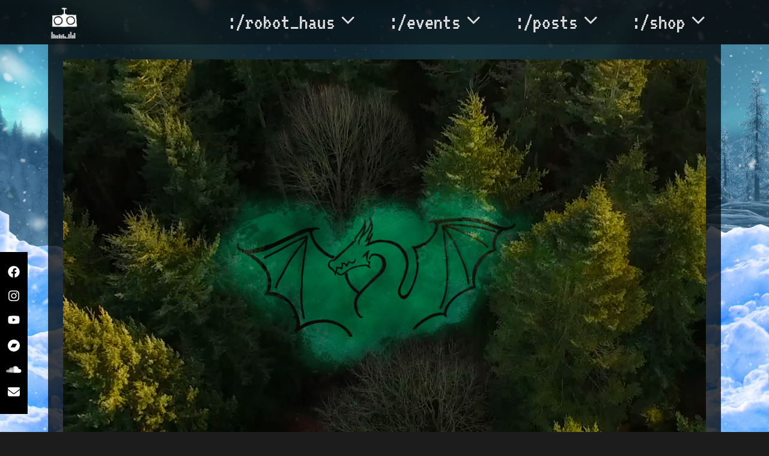

--- FILE ---
content_type: text/css
request_url: https://robot-haus.net/wp-content/cache/wpo-minify/1768329830/assets/wpo-minify-header-b97e3893.min.css
body_size: 17930
content:
body{box-sizing:border-box}.dashicons{font-family:dashicons!important}.bBlocksInnerContent h1{font-size:20px!important}.bBlocksInnerContent h2{font-size:19px!important}.bBlocksInnerContent h3{font-size:18px!important}.bBlocksInnerContent h4{font-size:17px!important}.bBlocksInnerContent h5{font-size:16px!important}.bBlocksInnerContent a,.bBlocksInnerContent button,.bBlocksInnerContent div,.bBlocksInnerContent h6,.bBlocksInnerContent mark,.bBlocksInnerContent p,.bBlocksInnerContent span{font-size:15px!important}.bBlocksInnerContent *{font-family:inherit!important}.columns-1{grid-template-columns:repeat(1,1fr)}.cols-1{-moz-columns:1;column-count:1}.columns-2{grid-template-columns:repeat(2,1fr)}.cols-2{-moz-columns:2;column-count:2}.columns-3{grid-template-columns:repeat(3,1fr)}.cols-3{-moz-columns:3;column-count:3}.columns-4{grid-template-columns:repeat(4,1fr)}.cols-4{-moz-columns:4;column-count:4}.columns-5{grid-template-columns:repeat(5,1fr)}.cols-5{-moz-columns:5;column-count:5}.columns-6{grid-template-columns:repeat(6,1fr)}.cols-6{-moz-columns:6;column-count:6}.columns-7{grid-template-columns:repeat(7,1fr)}.cols-7{-moz-columns:7;column-count:7}.columns-8{grid-template-columns:repeat(8,1fr)}.cols-8{-moz-columns:8;column-count:8}.columns-9{grid-template-columns:repeat(9,1fr)}.cols-9{-moz-columns:9;column-count:9}.columns-10{grid-template-columns:repeat(10,1fr)}.cols-10{-moz-columns:10;column-count:10}.columns-11{grid-template-columns:repeat(11,1fr)}.cols-11{-moz-columns:11;column-count:11}.columns-12{grid-template-columns:repeat(12,1fr)}.cols-12{-moz-columns:12;column-count:12}@media only screen and (max-width:1024px){.columns-tablet-1{grid-template-columns:repeat(1,1fr)}.cols-tablet-1{-moz-columns:1;column-count:1}.columns-tablet-2{grid-template-columns:repeat(2,1fr)}.cols-tablet-2{-moz-columns:2;column-count:2}.columns-tablet-3{grid-template-columns:repeat(3,1fr)}.cols-tablet-3{-moz-columns:3;column-count:3}.columns-tablet-4{grid-template-columns:repeat(4,1fr)}.cols-tablet-4{-moz-columns:4;column-count:4}.columns-tablet-5{grid-template-columns:repeat(5,1fr)}.cols-tablet-5{-moz-columns:5;column-count:5}.columns-tablet-6{grid-template-columns:repeat(6,1fr)}.cols-tablet-6{-moz-columns:6;column-count:6}.columns-tablet-7{grid-template-columns:repeat(7,1fr)}.cols-tablet-7{-moz-columns:7;column-count:7}.columns-tablet-8{grid-template-columns:repeat(8,1fr)}.cols-tablet-8{-moz-columns:8;column-count:8}.columns-tablet-9{grid-template-columns:repeat(9,1fr)}.cols-tablet-9{-moz-columns:9;column-count:9}.columns-tablet-10{grid-template-columns:repeat(10,1fr)}.cols-tablet-10{-moz-columns:10;column-count:10}.columns-tablet-11{grid-template-columns:repeat(11,1fr)}.cols-tablet-11{-moz-columns:11;column-count:11}.columns-tablet-12{grid-template-columns:repeat(12,1fr)}.cols-tablet-12{-moz-columns:12;column-count:12}}@media only screen and (max-width:640px){.columns-mobile-1{grid-template-columns:repeat(1,1fr)}.cols-mobile-1{-moz-columns:1;column-count:1}.columns-mobile-2{grid-template-columns:repeat(2,1fr)}.cols-mobile-2{-moz-columns:2;column-count:2}.columns-mobile-3{grid-template-columns:repeat(3,1fr)}.cols-mobile-3{-moz-columns:3;column-count:3}.columns-mobile-4{grid-template-columns:repeat(4,1fr)}.cols-mobile-4{-moz-columns:4;column-count:4}.columns-mobile-5{grid-template-columns:repeat(5,1fr)}.cols-mobile-5{-moz-columns:5;column-count:5}.columns-mobile-6{grid-template-columns:repeat(6,1fr)}.cols-mobile-6{-moz-columns:6;column-count:6}.columns-mobile-7{grid-template-columns:repeat(7,1fr)}.cols-mobile-7{-moz-columns:7;column-count:7}.columns-mobile-8{grid-template-columns:repeat(8,1fr)}.cols-mobile-8{-moz-columns:8;column-count:8}.columns-mobile-9{grid-template-columns:repeat(9,1fr)}.cols-mobile-9{-moz-columns:9;column-count:9}.columns-mobile-10{grid-template-columns:repeat(10,1fr)}.cols-mobile-10{-moz-columns:10;column-count:10}.columns-mobile-11{grid-template-columns:repeat(11,1fr)}.cols-mobile-11{-moz-columns:11;column-count:11}.columns-mobile-12{grid-template-columns:repeat(12,1fr)}.cols-mobile-12{-moz-columns:12;column-count:12}}.bBlocksTextHighlight{background-color:#beff14;border-radius:3px;color:#333;padding:.2em}.bBlocksTextUppercase{text-transform:uppercase}.bBlocksTextUnderline{text-decoration:underline}.bBlocksTextOverline{text-decoration:overline}.b-blocks-effect-wrapper{position:fixed;transform:translate(-50%,-50%)}.b-blocks-effect-wrapper .b-blocks-ripple-circle{animation:rippleExpand var(--b-blocks-effect-ripple-duration,1s) cubic-bezier(0,0,.2,1) forwards;background:var(--b-blocks-effect-ripple-background,rgb(125 125 255 / .2));border:var(--b-blocks-effect-ripple-border-width,2px) solid var(--b-blocks-effect-ripple-border-color,rgb(125 125 255 / .502));border-radius:50%;height:10px;left:50%;position:absolute;top:50%;transform:translate(-50%,-50%);width:10px}.b-blocks-effect-wrapper .b-blocks-ripple-fast{animation:rippleExpand var(--b-blocks-effect-ripple-duration,.8s) cubic-bezier(0,0,.2,1) forwards;background:var(--b-blocks-effect-ripple-background,hsl(0 100% 71% / .102));border-color:var(--b-blocks-effect-ripple-border-color,hsl(0 100% 71% / .502))}.b-blocks-effect-wrapper .b-blocks-ripple-slow{animation:rippleExpand var(--b-blocks-effect-ripple-slow-duration,1.2s) cubic-bezier(0,0,.2,1) forwards;background:var(--b-blocks-effect-ripple-background,rgb(107 107 255 / .102));border-color:var(--b-blocks-effect-ripple-border-color,rgb(107 107 255 / .502))}.b-blocks-effect-wrapper .b-blocks-{border:3px solid #fff0;border-radius:50%;left:50%;position:absolute;top:50%;transform:translate(-50%,-50%)}.b-blocks-effect-wrapper .b-blocks-wave-1{animation:waveExpand var(--b-blocks-effect-ripple-duration,1.5s) cubic-bezier(0,0,.2,1) forwards;border-color:var(--b-blocks-effect-ripple-border-color,rgb(97 219 251 / .8));height:20px;width:20px}.b-blocks-effect-wrapper .b-blocks-wave-2{animation:waveExpand var(--b-blocks-effect-ripple-duration,1.5s) cubic-bezier(0,0,.2,1) .2s forwards;border-color:var(--b-blocks-effect-ripple-border-color,rgb(130 230 180 / .8));height:10px;width:10px}.b-blocks-effect-wrapper .b-blocks-wave-3{animation:waveExpand var(--b-blocks-effect-ripple-duration,1.5s) cubic-bezier(0,0,.2,1) .4s forwards;border-color:var(--b-blocks-effect-ripple-border-color,rgb(255 202 105 / .8));height:5px;width:5px}.b-blocks-effect-wrapper .b-blocks-ripple-pulse{animation:pulseExpand var(--b-blocks-effect-ripple-duration,1s) cubic-bezier(.4,0,.2,1) forwards;background:var(--b-blocks-effect-ripple-background,rgb(59 131 246 / .8));border:var(--b-blocks-effect-ripple-border-width,0) solid var(--b-blocks-effect-ripple-border-color,rgb(59 131 246 / .8));border-radius:50%;height:10px;left:50%;position:absolute;top:50%;transform:translate(-50%,-50%);width:10px}.b-blocks-effect-wrapper .b-blocks-ripple{animation:rippleWaveEnhanced var(--b-blocks-effect-ripple-duration,2s) cubic-bezier(.25,.46,.45,.94) forwards;border:var(--b-blocks-effect-ripple-border-width,5px) solid var(--b-blocks-effect-ripple-border-color,#84fab0);border-radius:50%;filter:drop-shadow(0 0 25px currentColor);height:10px;left:50%;position:absolute;top:50%;transform:translate(-50%,-50%);width:10px}@keyframes rippleExpand{0%{height:10px;opacity:1;width:10px}to{height:var(--b-blocks-effect-ripple-size,100px);opacity:0;width:var(--b-blocks-effect-ripple-size,100px)}}@keyframes waveExpand{0%{border-width:3px;height:10px;opacity:1;width:10px}to{border-width:var(--b-blocks-effect-ripple-border-width,1px);height:var(--b-blocks-effect-ripple-wave-size,150px);opacity:0;width:var(--b-blocks-effect-ripple-wave-size,150px)}}@keyframes pulseExpand{0%{height:5px;opacity:1;width:5px}50%{opacity:.8}to{height:var(--b-blocks-effect-ripple-size,100px);opacity:0;width:var(--b-blocks-effect-ripple-size,100px)}}@keyframes rippleWaveEnhanced{0%{border-width:3px;opacity:1;transform:translate(-50%,-50%) scale(0)}50%{border-width:1.5px;filter:drop-shadow(0 0 35px currentColor);opacity:.8}to{border-width:1px;filter:drop-shadow(0 0 60px currentColor);opacity:0;transform:translate(-50%,-50%) scale(15)}}.b-blocks-effect-wrapper .explosion-particle{animation:explosionGrow var(--b-blocks-explosion-transition-duration,1.5s) cubic-bezier(.25,.46,.45,.94) forwards;background:linear-gradient(90deg,var(--b-blocks-explosion-color,#ffb347),transparent);height:2px;left:50%;position:absolute;top:50%;transform-origin:left;width:var(--b-blocks-explosion-size,100px)}@keyframes explosionGrow{0%{opacity:1;width:0}50%{opacity:1}to{opacity:0;width:var(--b-blocks-explosion-size,100px)}}.b-blocks-effect-wrapper .radial-spark{animation:radialGrow var(--b-blocks-radial-transition-duration,1.2s) cubic-bezier(.34,1.56,.64,1) forwards;background:linear-gradient(90deg,var(--b-blocks-radial-color,#74ebd5),transparent);height:2px;left:50%;position:absolute;top:50%;transform-origin:left;width:var(--b-blocks-radial-size,80px)}@keyframes radialGrow{0%{opacity:1;width:0}70%{opacity:1}to{opacity:0;width:var(--b-blocks-radial-size,80px)}}.b-blocks-effect-wrapper .spark-starburst-container .starburst-line{animation:starburstGrow var(--b-blocks-starburst-transition-duration,1s) cubic-bezier(.22,.61,.36,1) forwards;background:linear-gradient(90deg,var(--b-blocks-starburst-color,#ff9a8b),transparent);height:3px;left:50%;position:absolute;top:50%;transform-origin:left;width:var(--b-blocks-starburst-size,60px)}@keyframes starburstGrow{0%{opacity:1;width:0}60%{opacity:1}to{opacity:0;width:var(--b-blocks-starburst-size,60px)}}.b-blocks-effect-wrapper .spark-simple-container{height:100%;position:relative;width:100%}.b-blocks-effect-wrapper .spark-simple-container .spark-line{animation:sparkGrow var(--b-blocks-simple-transition-duration,.8s) var(--b-blocks-simple-timing-function,ease-out) forwards;background:var(--b-blocks-simple-color,#ff6b6b);height:2px;left:50%;position:absolute;top:50%;transform-origin:left;width:var(--b-blocks-simple-size,40px)}@keyframes sparkGrow{0%{opacity:1;width:0}70%{opacity:1}to{opacity:0;width:var(--b-blocks-simple-size,40px)}}.bBlocks-blob-cursor-main{background:#fff0;filter:url(https://robot-haus.net/wp-content/plugins/b-blocks/build/cursor/#bBlocks-cursor-blob);inset:0;overflow:hidden;pointer-events:none;position:fixed;z-index:9999;-webkit-touch-callout:none;cursor:default;-webkit-user-select:none;-moz-user-select:none;user-select:none}.bBlocks-blob-cursor-main>div{background:#fff;border-radius:50%;box-shadow:10px 10px 5px 0 rgb(0 0 0 / .75);opacity:.6;pointer-events:none;position:fixed;will-change:transform}.bBlocks-blob-cursor-main>div:first-child{height:60px;width:60px}.bBlocks-blob-cursor-main>div:nth-child(2){height:125px;width:125px}.bBlocks-blob-cursor-main>div:nth-child(3){height:75px;width:75px}.bBlocks-blob-cursor-main>div:after{background:hsl(0 0% 100% / .8);border-radius:50%;content:"";height:20px;left:20px;pointer-events:none;position:absolute;top:20px;width:20px}.bBlocks-blob-cursor-main>div:nth-child(2):after{height:35px;left:35px;pointer-events:none;top:35px;width:35px}.bBlocks-blob-cursor-main>div:nth-child(3):after{height:25px;left:25px;pointer-events:none;top:25px;width:25px}.bBlocks-cursor-dotCursor{background:var(--bBlocks-cursor-dot-cursor-bg,#3b82f6);border-radius:50%;cursor:default;height:var(--bBlocks-cursor-dot-cursor-size,12px);left:0;pointer-events:none;position:fixed;top:0;transform:translate(-50%,-50%);width:var(--bBlocks-cursor-dot-cursor-size,12px);z-index:999999999}.bBlocks-cursor-elastic-cursor,.bBlocks-cursor-elastic-cursor-follower{border-radius:50%;left:0;pointer-events:none;position:fixed;top:0;transform:translate(-50%,-50%)}.bBlocks-cursor-elastic-cursor-follower{z-index:50}.bBlocks-follow-cursor{background:var(--bBlocks-follow-cursor-bg,rgb(245 159 11 / .58));border:var(--bBlocks-follow-cursor-border-width,1px) solid var(--bBlocks-follow-cursor-border-color,rgb(245 159 11 / .58));border-radius:50%;height:var(--bBlocks-follow-cursor-size,40px);width:var(--bBlocks-follow-cursor-size,40px);z-index:9999}.bBlocks-follow-cursor,.bBlocks-follow-inner-cursor{left:0;pointer-events:none;position:fixed;top:0;transform:translate(-50%,-50%)}.bBlocks-follow-inner-cursor{-webkit-backdrop-filter:blur(5px);backdrop-filter:blur(5px);background:var(--bBlocks-follow-inner-cursor-bg,rgb(249 116 22 / .486));border:var(--bBlocks-follow-inner-cursor-border-width,1px) solid var(--bBlocks-follow-inner-cursor-border,rgb(249 116 22 / .486));border-radius:50%;height:calc(var(--bBlocks-follow-cursor-size, 40px)/2.5);width:calc(var(--bBlocks-follow-cursor-size, 40px)/2.5);z-index:10000}.glitch-cursor{height:var(--bBlocks-cursor-glitch-size);mix-blend-mode:var(--bBlocks-cursor-glitch-blend-mode);pointer-events:none;position:fixed;transition:transform .1s ease-out;width:var(--bBlocks-cursor-glitch-size);z-index:9999}.glitch-cursor .cursor-core{background:var(--bBlocks-cursor-glitch-primary-color);border-radius:50%;filter:blur(.5px);height:100%;position:absolute;width:100%}.glitch-cursor .cursor-glitch-layer{border-radius:50%;height:100%;opacity:.8;position:absolute;width:100%}.glitch-cursor .b-blocks-cursor-ring{animation:ring-pulse 2s ease-in-out infinite;border:1px solid var(--bBlocks-cursor-glitch-primary-color);border-radius:50%;height:200%;left:-50%;opacity:.3;position:absolute;top:-50%;width:200%}.glitch-cursor-trail{background:var(--bBlocks-cursor-glitch-primary-color);border-radius:50%;filter:blur(1px);height:var(--bBlocks-cursor-glitch-size);opacity:var(--bBlocks-cursor-glitch-trail-opacity);pointer-events:none;position:fixed;width:var(--bBlocks-cursor-glitch-size);z-index:9998}.glitch-digital .layer-1{animation:digital-glitch-1 .2s ease-in-out infinite alternate;background:var(--bBlocks-cursor-glitch-secondary-color)}.glitch-digital .layer-2{animation:digital-glitch-2 .15s ease-in-out infinite alternate-reverse;background:var(--bBlocks-cursor-glitch-tertiary-color,#4040ff)}.glitch-digital .layer-3{animation:digital-glitch-3 .25s ease-in-out infinite alternate;background:var(--bBlocks-cursor-glitch-primary-color);opacity:.6}.glitch-analog .layer-1{animation:analog-glitch-1 .8s ease-in-out infinite;background:var(--bBlocks-cursor-glitch-secondary-color);filter:blur(.8px)}.glitch-analog .layer-2{animation:analog-glitch-2 1.2s ease-in-out infinite;background:var(--bBlocks-cursor-glitch-tertiary-color,#4040ff);filter:blur(1.2px)}.glitch-analog .layer-3{animation:analog-glitch-3 .6s ease-in-out infinite;background:var(--bBlocks-cursor-glitch-primary-color);opacity:.7}.glitch-cyberpunk .cursor-core{background:linear-gradient(45deg,var(--bBlocks-cursor-glitch-primary-color),var(--bBlocks-cursor-glitch-secondary-color));filter:brightness(1.2) saturate(1.5)}.glitch-cyberpunk .layer-1{animation:cyberpunk-glitch-1 .1s steps(4) infinite;background:var(--bBlocks-cursor-glitch-secondary-color);clip-path:polygon(0 0,100% 0,100% 40%,0 40%)}.glitch-cyberpunk .layer-2{animation:cyberpunk-glitch-2 .12s steps(4) infinite reverse;background:var(--bBlocks-cursor-glitch-tertiary-color,#4040ff);clip-path:polygon(0 60%,100% 60%,100% 100%,0 100%)}.glitch-cyberpunk .layer-3{animation:cyberpunk-glitch-3 .08s steps(6) infinite;background:var(--bBlocks-cursor-glitch-primary-color);opacity:.8}.glitch-matrix .cursor-core{box-shadow:0 0 10px var(--bBlocks-cursor-glitch-primary-color),0 0 20px var(--bBlocks-cursor-glitch-primary-color),0 0 30px var(--bBlocks-cursor-glitch-primary-color)}.glitch-matrix .cursor-core,.glitch-matrix .layer-1{background:var(--bBlocks-cursor-glitch-primary-color)}.glitch-matrix .layer-1{animation:matrix-glitch-1 .3s linear infinite;opacity:.6}.glitch-matrix .layer-2{animation:matrix-glitch-2 .4s linear infinite reverse;animation:matrix-glitch-2 .5s linear infinite reverse;background:var(--bBlocks-cursor-glitch-secondary-color);background:var(--bBlocks-cursor-glitch-tertiary-color,#4040ff);opacity:.4;opacity:.2}.matrix-particles{height:300%;left:-100%;position:absolute;top:-100%;width:300%}.matrix-particles .matrix-particle{animation:matrix-particle-float 1s linear infinite;background:var(--bBlocks-cursor-glitch-primary-color);border-radius:50%;height:2px;position:absolute;width:2px}.matrix-particles .matrix-particle:first-child{animation-delay:0s;left:20%;top:10%}.matrix-particles .matrix-particle:nth-child(2){animation-delay:.2s;left:80%;top:30%}.matrix-particles .matrix-particle:nth-child(3){animation-delay:.4s;left:15%;top:70%}.matrix-particles .matrix-particle:nth-child(4){animation-delay:.6s;left:70%;top:90%}.matrix-particles .matrix-particle:nth-child(5){animation-delay:.8s;left:50%;top:20%}.matrix-particles .matrix-particle:nth-child(6){animation-delay:1s;left:90%;top:60%}.intensity-low .cursor-glitch-layer{opacity:.4}.intensity-medium .cursor-glitch-layer{opacity:.7}.intensity-high .cursor-glitch-layer{opacity:.9}.speed-slow .cursor-glitch-layer{animation-duration:.8s!important}.speed-medium .cursor-glitch-layer{animation-duration:.4s!important}.speed-fast .cursor-glitch-layer{animation-duration:.1s!important}.clicking .cursor-core{background:var(--bBlocks-cursor-glitch-secondary-color);box-shadow:0 0 20px var(--bBlocks-cursor-glitch-secondary-color)}.clicking .b-blocks-cursor-ring{animation:click-pulse .3s ease-out}@keyframes ring-pulse{0%,to{opacity:.3;transform:scale(1)}50%{opacity:.1;transform:scale(1.2)}}@keyframes click-pulse{0%{opacity:.8;transform:scale(1)}to{opacity:0;transform:scale(2)}}@keyframes digital-glitch-1{0%{transform:translateX(0) translateY(0)}20%{transform:translateX(-2px) translateY(0)}40%{transform:translateX(2px) translateY(0)}60%{transform:translateX(0) translateY(-2px)}80%{transform:translateX(0) translateY(2px)}to{transform:translateX(0) translateY(0)}}@keyframes digital-glitch-2{0%{transform:translateX(0) translateY(0)}25%{transform:translateX(1px) translateY(-1px)}50%{transform:translateX(-1px) translateY(1px)}75%{transform:translateX(1px) translateY(1px)}to{transform:translateX(0) translateY(0)}}@keyframes digital-glitch-3{0%{transform:translateX(0) scaleX(1)}30%{transform:translateX(-1px) scaleX(1.1)}60%{transform:translateX(1px) scaleX(.9)}to{transform:translateX(0) scaleX(1)}}@keyframes analog-glitch-1{0%,to{transform:translateX(0) skewX(0deg)}25%{transform:translateX(-3px) skewX(-2deg)}50%{transform:translateX(2px) skewX(1deg)}75%{transform:translateX(-1px) skewX(-1deg)}}@keyframes analog-glitch-2{0%,to{transform:translateY(0) scaleY(1)}33%{transform:translateY(-2px) scaleY(1.1)}66%{transform:translateY(2px) scaleY(.9)}}@keyframes analog-glitch-3{0%,to{transform:rotate(0deg) scale(1)}50%{transform:rotate(1deg) scale(1.05)}}@keyframes cyberpunk-glitch-1{0%{transform:translateX(0)}25%{transform:translateX(-4px)}50%{transform:translateX(3px)}75%{transform:translateX(-2px)}to{transform:translateX(0)}}@keyframes cyberpunk-glitch-2{0%{transform:translateX(0)}20%{transform:translateX(3px)}40%{transform:translateX(-3px)}60%{transform:translateX(2px)}80%{transform:translateX(-1px)}to{transform:translateX(0)}}@keyframes cyberpunk-glitch-3{0%{opacity:.8;transform:scaleX(1)}25%{opacity:.6;transform:scaleX(1.2)}50%{opacity:.9;transform:scaleX(.8)}75%{opacity:.7;transform:scaleX(1.1)}to{opacity:.8;transform:scaleX(1)}}@keyframes matrix-glitch-1{0%,to{opacity:.6;transform:translateY(0) scaleY(1)}33%{opacity:.8;transform:translateY(-3px) scaleY(1.2)}66%{opacity:.4;transform:translateY(2px) scaleY(.8)}}@keyframes matrix-glitch-2{0%,to{transform:translateX(0) scaleX(1)}50%{transform:translateX(2px) scaleX(1.1)}}@keyframes matrix-particle-float{0%{opacity:1;transform:translateY(0) rotate(0deg)}50%{opacity:.5;transform:translateY(-20px) rotate(180deg)}to{opacity:1;transform:translateY(0) rotate(1turn)}}@media(max-width:768px){.glitch-cursor{display:none}}@media(prefers-contrast:high){.glitch-cursor{filter:contrast(1.5)}}@media(prefers-reduced-motion:reduce){.glitch-cursor *{animation-duration:.01ms!important;animation-iteration-count:1!important}}.b-blocks-cursor-glow-outer{filter:blur(15px);z-index:50}.b-blocks-cursor-glow-inner,.b-blocks-cursor-glow-outer{left:0;pointer-events:none;position:fixed;top:0;transform:translate(-50%,-50%)}.b-blocks-cursor-glow-inner{border-radius:50%}.b-blocks-cursor-gradient{border-radius:50%;filter:blur(4px);left:0;pointer-events:none;position:fixed;top:0;transform:translate(-50%,-50%);z-index:50}.b-blocks-cursor-image{background-position:50%;background-size:cover;box-shadow:0 0 transparent,0 0 transparent,0 10px 15px -3px rgb(0 0 0 / .1),0 4px 6px -4px rgb(0 0 0 / .1);left:0;overflow:hidden;pointer-events:none;position:fixed;top:0;transform:translate(-50%,-50%);z-index:50}.b-blocks-magnetic-cursor{border-radius:50%;left:0;pointer-events:none;position:fixed;top:0;transform:translate(-50%,-50%);z-index:50}.b-blocks-neon-cursor,.b-blocks-neon-glow{border-radius:50%;left:0;pointer-events:none;position:fixed;top:0;transform:translate(-50%,-50%)}.b-blocks-neon-glow{filter:blur(24px);z-index:50}.b-blocks-cursor-pixelated{left:0;pointer-events:none;position:fixed;top:0;transform:translate(-50%,-50%);z-index:50}.b-blocks-cursor-ring{border-radius:50%;left:0;pointer-events:none;position:fixed;top:0;transform:translate(-50%,-50%);z-index:50}.b-blocks-cursor-ripple-wrapper{z-index:51}.b-blocks-cursor-ripple,.b-blocks-cursor-ripple-wrapper{border-radius:50%;left:0;pointer-events:none;position:fixed;top:0;transform:translate(-50%,-50%)}.b-blocks-cursor-ripple{z-index:50}.b-blocks-cursor-sketch{height:100%;left:0;pointer-events:none;position:fixed;top:0;width:100%;z-index:50}.b-blocks-cursor-sketch-dot{left:0;pointer-events:none;position:fixed;top:0;z-index:51}.b-blocks-cursor-spotlight{border-radius:50%;left:0;mix-blend-mode:overlay;pointer-events:none;position:fixed;top:0;transform:translate(-50%,-50%);z-index:50}.b-blocks-cursor-text{align-items:center;border-radius:50%;display:flex;font-size:14px;font-weight:600;justify-content:center;left:0;pointer-events:none;position:fixed;top:0;transform:translate(-50%,-50%);z-index:50}.b-blocks-ribbons-container{inset:0;position:fixed}.b-blocks-cursor-ribbon{pointer-events:none}.bBlocks-custom-cursor{cursor:default;left:0;pointer-events:none;position:fixed;top:0;transform:translate(-50%,-50%);z-index:9999999999}.clear,.clearfix:after,.grid-100:after,.grid-10:after,.grid-15:after,.grid-20:after,.grid-25:after,.grid-30:after,.grid-33:after,.grid-35:after,.grid-40:after,.grid-45:after,.grid-50:after,.grid-55:after,.grid-5:after,.grid-60:after,.grid-65:after,.grid-66:after,.grid-70:after,.grid-75:after,.grid-80:after,.grid-85:after,.grid-90:after,.grid-95:after,.grid-container:after,[class*=mobile-grid-]:after,[class*=tablet-grid-]:after{clear:both}@-ms-viewport{width:auto}.clear{display:block;overflow:hidden;visibility:hidden;width:0;height:0}.clearfix:after,.clearfix:before,.grid-100:after,.grid-100:before,.grid-10:after,.grid-10:before,.grid-15:after,.grid-15:before,.grid-20:after,.grid-20:before,.grid-25:after,.grid-25:before,.grid-30:after,.grid-30:before,.grid-33:after,.grid-33:before,.grid-35:after,.grid-35:before,.grid-40:after,.grid-40:before,.grid-45:after,.grid-45:before,.grid-50:after,.grid-50:before,.grid-55:after,.grid-55:before,.grid-5:after,.grid-5:before,.grid-60:after,.grid-60:before,.grid-65:after,.grid-65:before,.grid-66:after,.grid-66:before,.grid-70:after,.grid-70:before,.grid-75:after,.grid-75:before,.grid-80:after,.grid-80:before,.grid-85:after,.grid-85:before,.grid-90:after,.grid-90:before,.grid-95:after,.grid-95:before,.grid-container:after,.grid-container:before,[class*=mobile-grid-]:after,[class*=mobile-grid-]:before,[class*=tablet-grid-]:after,[class*=tablet-grid-]:before{content:".";display:block;overflow:hidden;visibility:hidden;font-size:0;line-height:0;width:0;height:0}.grid-container{margin-left:auto;margin-right:auto;max-width:1200px;padding-left:10px;padding-right:10px}.grid-10,.grid-100,.grid-15,.grid-20,.grid-25,.grid-30,.grid-33,.grid-35,.grid-40,.grid-45,.grid-5,.grid-50,.grid-55,.grid-60,.grid-65,.grid-66,.grid-70,.grid-75,.grid-80,.grid-85,.grid-90,.grid-95,[class*=mobile-grid-],[class*=tablet-grid-]{-moz-box-sizing:border-box;-webkit-box-sizing:border-box;box-sizing:border-box;padding-left:10px;padding-right:10px}.grid-parent{padding-left:0;padding-right:0}@media (max-width:767px){[class*=mobile-push-],[class*=mobile-pull-]{position:relative}.hide-on-mobile{display:none!important}.mobile-grid-5{float:left;width:5%}.mobile-prefix-5{margin-left:5%}.mobile-suffix-5{margin-right:5%}.mobile-push-5{left:5%}.mobile-pull-5{left:-5%}.mobile-grid-10{float:left;width:10%}.mobile-prefix-10{margin-left:10%}.mobile-suffix-10{margin-right:10%}.mobile-push-10{left:10%}.mobile-pull-10{left:-10%}.mobile-grid-15{float:left;width:15%}.mobile-prefix-15{margin-left:15%}.mobile-suffix-15{margin-right:15%}.mobile-push-15{left:15%}.mobile-pull-15{left:-15%}.mobile-grid-20{float:left;width:20%}.mobile-prefix-20{margin-left:20%}.mobile-suffix-20{margin-right:20%}.mobile-push-20{left:20%}.mobile-pull-20{left:-20%}.mobile-grid-25{float:left;width:25%}.mobile-prefix-25{margin-left:25%}.mobile-suffix-25{margin-right:25%}.mobile-push-25{left:25%}.mobile-pull-25{left:-25%}.mobile-grid-30{float:left;width:30%}.mobile-prefix-30{margin-left:30%}.mobile-suffix-30{margin-right:30%}.mobile-push-30{left:30%}.mobile-pull-30{left:-30%}.mobile-grid-35{float:left;width:35%}.mobile-prefix-35{margin-left:35%}.mobile-suffix-35{margin-right:35%}.mobile-push-35{left:35%}.mobile-pull-35{left:-35%}.mobile-grid-40{float:left;width:40%}.mobile-prefix-40{margin-left:40%}.mobile-suffix-40{margin-right:40%}.mobile-push-40{left:40%}.mobile-pull-40{left:-40%}.mobile-grid-45{float:left;width:45%}.mobile-prefix-45{margin-left:45%}.mobile-suffix-45{margin-right:45%}.mobile-push-45{left:45%}.mobile-pull-45{left:-45%}.mobile-grid-50{float:left;width:50%}.mobile-prefix-50{margin-left:50%}.mobile-suffix-50{margin-right:50%}.mobile-push-50{left:50%}.mobile-pull-50{left:-50%}.mobile-grid-55{float:left;width:55%}.mobile-prefix-55{margin-left:55%}.mobile-suffix-55{margin-right:55%}.mobile-push-55{left:55%}.mobile-pull-55{left:-55%}.mobile-grid-60{float:left;width:60%}.mobile-prefix-60{margin-left:60%}.mobile-suffix-60{margin-right:60%}.mobile-push-60{left:60%}.mobile-pull-60{left:-60%}.mobile-grid-65{float:left;width:65%}.mobile-prefix-65{margin-left:65%}.mobile-suffix-65{margin-right:65%}.mobile-push-65{left:65%}.mobile-pull-65{left:-65%}.mobile-grid-70{float:left;width:70%}.mobile-prefix-70{margin-left:70%}.mobile-suffix-70{margin-right:70%}.mobile-push-70{left:70%}.mobile-pull-70{left:-70%}.mobile-grid-75{float:left;width:75%}.mobile-prefix-75{margin-left:75%}.mobile-suffix-75{margin-right:75%}.mobile-push-75{left:75%}.mobile-pull-75{left:-75%}.mobile-grid-80{float:left;width:80%}.mobile-prefix-80{margin-left:80%}.mobile-suffix-80{margin-right:80%}.mobile-push-80{left:80%}.mobile-pull-80{left:-80%}.mobile-grid-85{float:left;width:85%}.mobile-prefix-85{margin-left:85%}.mobile-suffix-85{margin-right:85%}.mobile-push-85{left:85%}.mobile-pull-85{left:-85%}.mobile-grid-90{float:left;width:90%}.mobile-prefix-90{margin-left:90%}.mobile-suffix-90{margin-right:90%}.mobile-push-90{left:90%}.mobile-pull-90{left:-90%}.mobile-grid-95{float:left;width:95%}.mobile-prefix-95{margin-left:95%}.mobile-suffix-95{margin-right:95%}.mobile-push-95{left:95%}.mobile-pull-95{left:-95%}.mobile-grid-33{float:left;width:33.33333%}.mobile-prefix-33{margin-left:33.33333%}.mobile-suffix-33{margin-right:33.33333%}.mobile-push-33{left:33.33333%}.mobile-pull-33{left:-33.33333%}.mobile-grid-66{float:left;width:66.66667%}.mobile-prefix-66{margin-left:66.66667%}.mobile-suffix-66{margin-right:66.66667%}.mobile-push-66{left:66.66667%}.mobile-pull-66{left:-66.66667%}.mobile-grid-100{clear:both;width:100%}}@media (min-width:768px) and (max-width:1024px){[class*=tablet-push-],[class*=tablet-pull-]{position:relative}.hide-on-tablet{display:none!important}.tablet-grid-5{float:left;width:5%}.tablet-prefix-5{margin-left:5%}.tablet-suffix-5{margin-right:5%}.tablet-push-5{left:5%}.tablet-pull-5{left:-5%}.tablet-grid-10{float:left;width:10%}.tablet-prefix-10{margin-left:10%}.tablet-suffix-10{margin-right:10%}.tablet-push-10{left:10%}.tablet-pull-10{left:-10%}.tablet-grid-15{float:left;width:15%}.tablet-prefix-15{margin-left:15%}.tablet-suffix-15{margin-right:15%}.tablet-push-15{left:15%}.tablet-pull-15{left:-15%}.tablet-grid-20{float:left;width:20%}.tablet-prefix-20{margin-left:20%}.tablet-suffix-20{margin-right:20%}.tablet-push-20{left:20%}.tablet-pull-20{left:-20%}.tablet-grid-25{float:left;width:25%}.tablet-prefix-25{margin-left:25%}.tablet-suffix-25{margin-right:25%}.tablet-push-25{left:25%}.tablet-pull-25{left:-25%}.tablet-grid-30{float:left;width:30%}.tablet-prefix-30{margin-left:30%}.tablet-suffix-30{margin-right:30%}.tablet-push-30{left:30%}.tablet-pull-30{left:-30%}.tablet-grid-35{float:left;width:35%}.tablet-prefix-35{margin-left:35%}.tablet-suffix-35{margin-right:35%}.tablet-push-35{left:35%}.tablet-pull-35{left:-35%}.tablet-grid-40{float:left;width:40%}.tablet-prefix-40{margin-left:40%}.tablet-suffix-40{margin-right:40%}.tablet-push-40{left:40%}.tablet-pull-40{left:-40%}.tablet-grid-45{float:left;width:45%}.tablet-prefix-45{margin-left:45%}.tablet-suffix-45{margin-right:45%}.tablet-push-45{left:45%}.tablet-pull-45{left:-45%}.tablet-grid-50{float:left;width:50%}.tablet-prefix-50{margin-left:50%}.tablet-suffix-50{margin-right:50%}.tablet-push-50{left:50%}.tablet-pull-50{left:-50%}.tablet-grid-55{float:left;width:55%}.tablet-prefix-55{margin-left:55%}.tablet-suffix-55{margin-right:55%}.tablet-push-55{left:55%}.tablet-pull-55{left:-55%}.tablet-grid-60{float:left;width:60%}.tablet-prefix-60{margin-left:60%}.tablet-suffix-60{margin-right:60%}.tablet-push-60{left:60%}.tablet-pull-60{left:-60%}.tablet-grid-65{float:left;width:65%}.tablet-prefix-65{margin-left:65%}.tablet-suffix-65{margin-right:65%}.tablet-push-65{left:65%}.tablet-pull-65{left:-65%}.tablet-grid-70{float:left;width:70%}.tablet-prefix-70{margin-left:70%}.tablet-suffix-70{margin-right:70%}.tablet-push-70{left:70%}.tablet-pull-70{left:-70%}.tablet-grid-75{float:left;width:75%}.tablet-prefix-75{margin-left:75%}.tablet-suffix-75{margin-right:75%}.tablet-push-75{left:75%}.tablet-pull-75{left:-75%}.tablet-grid-80{float:left;width:80%}.tablet-prefix-80{margin-left:80%}.tablet-suffix-80{margin-right:80%}.tablet-push-80{left:80%}.tablet-pull-80{left:-80%}.tablet-grid-85{float:left;width:85%}.tablet-prefix-85{margin-left:85%}.tablet-suffix-85{margin-right:85%}.tablet-push-85{left:85%}.tablet-pull-85{left:-85%}.tablet-grid-90{float:left;width:90%}.tablet-prefix-90{margin-left:90%}.tablet-suffix-90{margin-right:90%}.tablet-push-90{left:90%}.tablet-pull-90{left:-90%}.tablet-grid-95{float:left;width:95%}.tablet-prefix-95{margin-left:95%}.tablet-suffix-95{margin-right:95%}.tablet-push-95{left:95%}.tablet-pull-95{left:-95%}.tablet-grid-33{float:left;width:33.33333%}.tablet-prefix-33{margin-left:33.33333%}.tablet-suffix-33{margin-right:33.33333%}.tablet-push-33{left:33.33333%}.tablet-pull-33{left:-33.33333%}.tablet-grid-66{float:left;width:66.66667%}.tablet-prefix-66{margin-left:66.66667%}.tablet-suffix-66{margin-right:66.66667%}.tablet-push-66{left:66.66667%}.tablet-pull-66{left:-66.66667%}.tablet-grid-100{clear:both;width:100%}.inside-footer-widgets>div{margin-bottom:50px}.inside-footer-widgets>div:nth-child(odd){clear:both}.active-footer-widgets-1 .footer-widget-1,.active-footer-widgets-3 .footer-widget-3,.active-footer-widgets-5 .footer-widget-5{width:100%;margin-bottom:0}.active-footer-widgets-2 .inside-footer-widgets>div,.active-footer-widgets-4 .footer-widget-3,.active-footer-widgets-4 .footer-widget-4{margin-bottom:0}}@media (min-width:1025px){.grid-10,.grid-15,.grid-20,.grid-25,.grid-30,.grid-33,.grid-35,.grid-40,.grid-45,.grid-5,.grid-50,.grid-60,.grid-65,.grid-66,.grid-70,.grid-75,.grid-80,.grid-85,.grid-90,.grid-95{float:left}.pull-10,.pull-15,.pull-20,.pull-25,.pull-30,.pull-33,.pull-35,.pull-40,.pull-45,.pull-5,.pull-50,.pull-55,.pull-60,.pull-65,.pull-66,.pull-70,.pull-75,.pull-80,.pull-85,.pull-90,.pull-95,.push-10,.push-15,.push-20,.push-25,.push-30,.push-33,.push-35,.push-40,.push-45,.push-5,.push-50,.push-55,.push-60,.push-65,.push-66,.push-70,.push-75,.push-80,.push-85,.push-90,.push-95{position:relative}.hide-on-desktop{display:none!important}.grid-5{width:5%}.prefix-5{margin-left:5%}.suffix-5{margin-right:5%}.push-5{left:5%}.pull-5{left:-5%}.grid-10{width:10%}.prefix-10{margin-left:10%}.suffix-10{margin-right:10%}.push-10{left:10%}.pull-10{left:-10%}.grid-15{width:15%}.prefix-15{margin-left:15%}.suffix-15{margin-right:15%}.push-15{left:15%}.pull-15{left:-15%}.grid-20{width:20%}.prefix-20{margin-left:20%}.suffix-20{margin-right:20%}.push-20{left:20%}.pull-20{left:-20%}.grid-25{width:25%}.prefix-25{margin-left:25%}.suffix-25{margin-right:25%}.push-25{left:25%}.pull-25{left:-25%}.grid-30{width:30%}.prefix-30{margin-left:30%}.suffix-30{margin-right:30%}.push-30{left:30%}.pull-30{left:-30%}.grid-35{width:35%}.prefix-35{margin-left:35%}.suffix-35{margin-right:35%}.push-35{left:35%}.pull-35{left:-35%}.grid-40{width:40%}.prefix-40{margin-left:40%}.suffix-40{margin-right:40%}.push-40{left:40%}.pull-40{left:-40%}.grid-45{width:45%}.prefix-45{margin-left:45%}.suffix-45{margin-right:45%}.push-45{left:45%}.pull-45{left:-45%}.grid-50{width:50%}.prefix-50{margin-left:50%}.suffix-50{margin-right:50%}.push-50{left:50%}.pull-50{left:-50%}.grid-55{float:left;width:55%}.prefix-55{margin-left:55%}.suffix-55{margin-right:55%}.push-55{left:55%}.pull-55{left:-55%}.grid-60{width:60%}.prefix-60{margin-left:60%}.suffix-60{margin-right:60%}.push-60{left:60%}.pull-60{left:-60%}.grid-65{width:65%}.prefix-65{margin-left:65%}.suffix-65{margin-right:65%}.push-65{left:65%}.pull-65{left:-65%}.grid-70{width:70%}.prefix-70{margin-left:70%}.suffix-70{margin-right:70%}.push-70{left:70%}.pull-70{left:-70%}.grid-75{width:75%}.prefix-75{margin-left:75%}.suffix-75{margin-right:75%}.push-75{left:75%}.pull-75{left:-75%}.grid-80{width:80%}.prefix-80{margin-left:80%}.suffix-80{margin-right:80%}.push-80{left:80%}.pull-80{left:-80%}.grid-85{width:85%}.prefix-85{margin-left:85%}.suffix-85{margin-right:85%}.push-85{left:85%}.pull-85{left:-85%}.grid-90{width:90%}.prefix-90{margin-left:90%}.suffix-90{margin-right:90%}.push-90{left:90%}.pull-90{left:-90%}.grid-95{width:95%}.prefix-95{margin-left:95%}.suffix-95{margin-right:95%}.push-95{left:95%}.pull-95{left:-95%}.grid-33{width:33.33333%}.prefix-33{margin-left:33.33333%}.suffix-33{margin-right:33.33333%}.push-33{left:33.33333%}.pull-33{left:-33.33333%}.grid-66{width:66.66667%}.prefix-66{margin-left:66.66667%}.suffix-66{margin-right:66.66667%}.push-66{left:66.66667%}.pull-66{left:-66.66667%}.grid-100{clear:both;width:100%}}body{background-color:#fefefe;padding:0}.top-bar,h1,h2{text-transform:none}.main-navigation .main-nav ul ul li a,.nav-float-right .main-navigation .main-nav ul ul li a,pre{line-height:normal}button,input,select,sub,sup{vertical-align:baseline}pre,textarea{overflow:auto}.main-navigation a,a,a:focus,a:hover,a:visited,ins,mark{text-decoration:none}.comment-content a,.entry-header,.main-title,.site-content{word-wrap:break-word}a,abbr,acronym,applet,big,cite,code,del,dfn,div,dl,dt,em,font,form,html,iframe,ins,kbd,label,legend,li,object,q,s,samp,small,span,strike,strong,sub,sup,tbody,tfoot,thead,tr,tt,var{border:0;margin:0;padding:0}body{border:0;margin:0}address,dd,h1,h2,h3,h4,h5,h6,ol,p,table,ul{border:0;padding:0}blockquote,pre{border:0}fieldset{margin:0}caption,td,th{border:0;margin:0;text-align:left}html{font-family:sans-serif;-webkit-text-size-adjust:100%;-ms-text-size-adjust:100%}.main-navigation ul li a,article,aside,details,figcaption,figure,footer,header,main,nav,section{display:block}audio,canvas,progress,video{display:inline-block;vertical-align:baseline}audio:not([controls]){display:none;height:0}[hidden],template{display:none}caption{padding:5px}caption,td{font-weight:400}blockquote:after,blockquote:before,q:after,q:before{content:""}blockquote,q{quotes:"" ""}.dropdown-click nav ul ul ul,a{background-color:transparent}a img,hr{border:0}button,input,select,textarea{line-height:1.5}hr{background-color:#ccc;background-color:rgba(0,0,0,.1);height:1px;margin-bottom:40px;margin-top:40px}ol,ul{margin:0 0 1.5em 3em}ul{list-style:disc}ol{list-style:decimal}li>ol,li>ul{margin-bottom:0;margin-left:1.5em}address,p,pre{margin:0 0 1.3em}b,dt,strong,th{font-weight:900}dd{margin:0 1.5em 1.5em}cite,dfn,em,i{font-style:italic}img,pre{max-width:100%}pre{background:rgba(0,0,0,.05);font-family:inherit;font-size:inherit;padding:20px}code,kbd,tt,var{font:15px Monaco,Consolas,"Andale Mono","DejaVu Sans Mono",monospace}small,sub,sup{font-size:75%}abbr,acronym{border-bottom:1px dotted #666;cursor:help}sub,sup{height:0;line-height:0;position:relative}sup{bottom:1ex}sub{top:.5ex}big{font-size:125%}button,figure,input,select,textarea{margin:0}img{height:auto}button,html input[type=button],input[type=reset],input[type=submit]{border:1px solid transparent;background:#665;cursor:pointer;-webkit-appearance:button;padding:10px 20px;color:#fff}button:active,button:focus,button:hover,html input[type=button]:active,html input[type=button]:focus,html input[type=button]:hover,input[type=reset]:active,input[type=reset]:focus,input[type=reset]:hover,input[type=submit]:active,input[type=submit]:focus,input[type=submit]:hover{background:#606060}.button,.woocommerce a.button,.woocommerce button.button{padding:8px 25px;display:inline-block}input[type=checkbox],input[type=radio]{box-sizing:border-box;padding:0}input[type=search]{-webkit-appearance:textfield}input[type=search]::-webkit-search-decoration{-webkit-appearance:none}button::-moz-focus-inner,input::-moz-focus-inner{border:0;padding:0}input[type=email],input[type=number],input[type=password],input[type=search],input[type=tel],input[type=text],input[type=url],select,textarea{background:#fafafa;color:#666;border:1px solid #ccc;border-radius:0;padding:10px 15px;box-sizing:border-box;max-width:100%}input[type=email]:focus,input[type=number]:focus,input[type=password]:focus,input[type=search]:focus,input[type=tel]:focus,input[type=text]:focus,input[type=url]:focus,select:focus,textarea:focus{color:#111;background:#fff}textarea{vertical-align:top;width:100%}input[type=file]{max-width:100%;box-sizing:border-box}.alignleft{display:inline;float:left;margin-right:1.5em}.alignright{display:inline;float:right;margin-left:1.5em}.aligncenter{clear:both;display:block;margin:0 auto}.size-auto,.size-full,.size-large,.size-medium,.size-thumbnail{max-width:100%;height:auto}.screen-reader-shortcut,.screen-reader-text,.screen-reader-text span{position:absolute!important;clip:rect(0,0,0,0);height:1px;width:1px;border:0;overflow:hidden}.screen-reader-shortcut:focus,.screen-reader-text:focus{clip:auto!important;height:auto;width:auto;display:block;font-size:1em;font-weight:700;padding:15px 23px 14px;color:#333;background:#fff;z-index:100000;text-decoration:none;box-shadow:0 0 2px 2px rgba(0,0,0,.6)}.page-header-blog-content h2 span,.page-header-content-wrapper h2 span{color:#fff}.clear:after,.clear:before,.comment-content:after,.comment-content:before,.entry-content:after,.entry-content:before,.site-content:after,.site-content:before,.site-footer:after,.site-footer:before,.site-header:after,.site-header:before,.site-info:after,.site-info:before{content:"";display:table}.clear:after,.comment-content:after,.entry-content:after,.site-content:after,.site-footer:after,.site-header:after,.site-info:after{clear:both}.main-navigation{z-index:100;padding:0;clear:both;display:block}.menu-toggle{margin:0;padding:0}.menu-toggle:before{content:"\f0c9";font-family:wpkoi;width:1.28571429em;text-align:center;display:inline-block}.toggled .menu-toggle:before,li.search-item.close-search a:before,span.search-item.close-search a:before{content:"\f00d"}.menu-toggle .mobile-menu{padding-left:3px}.menu-toggle .mobile-menu:empty{display:none}.inside-navigation,.site-header{position:relative}.main-navigation ul,.menu-toggle li.search-item{list-style:none;margin:0;padding-left:0}li.search-item a:before,span.search-item a:before{content:"\f002";font-family:wpkoi;width:1.28571429em;text-align:center;display:inline-block}.main-navigation a,.main-navigation ul ul a{display:block}.search-item .screen-reader-text{top:0;right:0;left:auto}.main-navigation li{float:left;position:relative}.main-navigation ul ul{display:block;box-shadow:0 2px 2px rgba(0,0,0,.1);float:left;position:absolute;left:-99999px;opacity:0;z-index:99999;width:200px;text-align:left;top:auto;transition:opacity 80ms linear;transition-delay:0s;pointer-events:none;height:0;overflow:hidden}.main-navigation ul ul li{width:100%}.dropdown-hover .main-navigation:not(.toggled) ul li.sfHover>ul,.dropdown-hover .main-navigation:not(.toggled) ul li:hover>ul{left:auto;opacity:1;transition-delay:150ms;pointer-events:auto;height:auto;overflow:visible}.dropdown-hover .main-navigation:not(.toggled) ul ul li.sfHover>ul,.dropdown-hover .main-navigation:not(.toggled) ul ul li:hover>ul{left:100%;top:0}.dropdown-click .main-navigation ul ul{visibility:hidden}.dropdown-click .main-navigation ul li.sfHover>ul.toggled-on,.dropdown-click .main-navigation ul.toggled-on{left:auto;opacity:1;visibility:visible;pointer-events:auto;height:auto;overflow:visible}.nav-float-right .inside-header .main-navigation{float:right;clear:right}.nav-float-left .inside-header .main-navigation{float:left;clear:none}.nav-float-left .inside-header .site-branding,.nav-float-left .inside-header .site-logo{float:left;margin-right:20px}.nav-float-left .inside-header:after{clear:both;content:'';display:table}.nav-float-right .inside-header .site-branding{display:inline-block}.header-aligned-left .site-header,.nav-aligned-left.nav-above-header .main-navigation,.nav-aligned-left.nav-below-header .main-navigation{text-align:left}.header-aligned-center .site-header,.nav-aligned-center.nav-above-header .main-navigation,.nav-aligned-center.nav-below-header .main-navigation{text-align:center}.header-aligned-right .site-header,.nav-aligned-right.nav-above-header .main-navigation,.nav-aligned-right.nav-below-header .main-navigation{text-align:right}.gallery-item,.site-info{text-align:center}.site-header{background-repeat:repeat-x;background-position:bottom}.site-header .header-image{vertical-align:middle}.nav-float-right .main-navigation ul ul ul{top:0}.main-navigation li.search-item{float:right;z-index:21}.rtl .main-navigation li.search-item,.rtl.nav-aligned-right.nav-below-header .main-navigation .menu>li.search-item{float:left}.inside-navigation .search-form,li.search-item.active{transition:opacity .1s ease-in-out}.inside-navigation .search-form{position:absolute;left:-99999px;pointer-events:none;visibility:hidden;z-index:20;width:100%;top:0;opacity:0}.inside-navigation .search-form.nav-search-active{left:0;right:0;pointer-events:auto;visibility:visible;opacity:1}.gen-sidebar-nav .inside-navigation .search-form{top:auto;bottom:0}.inside-navigation .search-form input{border:0;vertical-align:bottom;line-height:0;opacity:.9;width:100%;z-index:20;border-radius:0;-webkit-appearance:none}.inside-navigation .search-form input::-ms-clear{display:none;width:0;height:0}.inside-navigation .search-form input::-ms-reveal{display:none;width:0;height:0}.inside-navigation .search-form input::-webkit-search-cancel-button,.inside-navigation .search-form input::-webkit-search-decoration,.inside-navigation .search-form input::-webkit-search-results-button,.inside-navigation .search-form input::-webkit-search-results-decoration{display:none}.nav-left-sidebar .main-navigation li.search-item,.nav-right-sidebar .main-navigation li.search-item{width:auto;display:inline-block}.nav-left-sidebar .main-navigation li.search-item.current-menu-item,.nav-right-sidebar .main-navigation li.search-item.current-menu-item,.sidebar .menu-item-has-children .dropdown-menu-toggle,nav ul ul .menu-item-has-children .dropdown-menu-toggle{float:right}.nav-aligned-center.nav-above-header .main-navigation .menu>li,.nav-aligned-center.nav-below-header .main-navigation .menu>li,.nav-aligned-right.nav-above-header .main-navigation .menu>li,.nav-aligned-right.nav-below-header .main-navigation .menu>li{float:none;display:inline-block}.nav-aligned-center .main-navigation ul,.nav-aligned-right .main-navigation ul{letter-spacing:-.31em;font-size:1em}.nav-aligned-center .main-navigation ul li,.nav-aligned-right .main-navigation ul li{letter-spacing:normal}.menu-item-has-children .dropdown-menu-toggle{display:inline-block;height:100%;clear:both;padding-left:8px}.dropdown-menu-toggle:before{content:"\f107";font-family:wpkoi}.dropdown-click .menu-item-has-children.sfHover>a .dropdown-menu-toggle:before{content:"\f106"}.dropdown-hover .children .dropdown-menu-toggle:before,.dropdown-hover .sub-menu .dropdown-menu-toggle:before{content:"\f105"}.dropdown-hover .inside-right-sidebar .dropdown-menu-toggle:before,.dropdown-hover.both-right .inside-left-sidebar .dropdown-menu-toggle:before{content:"\f104"}.dropdown-hover .inside-left-sidebar .dropdown-menu-toggle:before,.dropdown-hover.both-left .inside-right-sidebar .dropdown-menu-toggle:before{content:"\f105"}.dropdown-click .main-navigation ul ul ul.toggled-on{left:0;top:auto;position:relative}.dropdown-click .widget-area .main-navigation ul ul{top:auto;position:absolute;float:none;width:100%;left:-99999px}.dropdown-click .widget-area .main-navigation ul ul.toggled-on{position:relative;left:0;right:0}.main-navigation .main-nav ul li.menu-item-has-children>a{padding-right:0;position:relative}.widget-area .main-navigation li{float:none;display:block;width:100%;padding:0;margin:0}.dropdown-hover .widget-area .main-navigation ul li.sfHover>ul,.dropdown-hover .widget-area .main-navigation ul li:hover ul{top:0;left:100%;width:220px}.dropdown-hover.both-right .widget-area .main-navigation ul li.sfHover ul,.dropdown-hover.both-right .widget-area .main-navigation ul li:hover ul,.dropdown-hover.both-sidebars .widget-area .inside-right-sidebar .main-navigation ul li.sfHover ul,.dropdown-hover.both-sidebars .widget-area .inside-right-sidebar .main-navigation ul li:hover ul,.dropdown-hover.right-sidebar .widget-area .main-navigation ul li.sfHover ul,.dropdown-hover.right-sidebar .widget-area .main-navigation ul li:hover ul{right:100%;left:auto}.slideout-navigation .dropdown-menu-toggle:before{content:"\f107"!important}.slideout-navigation .sfHover>a .dropdown-menu-toggle:before{content:"\f106"!important}.post,.sticky{margin:0 0 2em}.bypostauthor{font-size:inherit}.archive .format-aside .entry-header,.archive .format-status .entry-header,.archive .format-status .entry-meta,.archive .format-status .entry-title,.blog .format-aside .entry-header,.blog .format-status .entry-header,.blog .format-status .entry-meta,.blog .format-status .entry-title,.comment-metadata .edit-link:before,.posted-on .updated{display:none}.byline,.group-blog .byline,.single .byline{display:inline}.entry-content,.entry-summary,.page-content{margin:2em 0 0}.page-links{clear:both;margin:0 0 1.5em}.archive .format-aside .entry-content,.archive .format-status .entry-content,.blog .format-aside .entry-content,.blog .format-status .entry-content{margin-top:0}.archive .format-status .entry-content p:last-child,.blog .format-status .entry-content p:last-child,.comment-content p:last-child{margin-bottom:0}.comment-content img.wp-smiley,.entry-content img.wp-smiley,.page-content img.wp-smiley{border:0;margin-bottom:0;margin-top:0;padding:0}.wp-caption{max-width:100%;position:relative}.wp-caption img[class*=wp-image-]{display:block;margin:0 auto;max-width:100%}.wp-caption .wp-caption-text{font-size:75%;padding-top:5px;opacity:.8}.wp-caption img{position:relative;vertical-align:bottom}.gallery,.wp-caption,ol.comment-list{margin-bottom:1.5em}.gallery-item{display:inline-block;vertical-align:top;width:100%}.gallery-columns-2 .gallery-item{max-width:50%}.gallery-columns-3 .gallery-item{max-width:33.33%}.gallery-columns-4 .gallery-item{max-width:25%}.gallery-columns-5 .gallery-item{max-width:20%}.gallery-columns-6 .gallery-item{max-width:16.66%}.gallery-columns-7 .gallery-item{max-width:14.28%}.gallery-columns-8 .gallery-item{max-width:12.5%}.gallery-columns-9 .gallery-item{max-width:11.11%}.site-logo,.widget select,embed,iframe,object{max-width:100%}.comment-form #author,.comment-form #email,.comment-form #url,.gallery-caption{display:block}.site-main .comment-navigation,.site-main .post-navigation,.site-main .posts-navigation{margin:0 0 2em;overflow:hidden}.comment,.comment-list{list-style-type:none;padding:0;margin:0}.comment-author-info{display:inline-block;vertical-align:middle}.infinite-scroll .paging-navigation,.infinite-scroll.neverending .site-footer,.widget_search .search-submit{display:none}.comment-meta .avatar{float:left;margin-right:10px;-moz-border-radius:50%;-webkit-border-radius:50%;border-radius:50%}.comment-author cite{font-style:normal;font-weight:700}.entry-meta.comment-metadata{margin-top:0}.comment-form>.form-submit{margin-bottom:0}.comment-form input,.comment-form-comment{margin-bottom:10px}.comment-body{padding:30px 0}.comment-content{margin-top:1.5em;padding:30px;border:1px solid rgba(0,0,0,.05)}.comment .children{padding-left:30px;margin-top:-30px;border-left:1px solid rgba(0,0,0,.05)}.depth-1.parent>.children,.pingback .comment-body,.trackback .comment-body{border-bottom:1px solid rgba(0,0,0,.05)}.pingback .edit-link{font-size:13px}.comment-list>.comment:first-child{padding-top:0;margin-top:0;border-top:0}#wp-comment-cookies-consent{margin-right:7px}.widget{margin:0;box-sizing:border-box}.widget_categories .children{margin-left:1.5em;padding-top:5px}.widget_categories .children li:last-child{padding-bottom:0}.infinity-end.neverending .site-footer{display:block}a,button,input{transition:color .1s ease-in-out,background-color .1s ease-in-out}h1,h2,h3,h4,h5,h6{font-family:inherit;font-style:inherit}h4,h5,h6{font-size:100%;font-weight:inherit}blockquote{border-left:5px solid rgba(0,0,0,.05);padding:20px;font-size:1.2em;font-style:italic;margin:0 0 1.5em;position:relative}.footer-bar .textwidget p:last-child,.top-bar .inside-top-bar .textwidget p:last-child,blockquote p:last-child{margin:0}table,td,th{border:1px solid rgba(0,0,0,.1)}table{border-collapse:separate;border-spacing:0;border-width:1px 0 0 1px;margin:0 0 1.5em;width:100%}td,th{padding:8px;border-width:0 1px 1px 0}fieldset{border:0;min-width:inherit}fieldset,fieldset legend{padding:0}.site-main .gallery,fieldset legend,p{margin-bottom:1.5em}.gallery-item img{vertical-align:bottom}.gallery-icon{padding:5px}.one-container .comments-area{margin-top:1.5em}h1,h2,h3{font-weight:600}h1{font-size:60px}h2{font-size:32px}h3{font-size:25px}h1,h2,h3{line-height:1.2em;margin:0 0 35px}h4,h5,h6{margin:0 0 20px}.one-container.both-left .inside-left-sidebar,.one-container.both-right .inside-left-sidebar{margin-right:15px}.one-container.both-left .inside-right-sidebar,.one-container.both-right .inside-right-sidebar{margin-left:15px}.entry-content>:last-child,.entry-summary>:last-child,.footer-widgets .widget:last-child,.one-container .site-main>:last-child,.page-content>:last-child,.separate-containers .site-main>:last-child,.sidebar .widget:last-child{margin-bottom:0}.inside-footer-widgets:not(.grid-container):after,.inside-footer-widgets:not(.grid-container):before,.inside-header:not(.grid-container):after,.inside-header:not(.grid-container):before,.inside-navigation:not(.grid-container):after,.inside-navigation:not(.grid-container):before{content:".";display:block;overflow:hidden;visibility:hidden;font-size:0;line-height:0;width:0;height:0;clear:both}.inside-header{padding:7px 40px 3px}.one-container .site-main{margin:0}.one-container .inside-left-sidebar,.one-container .inside-right-sidebar{margin-top:0}.one-container .inside-article{padding:0 0 30px}.one-container.page .inside-article,.widget ul li.menu-item-has-children,.widget ul li.page_item_has_children{padding-bottom:0}.widget-title{margin-bottom:20px;line-height:1.5}.widget ol,.widget ul{margin:0}div:not(.entry-content) .widget ul li{list-style-type:none;position:relative;padding-bottom:5px}div:not(.entry-content) .widget ul li ul li:before{opacity:.7}.widget .search-field{width:100%}.separate-containers .widget:last-child,.widget:last-child{margin-bottom:0}.widget_nav_menu ul ul,.widget_pages ul ul{margin-left:1em;margin-top:5px}.header-widget .widget-title{margin-bottom:15px}#wp-calendar{table-layout:fixed;font-size:80%}#wp-calendar #prev,#wp-calendar #prev+.pad{border-right:0}.sidebar .grid-container{max-width:100%;width:100%}.inside-footer-widgets .inner-padding{padding:0 40px}.footer-bar-active .footer-bar .widget{padding:0}.footer-bar .widget_nav_menu>div>ul{display:inline-block;vertical-align:top}.footer-bar-align-right .copyright-bar{float:left}.footer-bar-align-left .copyright-bar,.footer-bar-align-right .footer-bar{float:right;text-align:right}.footer-bar-align-left .footer-bar{float:left;text-align:left}.footer-bar-align-center .copyright-bar{float:none;text-align:center}.footer-bar-align-center .footer-bar{float:none;text-align:center;margin-bottom:10px}.footer-bar .widget-title,.footer-bar .widget_nav_menu li ul{display:none}.footer-bar .widget_nav_menu li,.top-bar .widget_nav_menu li{margin:0 10px;float:left;padding:0}.footer-bar .widget_nav_menu li:first-child{margin-left:0}.footer-bar .widget_nav_menu li:last-child{margin-right:0}.entry-title{margin-bottom:0}.entry-header h3,.entry-header h4{margin:10px 0}.page-header{margin-bottom:30px}.page-header .author-info>:last-child,.page-header>:last-child,.read-more-container,.site-main .post-navigation,.taxonomy-description p:last-child{margin-bottom:0}.page-header .avatar{float:left;margin-right:1.5em}.page-header .author-info{overflow:hidden}.entry-meta{font-size:85%;margin-top:.5em;line-height:1.5}footer.entry-meta{margin-top:2em}.cat-links:before,.comments-link:before,.nav-next .next:before,.nav-previous .prev:before,.tags-links:before,footer.entry-meta .author:before,footer.entry-meta .posted-on:before{font-family:wpkoi;text-decoration:inherit;position:relative;margin-right:.6em;width:13px;text-align:center;display:inline-block}footer.entry-meta .author:before{content:"\f007"}footer.entry-meta .posted-on:before{content:"\f073"}.cat-links:before{content:"\f07b"}.tags-links:before{content:"\f02c"}.comments-link:before{content:"\f086"}.nav-previous .prev:before{content:"\f104"}.nav-next .next:before{content:"\f105"}.cat-links,.comments-link,.tags-links,footer.entry-meta .byline,footer.entry-meta .posted-on{display:block}.paging-navigation:after,.paging-navigation:before{content:".";display:block;overflow:hidden;visibility:hidden;font-size:0;line-height:0;width:0;height:0}.paging-navigation:after{clear:both}.paging-navigation .nav-next,.paging-navigation .nav-previous{display:none}.site-main .paging-navigation .navigation{margin:0}.comment-respond{margin-top:0}.main-title{margin:0}.site-logo{display:inline-block}.site-description{margin:0;line-height:1.5}.header-widget{float:right;overflow:hidden;max-width:50%}.header-widget .widget{padding:0 0 20px;margin-bottom:0}.header-widget .widget:last-child,.nav-float-right .header-widget .widget:last-child{padding-bottom:0}.nav-float-right .header-widget .widget{padding:0 0 10px}.contained-content.one-container .site-content,.contained-content.separate-containers .inside-article,.full-width-content.one-container .site-content,.full-width-content.separate-containers .inside-article,.so-panel.widget{padding:0}.nav-float-right .header-widget{position:relative;top:-10px}.post-image{margin:2em 0 0}.page-header-image,.page-header-image-single{line-height:0}.separate-containers .page-header-content{margin-top:30px}.one-container .inside-article>[class*=page-header-],.separate-containers .inside-article>[class*=page-header-]{margin-bottom:2em;margin-top:0}.inside-article .page-header-image-single.page-header-below-title{margin-top:2em}.page-header-content-container:after,.page-header-content-container:before{content:"";display:table}.page-header-content-container:after{clear:both}.full-width-content .container.grid-container{max-width:100%}.full-width-content.no-sidebar.separate-containers .site-main{margin:0}.top-bar .inside-top-bar .widget{padding:0;display:inline-block;margin:0}.top-bar-align-center .inside-top-bar .widget:not(:first-child),.top-bar-align-right .inside-top-bar>.widget:nth-child(odd){margin-left:10px}.top-bar-align-center{text-align:center}.top-bar-align-right{text-align:right}.top-bar-align-right .inside-top-bar>.widget:nth-child(even){float:left;margin-right:10px}.top-bar-align-left .inside-top-bar>.widget:nth-child(even){margin-left:15px;float:right}.top-bar-align-left .inside-top-bar>.widget:nth-child(odd){float:left;margin-right:15px}.top-bar-align-left .inside-top-bar>.widget:nth-child(3){border-left:1px solid;padding:0 15px}.top-bar-align-center .inside-top-bar .widget:first-child:last-child{display:block}.inside-top-bar:not(.grid-container):after,.inside-top-bar:not(.grid-container):before{content:".";display:block;overflow:hidden;visibility:hidden;font-size:0;line-height:0;width:0;height:0;clear:both}.top-bar .widget-title,.top-bar .widget_nav_menu li ul{display:none}.top-bar .widget_nav_menu li:first-child{margin-left:0}.top-bar .widget_nav_menu li:last-child{margin-right:0}.top-bar .widget_nav_menu>div>ul{display:inline-block;vertical-align:top}#mc_embed_signup .clear{display:block;height:auto;visibility:visible;width:auto}.inside-navigation .search-form .search-submit,.sidebar-nav-mobile{display:none}.container.grid-container{width:auto}.sf-menu>li.menu-item-float-right{float:right!important}.lalita-back-to-top:before{content:"\f106";font-family:wpkoi}.lalita-back-to-top,.lalita-back-to-top:visited{font-size:20px;border-radius:3px;position:fixed;bottom:45px;right:30px;line-height:40px;width:40px;text-align:center;z-index:10;transition:opacity .3s ease-in-out}.lalita-back-to-top .screen-reader-text{left:0}.menu-toggle,.mobile-bar-items{display:none;cursor:pointer}.inside-top-bar{padding:5px 40px 2px 40px}.one-container .site-content,.separate-containers .comments-area,.separate-containers .inside-article,.separate-containers .page-header,.separate-containers .paging-navigation{padding:25px 25px 20px}.inside-page-header{padding:50px 5% 20px}.one-container.both-right .site-main,.one-container.right-sidebar .site-main{margin-right:40px}.one-container.both-left .site-main,.one-container.left-sidebar .site-main{margin-left:40px}.one-container.both-sidebars .site-main{margin:0 40px}.separate-containers .page-header,.separate-containers .site-main>*,.separate-containers .widget,.widget-area .main-navigation{margin-bottom:20px}.right-sidebar.separate-containers .site-main{margin:20px 20px 20px 0}.left-sidebar.separate-containers .site-main{margin:20px 0 20px 20px}.both-sidebars.separate-containers .site-main{margin:20px}.both-right.separate-containers .site-main{margin:20px 20px 20px 0}.both-right.separate-containers .inside-left-sidebar{margin-right:10px}.both-right.separate-containers .inside-right-sidebar{margin-left:10px}.both-left.separate-containers .site-main{margin:20px 0 20px 20px}.separate-containers .inside-left-sidebar,.separate-containers .inside-right-sidebar,.separate-containers .site-main{margin-top:20px;margin-bottom:20px}.both-left.separate-containers .inside-left-sidebar{margin-right:10px}.both-left.separate-containers .inside-right-sidebar{margin-left:10px}.separate-containers .page-header-contained,.separate-containers .page-header-content-single,.separate-containers .page-header-image,.separate-containers .page-header-image-single{margin-top:20px}.main-navigation .main-nav ul li a,.main-navigation .mobile-bar-items a,.menu-toggle{padding-left:6px;padding-right:6px;line-height:72px}.main-navigation .main-nav ul ul li a{padding:10px 20px;font-size:20px}.inside-navigation .search-form,.inside-navigation .search-form input{height:100%}.menu-item-has-children .dropdown-menu-toggle{padding-right:6px}.menu-item-has-children ul .dropdown-menu-toggle{padding-top:10px;padding-bottom:10px;margin-top:-10px}.footer-widgets{padding:50px 30px}.widget-area .widget{padding:20px}.site-footer .footer-widgets-container .inner-padding{padding:0 0 0 40px}.site-footer .footer-widgets-container .inside-footer-widgets{margin-left:-40px}body,button,input,select,textarea{font-family:-apple-system,system-ui,BlinkMacSystemFont,"Segoe UI",Helvetica,Arial,sans-serif,"Apple Color Emoji","Segoe UI Emoji","Segoe UI Symbol";font-weight:600;text-transform:none;font-size:19px}body{line-height:1.3}.top-bar{font-weight:600;font-size:16px;position:relative;z-index:3;overflow:hidden;}.main-title{font-weight:900;font-size:50px;text-transform:uppercase}.menu-toggle{font-weight:400;text-transform:none;font-size:20px}.widget-title{font-weight:900;text-transform:none;font-size:30px}.site-description{font-weight:400;text-transform:none;font-size:19px}.footer-widgets .widget,.sidebar .widget{font-size:18px}.button,.button:visited,button:not(.menu-toggle),html input[type=button],input[type=reset],input[type=submit]{font-size:19px;font-weight:700}.site-info{padding:10px 30px;font-size:18px;font-weight:600}@font-face{font-family:wpkoi;src:url(https://robot-haus.net/wp-content/themes/lalita/fonts/wpkoi.eot);src:url(https://robot-haus.net/wp-content/themes/lalita/fonts/wpkoi.eot#iefix) format('embedded-opentype'),url(https://robot-haus.net/wp-content/themes/lalita/fonts/wpkoi.woff2) format('woff2'),url(https://robot-haus.net/wp-content/themes/lalita/fonts/wpkoi.woff) format('woff'),url(https://robot-haus.net/wp-content/themes/lalita/fonts/wpkoi.ttf) format('truetype'),url(https://robot-haus.net/wp-content/themes/lalita/fonts/wpkoi.svg#wpkoi) format('svg');font-weight:400;font-style:normal}.cat-links:before,.comments-link:before,.dropdown-menu-toggle:before,.lalita-back-to-top:before,.menu-toggle:before,.nav-next .next:before,.nav-previous .prev:before,.tags-links:before,footer.entry-meta .author:before,footer.entry-meta .posted-on:before,li.search-item a:before,span.search-item a:before{-moz-osx-font-smoothing:grayscale;-webkit-font-smoothing:antialiased;font-style:normal;font-variant:normal;text-rendering:auto;line-height:1;speak:none}.main-navigation .slideout-toggle a:before,.slide-opened .slideout-overlay .slideout-exit:before{font-family:wpkoi}.main-navigation a{font-weight:700;text-transform:none;font-size:19px}.header-aligned-center .header-content-h{position:relative}.header-aligned-center .header-widget{position:absolute;right:0;bottom:0}.button,.elementor-button,h1,h2{position:relative}.wpkoi-cf7-row{text-align:left;width:100%}.wpkoi-cf7-row input{width:100%}.wpkoi-cf7-row textarea{height:180px}.wpkoi-cf7-col1{width:47.5%;margin-right:2%;display:inline-block}.wpkoi-cf7-col2{width:48%;float:right;display:inline-block}.button,.elementor-button,.products h2:after,.products h2:before,.single .entry-title:after,.single .entry-title:before,.wc-tab,.wc-tab h2:after{overflow:hidden}.woocommerce-message .button:before{display:none}.page-header-blog{position:relative;overflow:hidden;margin-top:0!important;margin-bottom:40px;background-size:cover;background-position:center center;padding:11% 0 9%}.page-header-blog-inner{width:100%;margin:auto;height:100%;max-width:1240px}.page-header-blog img{display:block;margin:auto}.page-header-blog-content-h{padding:0 40px;text-align:center;height:100%;position:relative;display:inline-block}.page-header-blog-content-h .page-header-blog-content{text-align:left;margin:0 50% 0 0}.page-header-blog-content h2{font-size:95px;font-weight:900;letter-spacing:0;padding:0;margin-bottom:0;line-height:1;z-index:2}.page-header-blog-content p{font-size:21px;line-height:1.5;font-weight:600;position:relative;margin:0;line-height:1.3;padding:20px 0 10px}.page-header-blog-content .button{position:relative;z-index:5;margin-top:30px;padding:15px 50px;line-height:1;font-size:22px;font-weight:700}.transparent-header .site-header,.transparent-header.nav-below-header #site-navigation{position:absolute;width:100%;z-index:100}.transparent-header.nav-below-header .site-header{position:unset}.separate-containers .inside-left-sidebar,.separate-containers .inside-right-sidebar{padding-top:15px}.lalita-side-left-cover{position:fixed;top:0;left:0;width:0;height:100%}.lalita-side-right-cover{position:fixed;top:0;right:0;width:0;height:100%}.lalita-side-left-content{position:fixed;top:0;left:0;font-size:22px;line-height:1;font-weight:400;margin:250px 0 0;z-index:10}.lalita-side-left-content .lalita-side-left-text{transform:rotate(90deg);transform-origin:left bottom 0}.rotate{transform:rotate(90deg);transform-origin:left bottom 0}.main-navigation .main-nav ul ul li[class*=current-menu-]>a:after{content:none}.nav-float-right .is_stuck.main-navigation{margin:0;width:calc(100% - 0 - 0)!important}.widget_wpkoi_events_widget li{margin-bottom:10px}.widget_wpkoi_events_widget p{margin:0;font-style:italic}.wpkoi-posts-widget li{margin-bottom:5px}.wpkoi-posts-widget .post-image-thumb{display:inline-block;margin-right:5px}.wpkoi-posts-widget .post-image-thumb img{width:55px}.wpkoi-posts-widget .post-content{display:inline-block;vertical-align:top}.wpkoi-button-widget a i{margin-right:8px}.lalita-socials-list{margin:0;list-style:none;display:inline-block}.lalita-side-left-content .lalita-socials-list li{line-height:2}.top-bar .lalita-socials-list li{display:inline-block;padding-left:8px}.lalita-social-bar i.fa{font-family:FontAwesome;font-weight:400}.top-bar .lalita-social-bar{float:right}.lalita-side-left-content .lalita-side-left-socials ul{padding:8px 6px 8px 3px;text-align:center}.lalita-side-left-content .lalita-side-left-text{padding:8px 20px;margin-top:-20px}.slideout-widget{font-weight:400;text-transform:none;font-size:19px;line-height:1.5}.lalitarotate{transform:rotate(5deg)}.button,.woocommerce a.button,.woocommerce button.button,html input[type=button],input[type=reset],input[type=submit]{border:none;background:0 0}.lalita-button-frame-basic .button:before,.lalita-button-frame-basic .elementor-button:before,.lalita-button-frame-basic .woocommerce a.button:before,.lalita-button-frame-basic .woocommerce button.button:before{display:block;content:"";position:absolute;top:3px;bottom:3px;left:3px;right:3px;border:2px solid}.lalita-button-frame-basicthin .button:before,.lalita-button-frame-basicthin .elementor-button:before,.lalita-button-frame-basicthin .woocommerce a.button:before,.lalita-button-frame-basicthin .woocommerce button.button:before{display:block;content:"";position:absolute;top:3px;bottom:3px;left:3px;right:3px;border:1px solid}.lalita-button-frame-dashed .button:before,.lalita-button-frame-dashed .elementor-button:before,.lalita-button-frame-dashed .woocommerce a.button:before,.lalita-button-frame-dashed .woocommerce button.button:before{display:block;content:"";position:absolute;top:3px;bottom:3px;left:3px;right:3px;border-width:2px;border-style:dashed}.lalita-button-frame-dashedrot .button:before,.lalita-button-frame-dashedrot .elementor-button:before,.lalita-button-frame-dashedrot .woocommerce a.button:before,.lalita-button-frame-dashedrot .woocommerce button.button:before{display:block;content:"";position:absolute;top:3px;bottom:3px;left:3px;right:3px;border-width:2px;border-style:dashed;transform:rotate(4deg);-webkit-transition:all .3s;-o-transition:all .3s;transition:all .3s}.lalita-button-frame-dashedrot .button:hover:before,.lalita-button-frame-dashedrot .elementor-button:hover:before,.lalita-button-frame-dashedrot .woocommerce a.button:hover:before,.lalita-button-frame-dashedrot .woocommerce button.button:hover:before{transform:rotate(0)}.lalita-button-radius-small .button,.lalita-button-radius-small .button.woocommerce a.button,.lalita-button-radius-small .woocommerce button.button{border-radius:5px!important}.lalita-button-radius-full .button,.lalita-button-radius-full .woocommerce a.button,.lalita-button-radius-full .woocommerce button.button{border-radius:50px!important}.maxwidth{max-width:1920px;margin:auto}.navigation-effect-stylea #site-navigation .main-nav ul li.menu-item a::after,.navigation-effect-stylea #site-navigation .main-nav ul li.menu-item a::before{display:inline-block;opacity:0;-webkit-transition:-webkit-transform .3s,opacity .2s;-moz-transition:-moz-transform .3s,opacity .2s;transition:transform .3s,opacity .2s}.navigation-effect-stylea #site-navigation .main-nav ul ul li.menu-item a::after,.navigation-effect-stylea #site-navigation .main-nav ul ul li.menu-item a::before{display:none}.navigation-effect-stylea #site-navigation .main-nav ul li.menu-item a::before{position:absolute;left:0;content:'[';-webkit-transform:translateX(20px);-moz-transform:translateX(20px);transform:translateX(20px)}.navigation-effect-stylea #site-navigation .main-nav ul li.menu-item a::after{position:absolute;right:0;content:']';-webkit-transform:translateX(-20px);-moz-transform:translateX(-20px);transform:translateX(-20px)}.navigation-effect-stylea #site-navigation .main-nav ul li.menu-item a:focus::after,.navigation-effect-stylea #site-navigation .main-nav ul li.menu-item a:focus::before,.navigation-effect-stylea #site-navigation .main-nav ul li.menu-item a:hover::after,.navigation-effect-stylea #site-navigation .main-nav ul li.menu-item a:hover::before,.navigation-effect-stylea #site-navigation .main-nav ul li.menu-item.current-menu-item a::after,.navigation-effect-stylea #site-navigation .main-nav ul li.menu-item.current-menu-item a::before{opacity:1;-webkit-transform:translateX(0);-moz-transform:translateX(0);transform:translateX(0)}.navigation-effect-styleb #site-navigation .main-nav ul li.menu-item a::after,.navigation-effect-styleb #site-navigation .main-nav ul li.menu-item a::before{position:absolute;top:80%;left:4%;width:92%;height:2px;content:'';-webkit-transition:-webkit-transform .3s;-moz-transition:-moz-transform .3s;transition:transform .3s;-webkit-transform:scale(.85);-moz-transform:scale(.85);transform:scale(.85)}.navigation-effect-styleb #site-navigation .main-nav ul ul li.menu-item a::after,.navigation-effect-styleb #site-navigation .main-nav ul ul li.menu-item a::before{display:none}.navigation-effect-styleb #site-navigation .main-nav ul li.menu-item a::after{opacity:0;-webkit-transition:top .3s,opacity .3s,-webkit-transform .3s;-moz-transition:top .3s,opacity .3s,-moz-transform .3s;transition:top .3s,opacity .3s,transform .3s}.navigation-effect-styleb #site-navigation .main-nav ul li.menu-item a:focus::after,.navigation-effect-styleb #site-navigation .main-nav ul li.menu-item a:focus::before,.navigation-effect-styleb #site-navigation .main-nav ul li.menu-item a:hover::after,.navigation-effect-styleb #site-navigation .main-nav ul li.menu-item a:hover::before{-webkit-transform:scale(1);-moz-transform:scale(1);transform:scale(1)}.navigation-effect-styleb #site-navigation .main-nav ul li.menu-item a:focus::after,.navigation-effect-styleb #site-navigation .main-nav ul li.menu-item a:hover::after{top:20%;opacity:1}.navigation-effect-stylec #site-navigation .main-nav ul li.menu-item a::after,.navigation-effect-stylec #site-navigation .main-nav ul li.menu-item a::before{position:absolute;height:2px;content:'';opacity:0;-webkit-transition:all .5s;-moz-transition:all .5s;transition:all .5s;pointer-events:none}.navigation-effect-stylec #site-navigation .main-nav ul ul li.menu-item a::after,.navigation-effect-stylec #site-navigation .main-nav ul ul li.menu-item a::before{display:none}.navigation-effect-stylec #site-navigation .main-nav ul li.menu-item a::before{top:20%;left:0;-webkit-transform:rotate(90deg);-moz-transform:rotate(90deg);transform:rotate(90deg);-webkit-transform-origin:0 0;-moz-transform-origin:0 0;transform-origin:0 0}.navigation-effect-stylec #site-navigation .main-nav ul li.menu-item a::after{right:0;bottom:20%;-webkit-transform:rotate(30deg);-moz-transform:rotate(30deg);transform:rotate(30deg);-webkit-transform-origin:100% 0;-moz-transform-origin:100% 0;transform-origin:100% 0}.navigation-effect-stylec #site-navigation .main-nav ul li.menu-item a:focus::after,.navigation-effect-stylec #site-navigation .main-nav ul li.menu-item a:focus::before,.navigation-effect-stylec #site-navigation .main-nav ul li.menu-item a:hover::after,.navigation-effect-stylec #site-navigation .main-nav ul li.menu-item a:hover::before,.navigation-effect-stylec #site-navigation .main-nav ul li.menu-item.current-menu-item a::after,.navigation-effect-stylec #site-navigation .main-nav ul li.menu-item.current-menu-item a::before{opacity:1}.navigation-effect-stylec #site-navigation .main-nav ul li.menu-item a:focus::before,.navigation-effect-stylec #site-navigation .main-nav ul li.menu-item a:hover::before,.navigation-effect-stylec #site-navigation .main-nav ul li.menu-item.current-menu-item a::before{left:50%;-webkit-transform:rotate(0) translateX(-50%);-moz-transform:rotate(0) translateX(-50%);transform:rotate(0) translateX(-50%)}.navigation-effect-stylec #site-navigation .main-nav ul li.menu-item a:focus::after,.navigation-effect-stylec #site-navigation .main-nav ul li.menu-item a:hover::after,.navigation-effect-stylec #site-navigation .main-nav ul li.menu-item.current-menu-item a::after{right:50%;-webkit-transform:rotate(0) translateX(50%);-moz-transform:rotate(0) translateX(50%);transform:rotate(0) translateX(50%)}.navigation-effect-styled #site-navigation .main-nav ul li.menu-item a{text-shadow:0 0 1px rgba(111,134,134,.3)}.navigation-effect-styled #site-navigation .main-nav ul li.menu-item a::before{content:attr(data-hover);position:absolute;opacity:0;text-shadow:0 0 1px rgba(255,255,255,.3);-webkit-transform:scale(1.1) translateX(10px) translateY(-10px) rotate(4deg);-moz-transform:scale(1.1) translateX(10px) translateY(-10px) rotate(4deg);transform:scale(1.1) translateX(10px) translateY(-10px) rotate(4deg);-webkit-transition:-webkit-transform .3s,opacity .3s;-moz-transition:-moz-transform .3s,opacity .3s;transition:transform .3s,opacity .3s;pointer-events:none}.navigation-effect-styled #site-navigation .main-nav ul ul li.menu-item a::before{display:none}.navigation-effect-styled #site-navigation .main-nav ul li.menu-item a:focus::before,.navigation-effect-styled #site-navigation .main-nav ul li.menu-item a:hover::before{-webkit-transform:scale(1) translateX(0) translateY(0) rotate(0);-moz-transform:scale(1) translateX(0) translateY(0) rotate(0);transform:scale(1) translateX(0) translateY(0) rotate(0);opacity:1}.elementor-widget-wpkoi-elements-adv-accordion .fa, .elementor-widget-wpkoi-elements-adv-tabs .fa, .elementor-widget-wpkoi-button .fa, .elementor-widget-wpkoi-elements-cta-box .fa, .elementor-widget-wpkoi-elements-content-ticker .fa, .elementor-widget-wpkoi-elements-data-table .fa, .elementor-widget-wpkoi-elements-filterable-gallery .fa, .elementor-widget-wpkoi-elements-flip-box .fa, .elementor-widget-wpkoi-hotspots .fa, .elementor-widget-wpkoi-elements-pricing-table .fa, .elementor-widget-wpkoi-scroll-navigation .fa, .elementor-widget-wpkoi-elements-team-member .fa, .elementor-widget-wpkoi-unfold .fa, .elementor-widget-wpkoi-view-more .fa {font-family: "FontAwesome";}.entry-summary a, .entry-content a ,.comment-content a, .textwidget a {text-decoration: underline;}.inside-top-bar .textwidget i {margin-right: 5px;}.top-bar p {margin-bottom: 0;}.select2-results__option[aria-selected], .select2-results__option[data-selected] {color: #000000;}.select2-container--default .select2-selection--single {border-radius: 0;}.page-template-elementor_header_footer #content {overflow:hidden;}.tax-product_cat.post-image-above-header .site-content .post-image img { display: none}.button,.elementor-button,.woocommerce a.button,.woocommerce button.button,html input[type="button"],input[type="reset"],input[type="submit"]{transform:rotate(-4deg)}.button,.woocommerce a.button,.woocommerce button.button,html input[type="button"],input[type="reset"],input[type="submit"]{border:4px solid}.main-navigation .navigation-logo img{height:74px}@media (max-width:1130px){.main-navigation .navigation-logo.site-logo{margin-left:0}body.sticky-menu-logo.nav-float-left .main-navigation .site-logo.navigation-logo{margin-right:0}}.mobile-header-navigation .mobile-header-logo img{height:74px}.main-navigation .main-nav ul li a,.menu-toggle,.main-navigation .mobile-bar-items a{transition:line-height 300ms ease}.slideout-navigation.main-navigation,.transparent-header #lalita-slideout-menu.main-navigation{background-color:rgb(0 0 0 / .91)}.slideout-navigation.main-navigation .main-nav ul li a{color:#e0e0e0;font-weight:400;text-transform:lowercase;font-size:32px}.slideout-widget{color:#e0e0e0}.slideout-navigation a{color:#e0e0e0}.slideout-navigation.main-navigation ul ul{background-color:rgb(107 255 255 / .13)}.slideout-navigation.main-navigation .main-nav ul ul li a{color:#ccc;font-size:31px}@media (max-width:768px){.slideout-navigation.main-navigation .main-nav ul li a{font-size:32px}.slideout-navigation.main-navigation .main-nav ul ul li a{font-size:31px}}.slideout-navigation.main-navigation .main-nav ul li:hover>a,.slideout-navigation.main-navigation .main-nav ul li:focus>a,.slideout-navigation.main-navigation .main-nav ul li.sfHover>a{color:#42ffff;background-color:rgb(255 255 255 / .22)}.slideout-navigation.main-navigation .main-nav ul ul li:hover>a,.slideout-navigation.main-navigation .main-nav ul ul li:focus>a,.slideout-navigation.main-navigation .main-nav ul ul li.sfHover>a{color:#fff;background-color:rgb(10 0 0 / .35)}.slideout-navigation.main-navigation .main-nav ul li[class*="current-menu-"]>a,.slideout-navigation.main-navigation .main-nav ul li[class*="current-menu-"]>a:hover,.slideout-navigation.main-navigation .main-nav ul li[class*="current-menu-"].sfHover>a{background-color:rgb(107 255 255 / .13)}.slideout-navigation.main-navigation .main-nav ul ul li[class*="current-menu-"]>a,.slideout-navigation.main-navigation .main-nav ul ul li[class*="current-menu-"]>a:hover,.slideout-navigation.main-navigation .main-nav ul ul li[class*="current-menu-"].sfHover>a{color:#fff}button.menu-toggle {background-color: transparent;width: 100%;border: 0;text-align: center }.nav-search-enabled .main-navigation .menu-toggle {text-align: left }.mobile-bar-items {display: none;position: absolute;right: 0;top: 0;z-index: 21;list-style-type: none }.mobile-bar-items a {display: inline-block }.mobile-bar-items .search-item.active {transition: opacity .3s ease-in-out }.main-navigation.toggled ul ul {transition: 0s;visibility: hidden }nav.toggled ul ul.sub-menu {width: 100% }.dropdown-hover .main-navigation.toggled ul li.sfHover>ul, .dropdown-hover .main-navigation.toggled ul li:hover>ul {transition-delay: 0s }.toggled .menu-item-has-children .dropdown-menu-toggle {padding-left: 20px }.main-navigation.toggled ul ul.toggled-on {visibility: visible }.main-navigation.toggled .main-nav>ul {display: block }.main-navigation.toggled .main-nav ul ul.toggled-on {position: relative;top: 0;left: auto!important;right: auto!important;width: 100%;pointer-events: auto;height: auto;opacity: 1;display: block }.main-navigation.toggled .main-nav li {float: none;clear: both;display: block!important;text-align: left!important }.main-navigation.toggled .main-nav li.hide-on-mobile, .main-navigation.toggled .menu li.search-item {display: none!important }.main-navigation.toggled .dropdown-menu-toggle:before {content: "\f107"!important }.main-navigation.toggled .sfHover>a .dropdown-menu-toggle:before {content: "\f106"!important }.main-navigation.toggled .menu-item-has-children .dropdown-menu-toggle {float: right }.main-navigation.toggled .sf-menu>li.menu-item-float-right {float: none!important;display: inline-block!important }@media (max-width:1024px) {.page-header-blog-content p{font-size:21px;}.page-header-blog-content-h h2{font-size: 40px;}.page-header-blog-content-h h2, .page-header-blog-content-h p {margin-bottom: 10px;}.page-header-blog-content .button {padding: 10px 30px;font-size: 14px;}}@media (min-width:769px) {.transparent-header .main-navigation,.transparent-header .site-header{background-image:none;background-color:transparent }}@media (max-width:768px) {.page-header-blog-content h2{margin-left: 0;margin-right: 0;font-size: 30px;}.page-header-blog{background-image: none !important;padding: 0;}.page-header-blog img {width: 100%;margin-left: 0;display: block;}.page-header-blog-inner {width: 100%;position: relative;}.nav-float-left .inside-header .site-branding, .nav-float-left .inside-header .site-logo, .nav-float-left .inside-header .main-navigation {width: 100%;float: none;}.fluid-header .inside-header, .header-widget, .site-info, .top-bar.top-bar-align-left, .top-bar.top-bar-align-right {text-align: center }.top-bar .widget, .top-bar .lalita-social-bar {float: none!important;margin: 0 10px!important }.footer-bar .widget_nav_menu li, .top-bar .widget_nav_menu li {float: none;display: inline-block;}.content-area, .inside-footer-widgets>div, .sidebar {float: none;width: 100%;left: 0;right: 0 }.inside-footer-widgets>div:not(:last-child) {margin-bottom: 40px }.one-container .sidebar {margin-top: 40px }.separate-containers #left-sidebar+#right-sidebar .inside-right-sidebar {margin-top: 0 }a, body, button, input, select, textarea {-webkit-transition: all 0s ease-in-out;-moz-transition: all 0s ease-in-out;-o-transition: all 0s ease-in-out;transition: all 0s ease-in-out }.inside-header>:not(:last-child):not(.main-navigation) {margin-bottom: 20px }.main-navigation .menu-toggle, .main-navigation .mobile-bar-items, .sidebar-nav-mobile:not(#sticky-placeholder) {display: block }.gen-sidebar-nav, .main-navigation ul {display: none }[class*=nav-float-] .site-header .inside-header>* {float: none;clear: both }.both-left.separate-containers .inside-left-sidebar, .both-left.separate-containers .inside-right-sidebar, .both-right.separate-containers .inside-left-sidebar, .both-right.separate-containers .inside-right-sidebar {margin-right: 0;margin-left: 0 }.site-main {margin-left: 0!important;margin-right: 0!important }body:not(.no-sidebar) .site-main {margin-bottom: 0!important }.header-widget {float: none;max-width: 100% }.alignleft, .alignright {float: none;display: block;margin-left: auto;margin-right: auto }.post-image-aligned-left .post-image, .post-image-aligned-right .post-image {float: none;margin: 2em 0;text-align: center }.site-info {padding-left: 10px;padding-right: 10px }.copyright-bar, .footer-bar {float: none!important;text-align: center!important }.footer-bar {margin-bottom: 20px }.site-footer .footer-widgets .footer-widgets-container .inside-footer-widgets {margin: 0 }.site-footer .footer-widgets .footer-widgets-container .inner-padding {padding: 0 }.comment .children {padding-left: 10px;margin-left: 0 }.edd_download {display: block;float: none!important;margin-bottom: 1.5em;width: 100%!important }.header-aligned-center .header-widget {position: inherit }.wpkoi-cf7-col1, .wpkoi-cf7-col2 {width: 100%;float: none;margin-left: 0;margin-right: 0 }.nav-float-right .inside-header .main-navigation {float: none;clear: right }.transparent-header .site-header {position: initial;}.page-header-blog-content-h {position: relative;bottom: 0;width: 94%;margin-left: 0;padding: 20px 3%;}.page-header-blog-image-h {width: 90%;padding: 0 5% 20px;}.page-header-blog-content-h .page-header-blog-content {width: 100%;margin: 0;padding: 0;position: relative;}.page-header-blog-content h2:before, .page-header-blog-content h2:after{display: none;}.page-header-blog-content-h h2, .page-header-blog-content-h p {margin-left: 0;margin-right: 0;padding: 5px 10px;}.page-header-blog-content .button {margin-left: 10px;}.page-header-blog-content-h p {font-size: 15px;}.lalita-side-left-cover, .lalita-side-right-cover {width: 0;}.lalita-side-left-content {display: none;}.fixed-side-mobile .lalita-side-left-content {display: block;}.main-navigation .main-nav ul li a, .menu-toggle, .main-navigation .mobile-bar-items a{line-height:40px}.top-bar-align-left .inside-top-bar>.widget:nth-child(3){border-left: none;padding: 0;}}body{background-color:#0f6333}body,button,input,select,textarea{font-size:19px;font-weight:700}.inside-top-bar{padding:5px 20px 2px}.top-bar{font-weight:300;font-size:15px}.inside-header{padding:5px 20px}.main-title{text-transform:none;font-weight:900;font-size:55px}.main-navigation a{font-weight:700;text-transform:uppercase;font-size:20px}.main-navigation .main-nav ul li a,.main-navigation .mobile-bar-items a,.menu-toggle{padding-left:9px;padding-right:9px;line-height:70px}.menu-item-has-children .dropdown-menu-toggle{padding-left:9px}header .is_stuck.main-navigation .main-nav ul li.wpkoi-nav-btn-h{display:inline-flex}.navigation-effect-stylea #site-navigation .main-nav ul li.menu-item a:focus::after,.navigation-effect-stylea #site-navigation .main-nav ul li.menu-item a:focus::before,.navigation-effect-stylea #site-navigation .main-nav ul li.menu-item a:hover::after,.navigation-effect-stylea #site-navigation .main-nav ul li.menu-item a:hover::before,.navigation-effect-stylea #site-navigation .main-nav ul li.menu-item.current-menu-item a::after,.navigation-effect-stylea #site-navigation .main-nav ul li.menu-item.current-menu-item a::before{font-weight:600}.button,.woocommerce a.button,.woocommerce button.button{padding:12px 25px}.button,.button:visited,button:not(.menu-toggle),html input[type=button],input[type=reset],input[type=submit]{font-size:22px;font-weight:700}button,html input[type="button"],input[type="reset"],input[type="submit"],a.button,a.button:visited,header .main-navigation .main-nav ul li a.wpkoi-nav-btn{border-style:solid!important;-webkit-transition:all .3s;transition:all .3s;-o-transition:all .3s;transition:all .3s;box-shadow:5px 5px 0 0;border-width:3px}button:hover,html input[type="button"]:hover,input[type="reset"]:hover,input[type="submit"]:hover,a.button:hover,button:focus,html input[type="button"]:focus,input[type="reset"]:focus,input[type="submit"]:focus,a.button:focus,header .main-navigation .main-nav ul li a.wpkoi-nav-btn:hover{transform:scale(1.1) rotate(4deg)}body:not(.mobile-header-logo) #mobile-header .menu-toggle{transform:none!important}.site-info{font-size:15px;font-weight:700}.lalita-back-to-top,.lalita-back-to-top:visited{border-radius:50px;right:10px}.lalita-side-left-content{font-size:20px;font-weight:700;margin:250px 0 0 0}.lalita-side-left-content .lalita-side-left-socials ul{padding:15px 4px}.lalita-side-left-content .lalita-side-left-text{padding:4px 15px}.page-header-blog-content-h{display:block}.page-header-blog-content-h .page-header-blog-content{margin:0;display:inline-block;padding:50px 0 40px;width:58%;margin-left:9%;text-align:center}.page-header-blog-image{display:inline-block;width:32%;vertical-align:top;padding:50px 0}.page-header-blog-text,.page-header-blog-button{display:block;width:100%}.page-header-blog-content h2{font-size:90px;font-weight:900;padding:0;line-height:1;margin-bottom:10px;text-shadow:none!important}.page-header-blog-content p{font-size:22px;font-weight:700;padding:0;margin-bottom:0}.page-header-blog-content a.button{border-radius:0;margin-bottom:10px;text-transform:uppercase;border:none!important}.page-header-blog{padding:0;background-size:contain;background-position:top center;background-repeat:no-repeat}.page-header-blog-inner{background-size:contain;background-position:center center;background-repeat:no-repeat}.site-footer .footer-widgets-container .inner-padding{padding:0 0 20px 40px}.widget-title{font-weight:700}.skanda-colorized-img .post-image img:hover{-webkit-filter:hue-rotate(180deg);filter:hue-rotate(180deg)}.footer-bar .lalita-social-bar{float:right}.footer-bar .lalita-socials-list li{display:inline-block;padding-left:8px}.elementor-page .screen-reader-text{top:inherit}.inside-navigation .search-form input[type="search"]:focus{color:#333333!important}@media (max-width:1024px){.page-header-blog-content-h h2{font-size:60px}}@media (max-width:768px){.page-header-blog-content-h h2{font-size:40px;margin-top:30px}.page-header-blog-content-h p{font-size:22px}.page-header-blog-content-h .page-header-blog-content,.page-header-blog-image{width:100%;margin:0}body{padding:0}.lalita-side-left-cover,.lalita-side-right-cover{width:0}.footer-bar .widget,.footer-bar .lalita-social-bar{float:none;margin:0 10px}}#buddypress .standard-form .standard-form.textarea textarea:focus{background:inherit!important;color:inherit!important;margin:inherit;border:inherit!important}.page-header-blog img{box-shadow:15px 15px 0 0 #d93}.skanda-box-shadow .post-image img{box-shadow:10px 10px 0 0 #fbe222}body{color:#fff}a,a:visited{color:#fbe222;text-decoration:none}a:visited{color:#6a5d9b}a:hover,a:focus,a:active{color:#fcff7f;text-decoration:none}body .grid-container{max-width:1120px}body,button,input,select,textarea{font-family:"Roboto Mono",monospace;font-weight:400;text-transform:none;font-size:18px}body{line-height:1.3}p{margin-bottom:1.3em}.top-bar{font-family:"Noto Sans";font-weight:700;text-transform:none;font-size:15px}.main-title{font-family:"Courier New";font-weight:700;text-transform:none;font-size:55px}.site-description{font-family:inherit;font-weight:400;text-transform:none;font-size:19px}.page-header-blog-content h2{font-family:"VT323",monospace;font-weight:400;text-transform:none}.page-header-blog-content p{font-family:"Open Sans";font-weight:400;text-transform:none}.main-navigation a,.menu-toggle{font-family:"VT323",monospace;font-weight:400;text-transform:lowercase;font-size:38px}.main-navigation .main-nav ul ul li a{font-size:35px}.widget-title,.sidebar .widget h2,.footer-widgets h2{font-family:"Open Sans";font-weight:400;text-transform:none;font-size:27px;margin-bottom:8px}.sidebar .widget,.footer-widgets .widget{font-size:18px}button:not(.menu-toggle),html input[type="button"],input[type="reset"],input[type="submit"],.button,.button:visited{font-family:"VT323",monospace;font-weight:400;text-transform:uppercase;font-size:24px}h1{font-family:"VT323",monospace;font-weight:400;text-transform:none;font-size:60px;line-height:.8em}h2{font-family:"VT323",monospace;font-weight:400;text-transform:none;font-size:38px;line-height:1em}h3{font-family:"VT323",monospace;font-weight:400;text-transform:lowercase;font-size:29px;line-height:.7em}h4{font-family:"Audiowide",display;font-weight:400;text-transform:none}h5{font-family:"Courier New";font-weight:700;text-transform:none}h6{font-family:"Courier New";font-weight:400;text-transform:none}.site-info{font-family:"Courier New";font-weight:600;text-transform:lowercase;font-size:16px}.footer-bar .lalita-socials-list li svg{height:16px;height:16px}.lalita-side-left-content{font-family:inherit;font-weight:700;text-transform:none;font-size:20px}.lalita-side-left-content svg{max-width:20px;height:20px}.top-bar .lalita-socials-list svg{max-width:15px;height:15px}@media (max-width:768px){.main-title{font-size:25px}h1{font-size:40px}h2{font-size:34px}}@media (max-width:1024px){.main-navigation:not(.slideout-navigation) a{font-size:23px}}@media (max-width:768px){.main-navigation:not(.slideout-navigation) a,.menu-toggle{font-size:26px}.main-navigation:not(.slideout-navigation) .main-nav ul ul li a{font-size:23px}}.top-bar{background-color:rgb(0 0 0 / .66);color:#e6f200}.top-bar a,.top-bar a:visited{color:#e6f200}.top-bar a:hover{color:#fff}.site-header,.transparent-header.nav-below-header .site-header{background-color:#141414;color:#fff}.site-header a,.site-header a:visited{color:#1e74ff}.site-header a:hover{color:#23f0ff}.main-title a,.main-title a:hover,.main-title a:visited{color:#fff}.site-description{color:#fff}.main-navigation,.main-navigation ul ul,.transparent-header .main-navigation.is_stuck{background-color:rgb(0 0 0 / .84)}.main-navigation .main-nav ul li a,.menu-toggle{color:#dbdbdb}.lalita-bhavana-child .main-navigation .main-nav ul li a{-webkit-text-stroke-color:#dbdbdb;stroke:#dbdbdb}.navigation-effect-styleb #site-navigation .main-nav ul li.menu-item a::before,.navigation-effect-styleb #site-navigation .main-nav ul li.menu-item a::after,.navigation-effect-stylec #site-navigation .main-nav ul li.menu-item a::before,.navigation-effect-stylec #site-navigation .main-nav ul li.menu-item a::after{background-color:#dbdbdb}.main-navigation .main-nav ul li:hover>a,.main-navigation .main-nav ul li:focus>a,.main-navigation .main-nav ul li.sfHover>a{color:#fff;background-color:rgb(92 191 198 / .31)}.navigation-effect-styleb #site-navigation .main-nav ul li.menu-item a:hover::before,.navigation-effect-styleb #site-navigation .main-nav ul li.menu-item a:hover::after,.navigation-effect-stylec #site-navigation .main-nav ul li.menu-item a:hover::before,.navigation-effect-stylec #site-navigation .main-nav ul li.menu-item a:hover::after{background-color:#fff}button.menu-toggle:hover,button.menu-toggle:focus,.main-navigation .mobile-bar-items a,.main-navigation .mobile-bar-items a:hover,.main-navigation .mobile-bar-items a:focus{color:#dbdbdb}.main-navigation .main-nav ul li[class*="current-menu-"]>a{color:#fff;background-color:rgb(92 191 198 / .71)}.main-navigation .main-nav ul li[class*="current-menu-"]>a:hover,.main-navigation .main-nav ul li[class*="current-menu-"].sfHover>a{color:#fff;background-color:rgb(92 191 198 / .71)}.inside-navigation .search-form input[type="search"],.inside-navigation .search-form input[type="search"]:active{color:rgb(92 191 198 / .31);background-color:rgb(92 191 198 / .31)}.inside-navigation .search-form input[type="search"]:focus{color:#fff;background-color:rgb(92 191 198 / .31)}.main-navigation ul ul{background-color:rgb(0 0 0 / .88)}.main-navigation .main-nav ul ul li a{color:#fff}.lalita-bhavana-child .main-navigation .main-nav ul ul li a{color:#fff}.main-navigation .main-nav ul ul li:hover>a,.main-navigation .main-nav ul ul li:focus>a,.main-navigation .main-nav ul ul li.sfHover>a{color:#fff;background-color:rgb(92 191 198 / .31)}.main-navigation .main-nav ul ul li[class*="current-menu-"]>a{background-color:rgb(92 191 198 / .54)}.main-navigation .main-nav ul ul li[class*="current-menu-"]>a:hover,.main-navigation .main-nav ul ul li[class*="current-menu-"].sfHover>a{background-color:rgb(92 191 198 / .54)}.separate-containers .inside-article,.separate-containers .comments-area,.separate-containers .page-header,.one-container .container,.separate-containers .paging-navigation,.inside-page-header{color:#f4eff7;background-color:rgb(0 0 0 / .74)}.entry-header h1,.page-header h1{color:#fff}.page-header-blog{background-color:rgb(0 0 0 / .68)}.page-header-blog-content h2{color:#fff;text-shadow:0 0 12px #d93}.page-header-blog-content p{color:#6bffff}.page-header-blog-content a.button{color:#fbe222}.page-header-blog-content a.button{background-color:rgb(66 255 255 / .86)}.page-header-blog-content a.button:hover{color:#fbe222}.page-header-blog-content a.button:hover{background-color:#c41717}.entry-title a,.entry-title a:visited{color:rgb(173 20 20 / .63)}.entry-title a:hover{color:#75deff}.entry-meta{color:#b7b7b7}.entry-meta a,.entry-meta a:visited{color:rgb(72 242 236 / .8)}.entry-meta a:hover{color:#04e4f4}h1{color:#42ffff}h2{color:#42fff8}h3{color:rgb(85 201 240 / .82)}h4{color:rgb(255 255 255 / .8)}h5{color:rgb(173 173 173 / .78)}.sidebar .widget{color:#1c1c1c;background-color:#fbe222}.sidebar .widget a,.sidebar .widget a:visited{color:#ff3f00}.sidebar .widget a:hover{color:#fbe222}.sidebar .widget .widget-title,.sidebar .widget h2{color:#fff}.footer-widgets{color:#fff;background-color:#fff0}.footer-widgets h1,.footer-widgets h2,.footer-widgets h3{color:#fff}.footer-widgets a,.footer-widgets a:visited{color:#0d0}.footer-widgets a:hover{color:#fff}.footer-widgets .widget-title,.footer-widgets h2{color:#0d0}.site-info{color:#6de3ec;background-color:#000}.site-info a,.site-info a:visited{color:#f9e443}.footer-bar .lalita-socials-list a svg{fill:#f9e443}.site-info a:hover{color:#fff}.footer-bar .lalita-socials-list a:hover svg{fill:#fff}input[type="text"],input[type="email"],input[type="url"],input[type="password"],input[type="search"],input[type="tel"],input[type="number"],textarea,select{color:#d8d8d8;background-color:rgb(30 30 30 / .61);border-color:#fbe222}input[type="text"]:focus,input[type="email"]:focus,input[type="url"]:focus,input[type="password"]:focus,input[type="search"]:focus,input[type="tel"]:focus,input[type="number"]:focus,textarea:focus,select:focus{color:#21ff3e;background-color:#333;border-color:#54f3ff}button,html input[type="button"],input[type="reset"],input[type="submit"],a.button,a.button:visited,header .main-navigation .main-nav ul li a.wpkoi-nav-btn{color:#dbdbdb;background-color:#5cbfc6}button:hover,html input[type="button"]:hover,input[type="reset"]:hover,input[type="submit"]:hover,a.button:hover,button:focus,html input[type="button"]:focus,input[type="reset"]:focus,input[type="submit"]:focus,a.button:focus,header .main-navigation .main-nav ul li a.wpkoi-nav-btn:hover{color:#fff;background-color:rgb(92 191 198 / .61)}.lalita-back-to-top,.lalita-back-to-top:visited{background-color:rgb(0 0 0 / .62);color:#fff}.lalita-back-to-top:hover,.lalita-back-to-top:focus{background-color:#000;color:#fff}.lalita-side-left-content .lalita-side-left-socials ul,.lalita-side-left-content .lalita-side-left-text{color:#fff;background-color:#000}.lalita-side-left-content a{color:#fff}.lalita-side-left-content a svg{fill:#fff}.top-bar .lalita-socials-list a svg{fill:#e6f200}.lalita-side-left-content a:hover{color:#fbe222}.lalita-side-left-content a:hover svg{fill:#fbe222}.top-bar .lalita-socials-list a:hover svg{fill:#fff}.inside-top-bar{padding:5px 20px 2px 20px}.inside-header{padding:0 10px 0 10px}@media (min-width:768px){.transparent-header .site-header{width:calc(100% - 0px - 0px)!important}}.separate-containers .inside-article,.separate-containers .comments-area,.separate-containers .page-header,.separate-containers .paging-navigation,.one-container .site-content,.inside-page-header{padding:25px 25px 10px 25px}@media (max-width:768px){.separate-containers .inside-article,.separate-containers .comments-area,.separate-containers .page-header,.separate-containers .paging-navigation,.one-container .site-content,.inside-page-header{padding:15px}}.button,.woocommerce a.button,.woocommerce button.button{padding:8px 20px 8px 20px}.lalita-side-left-content{margin:420px 0 0 0}.lalita-side-left-content .lalita-side-left-socials ul{padding:15px 10px 15px 10px}.lalita-side-left-content .lalita-side-left-text{padding:10px 15px 10px 15px;margin-top:-15px}body{padding:0}.nav-float-right .is_stuck.main-navigation{margin-left:0;margin-right:0;width:calc(100% - 0px - 0px)!important}.lalita-side-left-cover{width:0}.lalita-side-right-cover{width:0}.fluid-header.sticky-enabled .main-navigation.is_stuck .inside-navigation{padding-left:10px!important;padding-right:10px!important}@media (max-width:768px){body{padding:0}.lalita-side-left-cover{width:0}#mobile-header>.inside-navigation{padding-left:0}.lalita-side-right-cover{width:0}#mobile-header>.inside-navigation{padding-right:0}}.one-container.right-sidebar .site-main,.one-container.both-right .site-main{margin-right:25px}.one-container.left-sidebar .site-main,.one-container.both-left .site-main{margin-left:25px}.one-container.both-sidebars .site-main{margin:0 25px 0 25px}.separate-containers .widget,.separate-containers .site-main>*,.separate-containers .page-header,.widget-area .main-navigation{margin-bottom:15px}.right-sidebar.separate-containers .site-main{margin:15px 15px 15px 0}.left-sidebar.separate-containers .site-main{margin:15px 0 15px 15px}.both-sidebars.separate-containers .site-main{margin:15px}.both-right.separate-containers .site-main{margin:15px 15px 15px 0}.both-right.separate-containers .inside-left-sidebar{margin-right:7px}.both-right.separate-containers .inside-right-sidebar{margin-left:7px}.both-left.separate-containers .site-main{margin:15px 0 15px 15px}.both-left.separate-containers .inside-left-sidebar{margin-right:7px}.both-left.separate-containers .inside-right-sidebar{margin-left:7px}.separate-containers .site-main{margin-top:15px;margin-bottom:15px}.separate-containers .page-header-image,.separate-containers .page-header-contained,.separate-containers .page-header-image-single,.separate-containers .page-header-content-single{margin-top:15px}.separate-containers .inside-right-sidebar,.separate-containers .inside-left-sidebar{margin-top:15px;margin-bottom:15px}.main-navigation .main-nav ul li a,.menu-toggle,.main-navigation .mobile-bar-items a{padding-left:25px;padding-right:25px;line-height:74px}header .main-navigation .main-nav ul li.wpkoi-nav-btn-h{height:74px}.main-title a{line-height:74px}.navigation-effect-stylec #site-navigation .main-nav ul li.menu-item a::before,.navigation-effect-stylec #site-navigation .main-nav ul li.menu-item a::after{width:64px}header .main-navigation .main-nav ul li.wpkoi-nav-btn-h{height:74px}.main-navigation .main-nav ul ul li a{padding:9px 25px 9px 25px}.main-navigation ul ul{top:auto}.inside-navigation .search-form,.inside-navigation .search-form input{height:100%}.rtl .menu-item-has-children .dropdown-menu-toggle{padding-left:25px}.menu-item-has-children .dropdown-menu-toggle{padding-right:25px}.menu-item-has-children ul .dropdown-menu-toggle{padding-top:9px;padding-bottom:9px;margin-top:-9px}.rtl .main-navigation .main-nav ul li.menu-item-has-children>a{padding-right:25px}.widget-area .widget{padding:20px}.footer-widgets{padding:20px 30px 0 30px}.site-footer .footer-widgets-container .inner-padding{padding:0 0 0 30px}.site-footer .footer-widgets-container .inside-footer-widgets{margin-left:-30px}.site-info{padding:10px 30px 10px 30px}@media (max-width:768px){.main-navigation .main-nav ul li a,.menu-toggle,.main-navigation .mobile-bar-items a{padding-left:14px;padding-right:14px}.menu-item-has-children .dropdown-menu-toggle{padding-right:14px}.main-navigation .main-nav ul ul li a{padding-left:14px;padding-right:14px}}@media (min-width:769px) and (max-width:1024px),(min-width:1025px){.main-navigation.sticky-navigation-transition .main-nav>ul>li>a,.sticky-navigation-transition .menu-toggle,.main-navigation.sticky-navigation-transition .mobile-bar-items a{line-height:50px}.main-navigation.sticky-navigation-transition .navigation-logo img{height:50px}}.main-navigation.slideout-navigation .main-nav>ul>li>a{line-height:72px}.navigation-search,.navigation-search input{height:100%}

--- FILE ---
content_type: application/javascript
request_url: https://robot-haus.net/wp-content/cache/wpo-minify/1768329830/assets/wpo-minify-footer-6ea312ca.min.js
body_size: 61023
content:

/*! For license information please see cursor.js.LICENSE.txt */
(()=>{"use strict";var t={5795:t=>{t.exports=window.ReactDOM},8744:(t,e,r)=>{var i=r(5795);e.H=i.createRoot,i.hydrateRoot}},e={};const r=window.React;var i=function r(i){var n=e[i];if(void 0!==n)return n.exports;var s=e[i]={exports:{}};return t[i](s,s.exports,r),s.exports}(8744);const n=(t=document)=>{const[e,i]=(0,r.useState)({x:-400,y:-400,isTop:!1,isBottom:!1,isLeft:!1,isRight:!1});return(0,r.useEffect)((()=>{if(!t)return;const e=t=>{const e=document.body,{clientX:r,clientY:n,screenX:s,screenY:a}=t,{width:o,height:u}=e.getBoundingClientRect();i({x:r,y:n,screenX:s,screenY:a,isTop:n<u/2,isBottom:n>u/2,isLeft:r<o/2,isRight:r>o/2})};return t.addEventListener("click",e),()=>{t.removeEventListener("click",e)}}),[t]),e},s={digital:{glitchMode:"digital",intensity:"high",speed:"fast",blendMode:"multiply",size:20,primaryColor:"#ff4040",secondaryColor:"#40ff40",tertiaryColor:"#4040ff"},analog:{glitchMode:"analog",intensity:"medium",speed:"slow",blendMode:"normal",size:35,primaryColor:"#ffffff",secondaryColor:"#ff4444",tertiaryColor:"#4444ff"},cyberpunk:{glitchMode:"cyberpunk",intensity:"medium",speed:"medium",size:30,primaryColor:"#ff0080",secondaryColor:"#00ffff",tertiaryColor:"#ff0000"},matrix:{glitchMode:"matrix",intensity:"high",speed:"fast",size:25,primaryColor:"#00ff00",secondaryColor:"#40ff40",tertiaryColor:"#80ff80"}},a=t=>null!=t&&""!==t,o=({type:t,...e})=>{const{duration:i,size:n,background:s,secondaryBgColor:o,borderColor:u,secondaryBorderColor:l,tertiaryBorderColor:h,borderWidth:c}=e,f={rippleCircle:{...a(n)&&{"--b-blocks-effect-ripple-size":n+"px"},...a(s)&&{"--b-blocks-effect-ripple-background":s},...a(u)&&{"--b-blocks-effect-ripple-border-color":u},...a(c)&&{"--b-blocks-effect-ripple-border-width":c+"px"},...a(i)&&{"--b-blocks-effect-ripple-duration":i+"s"}},rippleDouble:{fast:{...a(n)&&{"--b-blocks-effect-ripple-size":n+"px"},...a(s)&&{"--b-blocks-effect-ripple-background":s},...a(u)&&{"--b-blocks-effect-ripple-border-color":u},...a(c)&&{"--b-blocks-effect-ripple-border-width":c+"px"},...a(i)&&{"--b-blocks-effect-ripple-duration":i+"s"}},slow:{...a(n)&&{"--b-blocks-effect-ripple-size":n+"px"},...a(o)&&{"--b-blocks-effect-ripple-background":o},...a(l)&&{"--b-blocks-effect-ripple-border-color":l},...a(c)&&{"--b-blocks-effect-ripple-border-width":c+"px"},...a(i)&&{"--b-blocks-effect-ripple-slow-duration":(1.41*i).toFixed(2)+"s"}}},rippleWave:{wave1:{...a(n)&&{"--b-blocks-effect-ripple-wave-size":n+"px"},...a(i)&&{"--b-blocks-effect-ripple-duration":i+"s"},...a(u)&&{"--b-blocks-effect-ripple-border-color":u},...a(c)&&{"--b-blocks-effect-ripple-border-width":c+"px"}},wave2:{...a(n)&&{"--b-blocks-effect-ripple-wave-size":n+"px"},...a(i)&&{"--b-blocks-effect-ripple-duration":i+"s"},...a(l)&&{"--b-blocks-effect-ripple-border-color":l},...a(c)&&{"--b-blocks-effect-ripple-border-width":c+"px"}},wave3:{...a(n)&&{"--b-blocks-effect-ripple-wave-size":n+"px"},...a(i)&&{"--b-blocks-effect-ripple-duration":i+"s"},...a(h)&&{"--b-blocks-effect-ripple-border-color":h},...a(c)&&{"--b-blocks-effect-ripple-border-width":c+"px"}}},ripplePulse:{...a(n)&&{"--b-blocks-effect-ripple-size":n+"px"},...a(s)&&{"--b-blocks-effect-ripple-background":s},...a(i)&&{"--b-blocks-effect-ripple-duration":i+"s"},...a(c)&&{"--b-blocks-effect-ripple-border-width":c+"px"},...a(u)&&{"--b-blocks-effect-ripple-border-color":u}}};switch(t){case"rippleCircle":return(0,r.createElement)("div",{style:f.rippleCircle,className:"b-blocks-ripple-circle"});case"rippleDouble":return(0,r.createElement)(r.Fragment,null,(0,r.createElement)("div",{style:f.rippleDouble.fast,className:"b-blocks-ripple-circle b-blocks-ripple-fast"}),(0,r.createElement)("div",{style:f.rippleDouble.slow,className:"b-blocks-ripple-circle b-blocks-ripple-slow"}));case"rippleWave":return(0,r.createElement)(r.Fragment,null,(0,r.createElement)("div",{style:f.rippleWave.wave1,className:"b-blocks-ripple-wave b-blocks-wave-1"}),(0,r.createElement)("div",{style:f.rippleWave.wave2,className:"b-blocks-ripple-wave b-blocks-wave-2"}),(0,r.createElement)("div",{style:f.rippleWave.wave3,className:"b-blocks-ripple-wave b-blocks-wave-3"}));case"tsunami":return(0,r.createElement)(r.Fragment,null,[...Array(4)].map(((t,e)=>(0,r.createElement)("div",{key:e,className:"b-blocks-ripple",style:{animationDelay:.25*e+"s"}}))));case"ripplePulse":return(0,r.createElement)("div",{style:f.ripplePulse,className:"b-blocks-ripple-pulse"})}},u=({color:t="#f00",size:e=12,sparkRadius:i=15,sparkCount:s=8,duration:a=400,easing:o="ease-out",extraScale:u=1,domEl:l=document})=>{const h=(0,r.useRef)(null),c=(0,r.useRef)([]),f=(0,r.useRef)(null),d=n(l);(0,r.useEffect)((()=>{const t=h.current;if(!t)return;const e=()=>{t.width=window.innerWidth,t.height=window.innerHeight},r=()=>{e()};return window.addEventListener("resize",r),e(),()=>{window.removeEventListener("resize",r)}}),[]);const p=(0,r.useCallback)((t=>{switch(o){case"linear":return t;case"ease-in":return t*t;case"ease-in-out":return t<.5?2*t*t:(4-2*t)*t-1;default:return t*(2-t)}}),[o]);return(0,r.useEffect)((()=>{const r=h.current;if(!r)return;const n=r.getContext("2d");let s;const o=l=>{f.current||(f.current=l),n.clearRect(0,0,r.width,r.height),c.current=c.current.filter((r=>{const s=l-r.startTime;if(s>=a)return!1;const o=p(s/a),h=o*i*u,c=e*(1-o),f=r.x+h*Math.cos(r.angle),d=r.y+h*Math.sin(r.angle),m=r.x+(h+c)*Math.cos(r.angle),g=r.y+(h+c)*Math.sin(r.angle);return n.strokeStyle=t,n.lineWidth=2,n.beginPath(),n.moveTo(f,d),n.lineTo(m,g),n.stroke(),!0})),s=requestAnimationFrame(o)};return s=requestAnimationFrame(o),()=>{cancelAnimationFrame(s)}}),[t,e,i,s,a,p,u]),(0,r.useEffect)((()=>{if(!h.current||!d.x||!d.y)return;const t=performance.now(),e=Array.from({length:s},((e,r)=>({x:d.x,y:d.y,angle:2*Math.PI*r/s,startTime:t})));c.current.push(...e)}),[d,s]),(0,r.createElement)("canvas",{ref:h,style:{width:"100vw",height:"100vh",position:"fixed",top:0,left:0,pointerEvents:"none",zIndex:99999}})},l=({size:t=100,color:e="#ffb347",duration:i=1.5,delay:n=.05})=>{const s={...a(i)&&{"--b-blocks-explosion-transition-duration":i+"s"},...a(t)&&{"--b-blocks-explosion-size":t+"px"},...a(e)&&{"--b-blocks-explosion-color":e}};return(0,r.createElement)("div",{style:s,className:"spark-explosion-container"},[...Array(15)].map(((t,e)=>(0,r.createElement)("div",{key:e,className:"explosion-particle",style:{transform:`rotate(${24*e}deg)`,animationDelay:e*n+"s"}}))))},h=({duration:t=1.2,size:e=80,color:i="#74ebd5"})=>{const n={...a(t)&&{"--b-blocks-radial-transition-duration":t+"s"},...a(e)&&{"--b-blocks-radial-size":e+"px"},...a(i)&&{"--b-blocks-radial-color":i}};return(0,r.createElement)("div",{style:n,className:"spark-radial-container"},[...Array(12)].map(((t,e)=>(0,r.createElement)("div",{key:e,className:"radial-spark",style:{transform:`rotate(${30*e}deg)`}}))))},c=({duration:t=1,size:e=60,color:i="#ff9a8b"})=>{const n={...a(e)&&{"--b-blocks-starburst-size":e+"px"},...a(t)&&{"--b-blocks-starburst-transition-duration":t+"s"},...a(i)&&{"--b-blocks-starburst-color":i}};return(0,r.createElement)("div",{style:n,className:"spark-starburst-container"},[...Array(8)].map(((t,e)=>(0,r.createElement)("div",{key:e,className:"starburst-line",style:{transform:`rotate(${45*e}deg)`}}))))},f=({effect:t})=>{switch(t?.type){case"starburst":return(0,r.createElement)(c,{...t?.starburst});case"radial":return(0,r.createElement)(h,{...t?.radial});case"explosion":return(0,r.createElement)(l,{...t?.explosion})}},d=({duration:t,easing:e="ease-out",size:i=40,color:n="#ff6b6b"})=>{const s={...a(t)&&{"--b-blocks-simple-transition-duration":t+"ms"},...a(e)&&{"--b-blocks-simple-timing-function":e},...a(i)&&{"--b-blocks-simple-size":i+"px"},...a(n)&&{"--b-blocks-simple-color":n}};return(0,r.createElement)("div",{style:s,className:"spark-simple-container"},[...Array(6)].map(((t,e)=>(0,r.createElement)("div",{key:e,className:"spark-line",style:{transform:`rotate(${60*e}deg)`}}))))},p=({effect:t,domEl:e=document})=>{const i=(0,r.useRef)(null),s=n(e);return function(t,e,i="b-blocks-effect-wrapper"){(0,r.useEffect)((()=>{const e=t.current;e&&(e.classList.remove(i),e.offsetWidth,e.classList.add(i))}),[t.current,e])}(i,s,"b-blocks-effect-wrapper"),(0,r.createElement)(r.Fragment,null,"spark"!==t?.type&&(0,r.createElement)("div",{ref:i,style:{left:`${s.x}px`,top:`${s.y}px`,pointerEvents:"none"}},(()=>{switch(t?.type){case"rippleCircle":case"rippleDouble":case"rippleWave":case"ripplePulse":case"tsunami":return(0,r.createElement)(o,{type:t?.type,...t?.[t?.type],key:t?.type});case"sparkSimple":return(0,r.createElement)(d,{...t?.sparkSimple});case"starburst":case"radial":case"explosion":return(0,r.createElement)(f,{effect:t,key:t?.type});default:return null}})()),"spark"===t?.type&&(0,r.createElement)(u,{...t?.spark,domEl:e}))};function m(t){if(void 0===t)throw new ReferenceError("this hasn't been initialised - super() hasn't been called");return t}function g(t,e){t.prototype=Object.create(e.prototype),t.prototype.constructor=t,t.__proto__=e}var v,_,y,x,b,E,w,T,R,A,M,S,C,k,F,D,O,L={autoSleep:120,force3D:"auto",nullTargetWarn:1,units:{lineHeight:""}},P={duration:.5,overwrite:!1,delay:0},z=1e8,B=1e-8,N=2*Math.PI,U=N/4,I=0,X=Math.sqrt,Y=Math.cos,V=Math.sin,G=function(t){return"string"==typeof t},q=function(t){return"function"==typeof t},W=function(t){return"number"==typeof t},$=function(t){return void 0===t},H=function(t){return"object"==typeof t},j=function(t){return!1!==t},Z=function(){return"undefined"!=typeof window},Q=function(t){return q(t)||G(t)},K="function"==typeof ArrayBuffer&&ArrayBuffer.isView||function(){},J=Array.isArray,tt=/(?:-?\.?\d|\.)+/gi,et=/[-+=.]*\d+[.e\-+]*\d*[e\-+]*\d*/g,rt=/[-+=.]*\d+[.e-]*\d*[a-z%]*/g,it=/[-+=.]*\d+\.?\d*(?:e-|e\+)?\d*/gi,nt=/[+-]=-?[.\d]+/,st=/[^,'"\[\]\s]+/gi,at=/^[+\-=e\s\d]*\d+[.\d]*([a-z]*|%)\s*$/i,ot={},ut={},lt=function(t){return(ut=Nt(t,ot))&&Nr},ht=function(t,e){return console.warn("Invalid property",t,"set to",e,"Missing plugin? gsap.registerPlugin()")},ct=function(t,e){return!e&&console.warn(t)},ft=function(t,e){return t&&(ot[t]=e)&&ut&&(ut[t]=e)||ot},dt=function(){return 0},pt={suppressEvents:!0,isStart:!0,kill:!1},mt={suppressEvents:!0,kill:!1},gt={suppressEvents:!0},vt={},_t=[],yt={},xt={},bt={},Et=30,wt=[],Tt="",Rt=function(t){var e,r,i=t[0];if(H(i)||q(i)||(t=[t]),!(e=(i._gsap||{}).harness)){for(r=wt.length;r--&&!wt[r].targetTest(i););e=wt[r]}for(r=t.length;r--;)t[r]&&(t[r]._gsap||(t[r]._gsap=new Ke(t[r],e)))||t.splice(r,1);return t},At=function(t){return t._gsap||Rt(me(t))[0]._gsap},Mt=function(t,e,r){return(r=t[e])&&q(r)?t[e]():$(r)&&t.getAttribute&&t.getAttribute(e)||r},St=function(t,e){return(t=t.split(",")).forEach(e)||t},Ct=function(t){return Math.round(1e5*t)/1e5||0},kt=function(t){return Math.round(1e7*t)/1e7||0},Ft=function(t,e){var r=e.charAt(0),i=parseFloat(e.substr(2));return t=parseFloat(t),"+"===r?t+i:"-"===r?t-i:"*"===r?t*i:t/i},Dt=function(t,e){for(var r=e.length,i=0;t.indexOf(e[i])<0&&++i<r;);return i<r},Ot=function(){var t,e,r=_t.length,i=_t.slice(0);for(yt={},_t.length=0,t=0;t<r;t++)(e=i[t])&&e._lazy&&(e.render(e._lazy[0],e._lazy[1],!0)._lazy=0)},Lt=function(t,e,r,i){_t.length&&!_&&Ot(),t.render(e,r,i||_&&e<0&&(t._initted||t._startAt)),_t.length&&!_&&Ot()},Pt=function(t){var e=parseFloat(t);return(e||0===e)&&(t+"").match(st).length<2?e:G(t)?t.trim():t},zt=function(t){return t},Bt=function(t,e){for(var r in e)r in t||(t[r]=e[r]);return t},Nt=function(t,e){for(var r in e)t[r]=e[r];return t},Ut=function t(e,r){for(var i in r)"__proto__"!==i&&"constructor"!==i&&"prototype"!==i&&(e[i]=H(r[i])?t(e[i]||(e[i]={}),r[i]):r[i]);return e},It=function(t,e){var r,i={};for(r in t)r in e||(i[r]=t[r]);return i},Xt=function(t){var e,r=t.parent||x,i=t.keyframes?(e=J(t.keyframes),function(t,r){for(var i in r)i in t||"duration"===i&&e||"ease"===i||(t[i]=r[i])}):Bt;if(j(t.inherit))for(;r;)i(t,r.vars.defaults),r=r.parent||r._dp;return t},Yt=function(t,e,r,i,n){void 0===r&&(r="_first"),void 0===i&&(i="_last");var s,a=t[i];if(n)for(s=e[n];a&&a[n]>s;)a=a._prev;return a?(e._next=a._next,a._next=e):(e._next=t[r],t[r]=e),e._next?e._next._prev=e:t[i]=e,e._prev=a,e.parent=e._dp=t,e},Vt=function(t,e,r,i){void 0===r&&(r="_first"),void 0===i&&(i="_last");var n=e._prev,s=e._next;n?n._next=s:t[r]===e&&(t[r]=s),s?s._prev=n:t[i]===e&&(t[i]=n),e._next=e._prev=e.parent=null},Gt=function(t,e){t.parent&&(!e||t.parent.autoRemoveChildren)&&t.parent.remove&&t.parent.remove(t),t._act=0},qt=function(t,e){if(t&&(!e||e._end>t._dur||e._start<0))for(var r=t;r;)r._dirty=1,r=r.parent;return t},Wt=function(t,e,r,i){return t._startAt&&(_?t._startAt.revert(mt):t.vars.immediateRender&&!t.vars.autoRevert||t._startAt.render(e,!0,i))},$t=function t(e){return!e||e._ts&&t(e.parent)},Ht=function(t){return t._repeat?jt(t._tTime,t=t.duration()+t._rDelay)*t:0},jt=function(t,e){var r=Math.floor(t=kt(t/e));return t&&r===t?r-1:r},Zt=function(t,e){return(t-e._start)*e._ts+(e._ts>=0?0:e._dirty?e.totalDuration():e._tDur)},Qt=function(t){return t._end=kt(t._start+(t._tDur/Math.abs(t._ts||t._rts||B)||0))},Kt=function(t,e){var r=t._dp;return r&&r.smoothChildTiming&&t._ts&&(t._start=kt(r._time-(t._ts>0?e/t._ts:((t._dirty?t.totalDuration():t._tDur)-e)/-t._ts)),Qt(t),r._dirty||qt(r,t)),t},Jt=function(t,e){var r;if((e._time||!e._dur&&e._initted||e._start<t._time&&(e._dur||!e.add))&&(r=Zt(t.rawTime(),e),(!e._dur||ce(0,e.totalDuration(),r)-e._tTime>B)&&e.render(r,!0)),qt(t,e)._dp&&t._initted&&t._time>=t._dur&&t._ts){if(t._dur<t.duration())for(r=t;r._dp;)r.rawTime()>=0&&r.totalTime(r._tTime),r=r._dp;t._zTime=-1e-8}},te=function(t,e,r,i){return e.parent&&Gt(e),e._start=kt((W(r)?r:r||t!==x?ue(t,r,e):t._time)+e._delay),e._end=kt(e._start+(e.totalDuration()/Math.abs(e.timeScale())||0)),Yt(t,e,"_first","_last",t._sort?"_start":0),ne(e)||(t._recent=e),i||Jt(t,e),t._ts<0&&Kt(t,t._tTime),t},ee=function(t,e){return(ot.ScrollTrigger||ht("scrollTrigger",e))&&ot.ScrollTrigger.create(e,t)},re=function(t,e,r,i,n){return ar(t,e,n),t._initted?!r&&t._pt&&!_&&(t._dur&&!1!==t.vars.lazy||!t._dur&&t.vars.lazy)&&R!==Ue.frame?(_t.push(t),t._lazy=[n,i],1):void 0:1},ie=function t(e){var r=e.parent;return r&&r._ts&&r._initted&&!r._lock&&(r.rawTime()<0||t(r))},ne=function(t){var e=t.data;return"isFromStart"===e||"isStart"===e},se=function(t,e,r,i){var n=t._repeat,s=kt(e)||0,a=t._tTime/t._tDur;return a&&!i&&(t._time*=s/t._dur),t._dur=s,t._tDur=n?n<0?1e10:kt(s*(n+1)+t._rDelay*n):s,a>0&&!i&&Kt(t,t._tTime=t._tDur*a),t.parent&&Qt(t),r||qt(t.parent,t),t},ae=function(t){return t instanceof tr?qt(t):se(t,t._dur)},oe={_start:0,endTime:dt,totalDuration:dt},ue=function t(e,r,i){var n,s,a,o=e.labels,u=e._recent||oe,l=e.duration()>=z?u.endTime(!1):e._dur;return G(r)&&(isNaN(r)||r in o)?(s=r.charAt(0),a="%"===r.substr(-1),n=r.indexOf("="),"<"===s||">"===s?(n>=0&&(r=r.replace(/=/,"")),("<"===s?u._start:u.endTime(u._repeat>=0))+(parseFloat(r.substr(1))||0)*(a?(n<0?u:i).totalDuration()/100:1)):n<0?(r in o||(o[r]=l),o[r]):(s=parseFloat(r.charAt(n-1)+r.substr(n+1)),a&&i&&(s=s/100*(J(i)?i[0]:i).totalDuration()),n>1?t(e,r.substr(0,n-1),i)+s:l+s)):null==r?l:+r},le=function(t,e,r){var i,n,s=W(e[1]),a=(s?2:1)+(t<2?0:1),o=e[a];if(s&&(o.duration=e[1]),o.parent=r,t){for(i=o,n=r;n&&!("immediateRender"in i);)i=n.vars.defaults||{},n=j(n.vars.inherit)&&n.parent;o.immediateRender=j(i.immediateRender),t<2?o.runBackwards=1:o.startAt=e[a-1]}return new cr(e[0],o,e[a+1])},he=function(t,e){return t||0===t?e(t):e},ce=function(t,e,r){return r<t?t:r>e?e:r},fe=function(t,e){return G(t)&&(e=at.exec(t))?e[1]:""},de=[].slice,pe=function(t,e){return t&&H(t)&&"length"in t&&(!e&&!t.length||t.length-1 in t&&H(t[0]))&&!t.nodeType&&t!==b},me=function(t,e,r){return y&&!e&&y.selector?y.selector(t):!G(t)||r||!E&&Ie()?J(t)?function(t,e,r){return void 0===r&&(r=[]),t.forEach((function(t){var i;return G(t)&&!e||pe(t,1)?(i=r).push.apply(i,me(t)):r.push(t)}))||r}(t,r):pe(t)?de.call(t,0):t?[t]:[]:de.call((e||w).querySelectorAll(t),0)},ge=function(t){return t=me(t)[0]||ct("Invalid scope")||{},function(e){var r=t.current||t.nativeElement||t;return me(e,r.querySelectorAll?r:r===t?ct("Invalid scope")||w.createElement("div"):t)}},ve=function(t){return t.sort((function(){return.5-Math.random()}))},_e=function(t){if(q(t))return t;var e=H(t)?t:{each:t},r=$e(e.ease),i=e.from||0,n=parseFloat(e.base)||0,s={},a=i>0&&i<1,o=isNaN(i)||a,u=e.axis,l=i,h=i;return G(i)?l=h={center:.5,edges:.5,end:1}[i]||0:!a&&o&&(l=i[0],h=i[1]),function(t,a,c){var f,d,p,m,g,v,_,y,x,b=(c||e).length,E=s[b];if(!E){if(!(x="auto"===e.grid?0:(e.grid||[1,z])[1])){for(_=-z;_<(_=c[x++].getBoundingClientRect().left)&&x<b;);x<b&&x--}for(E=s[b]=[],f=o?Math.min(x,b)*l-.5:i%x,d=x===z?0:o?b*h/x-.5:i/x|0,_=0,y=z,v=0;v<b;v++)p=v%x-f,m=d-(v/x|0),E[v]=g=u?Math.abs("y"===u?m:p):X(p*p+m*m),g>_&&(_=g),g<y&&(y=g);"random"===i&&ve(E),E.max=_-y,E.min=y,E.v=b=(parseFloat(e.amount)||parseFloat(e.each)*(x>b?b-1:u?"y"===u?b/x:x:Math.max(x,b/x))||0)*("edges"===i?-1:1),E.b=b<0?n-b:n,E.u=fe(e.amount||e.each)||0,r=r&&b<0?qe(r):r}return b=(E[t]-E.min)/E.max||0,kt(E.b+(r?r(b):b)*E.v)+E.u}},ye=function(t){var e=Math.pow(10,((t+"").split(".")[1]||"").length);return function(r){var i=kt(Math.round(parseFloat(r)/t)*t*e);return(i-i%1)/e+(W(r)?0:fe(r))}},xe=function(t,e){var r,i,n=J(t);return!n&&H(t)&&(r=n=t.radius||z,t.values?(t=me(t.values),(i=!W(t[0]))&&(r*=r)):t=ye(t.increment)),he(e,n?q(t)?function(e){return i=t(e),Math.abs(i-e)<=r?i:e}:function(e){for(var n,s,a=parseFloat(i?e.x:e),o=parseFloat(i?e.y:0),u=z,l=0,h=t.length;h--;)(n=i?(n=t[h].x-a)*n+(s=t[h].y-o)*s:Math.abs(t[h]-a))<u&&(u=n,l=h);return l=!r||u<=r?t[l]:e,i||l===e||W(e)?l:l+fe(e)}:ye(t))},be=function(t,e,r,i){return he(J(t)?!e:!0===r?!!(r=0):!i,(function(){return J(t)?t[~~(Math.random()*t.length)]:(r=r||1e-5)&&(i=r<1?Math.pow(10,(r+"").length-2):1)&&Math.floor(Math.round((t-r/2+Math.random()*(e-t+.99*r))/r)*r*i)/i}))},Ee=function(t,e,r){return he(r,(function(r){return t[~~e(r)]}))},we=function(t){for(var e,r,i,n,s=0,a="";~(e=t.indexOf("random(",s));)i=t.indexOf(")",e),n="["===t.charAt(e+7),r=t.substr(e+7,i-e-7).match(n?st:tt),a+=t.substr(s,e-s)+be(n?r:+r[0],n?0:+r[1],+r[2]||1e-5),s=i+1;return a+t.substr(s,t.length-s)},Te=function(t,e,r,i,n){var s=e-t,a=i-r;return he(n,(function(e){return r+((e-t)/s*a||0)}))},Re=function(t,e,r){var i,n,s,a=t.labels,o=z;for(i in a)(n=a[i]-e)<0==!!r&&n&&o>(n=Math.abs(n))&&(s=i,o=n);return s},Ae=function(t,e,r){var i,n,s,a=t.vars,o=a[e],u=y,l=t._ctx;if(o)return i=a[e+"Params"],n=a.callbackScope||t,r&&_t.length&&Ot(),l&&(y=l),s=i?o.apply(n,i):o.call(n),y=u,s},Me=function(t){return Gt(t),t.scrollTrigger&&t.scrollTrigger.kill(!!_),t.progress()<1&&Ae(t,"onInterrupt"),t},Se=[],Ce=function(t){if(t)if(t=!t.name&&t.default||t,Z()||t.headless){var e=t.name,r=q(t),i=e&&!r&&t.init?function(){this._props=[]}:t,n={init:dt,render:xr,add:nr,kill:Er,modifier:br,rawVars:0},s={targetTest:0,get:0,getSetter:gr,aliases:{},register:0};if(Ie(),t!==i){if(xt[e])return;Bt(i,Bt(It(t,n),s)),Nt(i.prototype,Nt(n,It(t,s))),xt[i.prop=e]=i,t.targetTest&&(wt.push(i),vt[e]=1),e=("css"===e?"CSS":e.charAt(0).toUpperCase()+e.substr(1))+"Plugin"}ft(e,i),t.register&&t.register(Nr,i,Rr)}else Se.push(t)},ke=255,Fe={aqua:[0,ke,ke],lime:[0,ke,0],silver:[192,192,192],black:[0,0,0],maroon:[128,0,0],teal:[0,128,128],blue:[0,0,ke],navy:[0,0,128],white:[ke,ke,ke],olive:[128,128,0],yellow:[ke,ke,0],orange:[ke,165,0],gray:[128,128,128],purple:[128,0,128],green:[0,128,0],red:[ke,0,0],pink:[ke,192,203],cyan:[0,ke,ke],transparent:[ke,ke,ke,0]},De=function(t,e,r){return(6*(t+=t<0?1:t>1?-1:0)<1?e+(r-e)*t*6:t<.5?r:3*t<2?e+(r-e)*(2/3-t)*6:e)*ke+.5|0},Oe=function(t,e,r){var i,n,s,a,o,u,l,h,c,f,d=t?W(t)?[t>>16,t>>8&ke,t&ke]:0:Fe.black;if(!d){if(","===t.substr(-1)&&(t=t.substr(0,t.length-1)),Fe[t])d=Fe[t];else if("#"===t.charAt(0)){if(t.length<6&&(i=t.charAt(1),n=t.charAt(2),s=t.charAt(3),t="#"+i+i+n+n+s+s+(5===t.length?t.charAt(4)+t.charAt(4):"")),9===t.length)return[(d=parseInt(t.substr(1,6),16))>>16,d>>8&ke,d&ke,parseInt(t.substr(7),16)/255];d=[(t=parseInt(t.substr(1),16))>>16,t>>8&ke,t&ke]}else if("hsl"===t.substr(0,3))if(d=f=t.match(tt),e){if(~t.indexOf("="))return d=t.match(et),r&&d.length<4&&(d[3]=1),d}else a=+d[0]%360/360,o=+d[1]/100,i=2*(u=+d[2]/100)-(n=u<=.5?u*(o+1):u+o-u*o),d.length>3&&(d[3]*=1),d[0]=De(a+1/3,i,n),d[1]=De(a,i,n),d[2]=De(a-1/3,i,n);else d=t.match(tt)||Fe.transparent;d=d.map(Number)}return e&&!f&&(i=d[0]/ke,n=d[1]/ke,s=d[2]/ke,u=((l=Math.max(i,n,s))+(h=Math.min(i,n,s)))/2,l===h?a=o=0:(c=l-h,o=u>.5?c/(2-l-h):c/(l+h),a=l===i?(n-s)/c+(n<s?6:0):l===n?(s-i)/c+2:(i-n)/c+4,a*=60),d[0]=~~(a+.5),d[1]=~~(100*o+.5),d[2]=~~(100*u+.5)),r&&d.length<4&&(d[3]=1),d},Le=function(t){var e=[],r=[],i=-1;return t.split(ze).forEach((function(t){var n=t.match(rt)||[];e.push.apply(e,n),r.push(i+=n.length+1)})),e.c=r,e},Pe=function(t,e,r){var i,n,s,a,o="",u=(t+o).match(ze),l=e?"hsla(":"rgba(",h=0;if(!u)return t;if(u=u.map((function(t){return(t=Oe(t,e,1))&&l+(e?t[0]+","+t[1]+"%,"+t[2]+"%,"+t[3]:t.join(","))+")"})),r&&(s=Le(t),(i=r.c).join(o)!==s.c.join(o)))for(a=(n=t.replace(ze,"1").split(rt)).length-1;h<a;h++)o+=n[h]+(~i.indexOf(h)?u.shift()||l+"0,0,0,0)":(s.length?s:u.length?u:r).shift());if(!n)for(a=(n=t.split(ze)).length-1;h<a;h++)o+=n[h]+u[h];return o+n[a]},ze=function(){var t,e="(?:\\b(?:(?:rgb|rgba|hsl|hsla)\\(.+?\\))|\\B#(?:[0-9a-f]{3,4}){1,2}\\b";for(t in Fe)e+="|"+t+"\\b";return new RegExp(e+")","gi")}(),Be=/hsl[a]?\(/,Ne=function(t){var e,r=t.join(" ");if(ze.lastIndex=0,ze.test(r))return e=Be.test(r),t[1]=Pe(t[1],e),t[0]=Pe(t[0],e,Le(t[1])),!0},Ue=function(){var t,e,r,i,n,s,a=Date.now,o=500,u=33,l=a(),h=l,c=1e3/240,f=c,d=[],p=function r(p){var m,g,v,_,y=a()-h,x=!0===p;if((y>o||y<0)&&(l+=y-u),((m=(v=(h+=y)-l)-f)>0||x)&&(_=++i.frame,n=v-1e3*i.time,i.time=v/=1e3,f+=m+(m>=c?4:c-m),g=1),x||(t=e(r)),g)for(s=0;s<d.length;s++)d[s](v,n,_,p)};return i={time:0,frame:0,tick:function(){p(!0)},deltaRatio:function(t){return n/(1e3/(t||60))},wake:function(){T&&(!E&&Z()&&(b=E=window,w=b.document||{},ot.gsap=Nr,(b.gsapVersions||(b.gsapVersions=[])).push(Nr.version),lt(ut||b.GreenSockGlobals||!b.gsap&&b||{}),Se.forEach(Ce)),r="undefined"!=typeof requestAnimationFrame&&requestAnimationFrame,t&&i.sleep(),e=r||function(t){return setTimeout(t,f-1e3*i.time+1|0)},M=1,p(2))},sleep:function(){(r?cancelAnimationFrame:clearTimeout)(t),M=0,e=dt},lagSmoothing:function(t,e){o=t||1/0,u=Math.min(e||33,o)},fps:function(t){c=1e3/(t||240),f=1e3*i.time+c},add:function(t,e,r){var n=e?function(e,r,s,a){t(e,r,s,a),i.remove(n)}:t;return i.remove(t),d[r?"unshift":"push"](n),Ie(),n},remove:function(t,e){~(e=d.indexOf(t))&&d.splice(e,1)&&s>=e&&s--},_listeners:d}}(),Ie=function(){return!M&&Ue.wake()},Xe={},Ye=/^[\d.\-M][\d.\-,\s]/,Ve=/["']/g,Ge=function(t){for(var e,r,i,n={},s=t.substr(1,t.length-3).split(":"),a=s[0],o=1,u=s.length;o<u;o++)r=s[o],e=o!==u-1?r.lastIndexOf(","):r.length,i=r.substr(0,e),n[a]=isNaN(i)?i.replace(Ve,"").trim():+i,a=r.substr(e+1).trim();return n},qe=function(t){return function(e){return 1-t(1-e)}},We=function t(e,r){for(var i,n=e._first;n;)n instanceof tr?t(n,r):!n.vars.yoyoEase||n._yoyo&&n._repeat||n._yoyo===r||(n.timeline?t(n.timeline,r):(i=n._ease,n._ease=n._yEase,n._yEase=i,n._yoyo=r)),n=n._next},$e=function(t,e){return t&&(q(t)?t:Xe[t]||function(t){var e,r,i,n,s=(t+"").split("("),a=Xe[s[0]];return a&&s.length>1&&a.config?a.config.apply(null,~t.indexOf("{")?[Ge(s[1])]:(e=t,r=e.indexOf("(")+1,i=e.indexOf(")"),n=e.indexOf("(",r),e.substring(r,~n&&n<i?e.indexOf(")",i+1):i)).split(",").map(Pt)):Xe._CE&&Ye.test(t)?Xe._CE("",t):a}(t))||e},He=function(t,e,r,i){void 0===r&&(r=function(t){return 1-e(1-t)}),void 0===i&&(i=function(t){return t<.5?e(2*t)/2:1-e(2*(1-t))/2});var n,s={easeIn:e,easeOut:r,easeInOut:i};return St(t,(function(t){for(var e in Xe[t]=ot[t]=s,Xe[n=t.toLowerCase()]=r,s)Xe[n+("easeIn"===e?".in":"easeOut"===e?".out":".inOut")]=Xe[t+"."+e]=s[e]})),s},je=function(t){return function(e){return e<.5?(1-t(1-2*e))/2:.5+t(2*(e-.5))/2}},Ze=function t(e,r,i){var n=r>=1?r:1,s=(i||(e?.3:.45))/(r<1?r:1),a=s/N*(Math.asin(1/n)||0),o=function(t){return 1===t?1:n*Math.pow(2,-10*t)*V((t-a)*s)+1},u="out"===e?o:"in"===e?function(t){return 1-o(1-t)}:je(o);return s=N/s,u.config=function(r,i){return t(e,r,i)},u},Qe=function t(e,r){void 0===r&&(r=1.70158);var i=function(t){return t?--t*t*((r+1)*t+r)+1:0},n="out"===e?i:"in"===e?function(t){return 1-i(1-t)}:je(i);return n.config=function(r){return t(e,r)},n};St("Linear,Quad,Cubic,Quart,Quint,Strong",(function(t,e){var r=e<5?e+1:e;He(t+",Power"+(r-1),e?function(t){return Math.pow(t,r)}:function(t){return t},(function(t){return 1-Math.pow(1-t,r)}),(function(t){return t<.5?Math.pow(2*t,r)/2:1-Math.pow(2*(1-t),r)/2}))})),Xe.Linear.easeNone=Xe.none=Xe.Linear.easeIn,He("Elastic",Ze("in"),Ze("out"),Ze()),S=7.5625,F=2*(k=1/(C=2.75)),D=2.5*k,He("Bounce",(function(t){return 1-O(1-t)}),O=function(t){return t<k?S*t*t:t<F?S*Math.pow(t-1.5/C,2)+.75:t<D?S*(t-=2.25/C)*t+.9375:S*Math.pow(t-2.625/C,2)+.984375}),He("Expo",(function(t){return Math.pow(2,10*(t-1))*t+t*t*t*t*t*t*(1-t)})),He("Circ",(function(t){return-(X(1-t*t)-1)})),He("Sine",(function(t){return 1===t?1:1-Y(t*U)})),He("Back",Qe("in"),Qe("out"),Qe()),Xe.SteppedEase=Xe.steps=ot.SteppedEase={config:function(t,e){void 0===t&&(t=1);var r=1/t,i=t+(e?0:1),n=e?1:0;return function(t){return((i*ce(0,.99999999,t)|0)+n)*r}}},P.ease=Xe["quad.out"],St("onComplete,onUpdate,onStart,onRepeat,onReverseComplete,onInterrupt",(function(t){return Tt+=t+","+t+"Params,"}));var Ke=function(t,e){this.id=I++,t._gsap=this,this.target=t,this.harness=e,this.get=e?e.get:Mt,this.set=e?e.getSetter:gr},Je=function(){function t(t){this.vars=t,this._delay=+t.delay||0,(this._repeat=t.repeat===1/0?-2:t.repeat||0)&&(this._rDelay=t.repeatDelay||0,this._yoyo=!!t.yoyo||!!t.yoyoEase),this._ts=1,se(this,+t.duration,1,1),this.data=t.data,y&&(this._ctx=y,y.data.push(this)),M||Ue.wake()}var e=t.prototype;return e.delay=function(t){return t||0===t?(this.parent&&this.parent.smoothChildTiming&&this.startTime(this._start+t-this._delay),this._delay=t,this):this._delay},e.duration=function(t){return arguments.length?this.totalDuration(this._repeat>0?t+(t+this._rDelay)*this._repeat:t):this.totalDuration()&&this._dur},e.totalDuration=function(t){return arguments.length?(this._dirty=0,se(this,this._repeat<0?t:(t-this._repeat*this._rDelay)/(this._repeat+1))):this._tDur},e.totalTime=function(t,e){if(Ie(),!arguments.length)return this._tTime;var r=this._dp;if(r&&r.smoothChildTiming&&this._ts){for(Kt(this,t),!r._dp||r.parent||Jt(r,this);r&&r.parent;)r.parent._time!==r._start+(r._ts>=0?r._tTime/r._ts:(r.totalDuration()-r._tTime)/-r._ts)&&r.totalTime(r._tTime,!0),r=r.parent;!this.parent&&this._dp.autoRemoveChildren&&(this._ts>0&&t<this._tDur||this._ts<0&&t>0||!this._tDur&&!t)&&te(this._dp,this,this._start-this._delay)}return(this._tTime!==t||!this._dur&&!e||this._initted&&Math.abs(this._zTime)===B||!t&&!this._initted&&(this.add||this._ptLookup))&&(this._ts||(this._pTime=t),Lt(this,t,e)),this},e.time=function(t,e){return arguments.length?this.totalTime(Math.min(this.totalDuration(),t+Ht(this))%(this._dur+this._rDelay)||(t?this._dur:0),e):this._time},e.totalProgress=function(t,e){return arguments.length?this.totalTime(this.totalDuration()*t,e):this.totalDuration()?Math.min(1,this._tTime/this._tDur):this.rawTime()>=0&&this._initted?1:0},e.progress=function(t,e){return arguments.length?this.totalTime(this.duration()*(!this._yoyo||1&this.iteration()?t:1-t)+Ht(this),e):this.duration()?Math.min(1,this._time/this._dur):this.rawTime()>0?1:0},e.iteration=function(t,e){var r=this.duration()+this._rDelay;return arguments.length?this.totalTime(this._time+(t-1)*r,e):this._repeat?jt(this._tTime,r)+1:1},e.timeScale=function(t,e){if(!arguments.length)return-1e-8===this._rts?0:this._rts;if(this._rts===t)return this;var r=this.parent&&this._ts?Zt(this.parent._time,this):this._tTime;return this._rts=+t||0,this._ts=this._ps||-1e-8===t?0:this._rts,this.totalTime(ce(-Math.abs(this._delay),this._tDur,r),!1!==e),Qt(this),function(t){for(var e=t.parent;e&&e.parent;)e._dirty=1,e.totalDuration(),e=e.parent;return t}(this)},e.paused=function(t){return arguments.length?(this._ps!==t&&(this._ps=t,t?(this._pTime=this._tTime||Math.max(-this._delay,this.rawTime()),this._ts=this._act=0):(Ie(),this._ts=this._rts,this.totalTime(this.parent&&!this.parent.smoothChildTiming?this.rawTime():this._tTime||this._pTime,1===this.progress()&&Math.abs(this._zTime)!==B&&(this._tTime-=B)))),this):this._ps},e.startTime=function(t){if(arguments.length){this._start=t;var e=this.parent||this._dp;return e&&(e._sort||!this.parent)&&te(e,this,t-this._delay),this}return this._start},e.endTime=function(t){return this._start+(j(t)?this.totalDuration():this.duration())/Math.abs(this._ts||1)},e.rawTime=function(t){var e=this.parent||this._dp;return e?t&&(!this._ts||this._repeat&&this._time&&this.totalProgress()<1)?this._tTime%(this._dur+this._rDelay):this._ts?Zt(e.rawTime(t),this):this._tTime:this._tTime},e.revert=function(t){void 0===t&&(t=gt);var e=_;return _=t,(this._initted||this._startAt)&&(this.timeline&&this.timeline.revert(t),this.totalTime(-.01,t.suppressEvents)),"nested"!==this.data&&!1!==t.kill&&this.kill(),_=e,this},e.globalTime=function(t){for(var e=this,r=arguments.length?t:e.rawTime();e;)r=e._start+r/(Math.abs(e._ts)||1),e=e._dp;return!this.parent&&this._sat?this._sat.globalTime(t):r},e.repeat=function(t){return arguments.length?(this._repeat=t===1/0?-2:t,ae(this)):-2===this._repeat?1/0:this._repeat},e.repeatDelay=function(t){if(arguments.length){var e=this._time;return this._rDelay=t,ae(this),e?this.time(e):this}return this._rDelay},e.yoyo=function(t){return arguments.length?(this._yoyo=t,this):this._yoyo},e.seek=function(t,e){return this.totalTime(ue(this,t),j(e))},e.restart=function(t,e){return this.play().totalTime(t?-this._delay:0,j(e)),this._dur||(this._zTime=-1e-8),this},e.play=function(t,e){return null!=t&&this.seek(t,e),this.reversed(!1).paused(!1)},e.reverse=function(t,e){return null!=t&&this.seek(t||this.totalDuration(),e),this.reversed(!0).paused(!1)},e.pause=function(t,e){return null!=t&&this.seek(t,e),this.paused(!0)},e.resume=function(){return this.paused(!1)},e.reversed=function(t){return arguments.length?(!!t!==this.reversed()&&this.timeScale(-this._rts||(t?-1e-8:0)),this):this._rts<0},e.invalidate=function(){return this._initted=this._act=0,this._zTime=-1e-8,this},e.isActive=function(){var t,e=this.parent||this._dp,r=this._start;return!(e&&!(this._ts&&this._initted&&e.isActive()&&(t=e.rawTime(!0))>=r&&t<this.endTime(!0)-B))},e.eventCallback=function(t,e,r){var i=this.vars;return arguments.length>1?(e?(i[t]=e,r&&(i[t+"Params"]=r),"onUpdate"===t&&(this._onUpdate=e)):delete i[t],this):i[t]},e.then=function(t){var e=this;return new Promise((function(r){var i=q(t)?t:zt,n=function(){var t=e.then;e.then=null,q(i)&&(i=i(e))&&(i.then||i===e)&&(e.then=t),r(i),e.then=t};e._initted&&1===e.totalProgress()&&e._ts>=0||!e._tTime&&e._ts<0?n():e._prom=n}))},e.kill=function(){Me(this)},t}();Bt(Je.prototype,{_time:0,_start:0,_end:0,_tTime:0,_tDur:0,_dirty:0,_repeat:0,_yoyo:!1,parent:null,_initted:!1,_rDelay:0,_ts:1,_dp:0,ratio:0,_zTime:-1e-8,_prom:0,_ps:!1,_rts:1});var tr=function(t){function e(e,r){var i;return void 0===e&&(e={}),(i=t.call(this,e)||this).labels={},i.smoothChildTiming=!!e.smoothChildTiming,i.autoRemoveChildren=!!e.autoRemoveChildren,i._sort=j(e.sortChildren),x&&te(e.parent||x,m(i),r),e.reversed&&i.reverse(),e.paused&&i.paused(!0),e.scrollTrigger&&ee(m(i),e.scrollTrigger),i}g(e,t);var r=e.prototype;return r.to=function(t,e,r){return le(0,arguments,this),this},r.from=function(t,e,r){return le(1,arguments,this),this},r.fromTo=function(t,e,r,i){return le(2,arguments,this),this},r.set=function(t,e,r){return e.duration=0,e.parent=this,Xt(e).repeatDelay||(e.repeat=0),e.immediateRender=!!e.immediateRender,new cr(t,e,ue(this,r),1),this},r.call=function(t,e,r){return te(this,cr.delayedCall(0,t,e),r)},r.staggerTo=function(t,e,r,i,n,s,a){return r.duration=e,r.stagger=r.stagger||i,r.onComplete=s,r.onCompleteParams=a,r.parent=this,new cr(t,r,ue(this,n)),this},r.staggerFrom=function(t,e,r,i,n,s,a){return r.runBackwards=1,Xt(r).immediateRender=j(r.immediateRender),this.staggerTo(t,e,r,i,n,s,a)},r.staggerFromTo=function(t,e,r,i,n,s,a,o){return i.startAt=r,Xt(i).immediateRender=j(i.immediateRender),this.staggerTo(t,e,i,n,s,a,o)},r.render=function(t,e,r){var i,n,s,a,o,u,l,h,c,f,d,p,m=this._time,g=this._dirty?this.totalDuration():this._tDur,v=this._dur,y=t<=0?0:kt(t),b=this._zTime<0!=t<0&&(this._initted||!v);if(this!==x&&y>g&&t>=0&&(y=g),y!==this._tTime||r||b){if(m!==this._time&&v&&(y+=this._time-m,t+=this._time-m),i=y,c=this._start,u=!(h=this._ts),b&&(v||(m=this._zTime),(t||!e)&&(this._zTime=t)),this._repeat){if(d=this._yoyo,o=v+this._rDelay,this._repeat<-1&&t<0)return this.totalTime(100*o+t,e,r);if(i=kt(y%o),y===g?(a=this._repeat,i=v):((a=~~(f=kt(y/o)))&&a===f&&(i=v,a--),i>v&&(i=v)),f=jt(this._tTime,o),!m&&this._tTime&&f!==a&&this._tTime-f*o-this._dur<=0&&(f=a),d&&1&a&&(i=v-i,p=1),a!==f&&!this._lock){var E=d&&1&f,w=E===(d&&1&a);if(a<f&&(E=!E),m=E?0:y%v?v:y,this._lock=1,this.render(m||(p?0:kt(a*o)),e,!v)._lock=0,this._tTime=y,!e&&this.parent&&Ae(this,"onRepeat"),this.vars.repeatRefresh&&!p&&(this.invalidate()._lock=1),m&&m!==this._time||u!==!this._ts||this.vars.onRepeat&&!this.parent&&!this._act)return this;if(v=this._dur,g=this._tDur,w&&(this._lock=2,m=E?v:-1e-4,this.render(m,!0),this.vars.repeatRefresh&&!p&&this.invalidate()),this._lock=0,!this._ts&&!u)return this;We(this,p)}}if(this._hasPause&&!this._forcing&&this._lock<2&&(l=function(t,e,r){var i;if(r>e)for(i=t._first;i&&i._start<=r;){if("isPause"===i.data&&i._start>e)return i;i=i._next}else for(i=t._last;i&&i._start>=r;){if("isPause"===i.data&&i._start<e)return i;i=i._prev}}(this,kt(m),kt(i)),l&&(y-=i-(i=l._start))),this._tTime=y,this._time=i,this._act=!h,this._initted||(this._onUpdate=this.vars.onUpdate,this._initted=1,this._zTime=t,m=0),!m&&i&&!e&&!a&&(Ae(this,"onStart"),this._tTime!==y))return this;if(i>=m&&t>=0)for(n=this._first;n;){if(s=n._next,(n._act||i>=n._start)&&n._ts&&l!==n){if(n.parent!==this)return this.render(t,e,r);if(n.render(n._ts>0?(i-n._start)*n._ts:(n._dirty?n.totalDuration():n._tDur)+(i-n._start)*n._ts,e,r),i!==this._time||!this._ts&&!u){l=0,s&&(y+=this._zTime=-1e-8);break}}n=s}else{n=this._last;for(var T=t<0?t:i;n;){if(s=n._prev,(n._act||T<=n._end)&&n._ts&&l!==n){if(n.parent!==this)return this.render(t,e,r);if(n.render(n._ts>0?(T-n._start)*n._ts:(n._dirty?n.totalDuration():n._tDur)+(T-n._start)*n._ts,e,r||_&&(n._initted||n._startAt)),i!==this._time||!this._ts&&!u){l=0,s&&(y+=this._zTime=T?-1e-8:B);break}}n=s}}if(l&&!e&&(this.pause(),l.render(i>=m?0:-1e-8)._zTime=i>=m?1:-1,this._ts))return this._start=c,Qt(this),this.render(t,e,r);this._onUpdate&&!e&&Ae(this,"onUpdate",!0),(y===g&&this._tTime>=this.totalDuration()||!y&&m)&&(c!==this._start&&Math.abs(h)===Math.abs(this._ts)||this._lock||((t||!v)&&(y===g&&this._ts>0||!y&&this._ts<0)&&Gt(this,1),e||t<0&&!m||!y&&!m&&g||(Ae(this,y===g&&t>=0?"onComplete":"onReverseComplete",!0),this._prom&&!(y<g&&this.timeScale()>0)&&this._prom())))}return this},r.add=function(t,e){var r=this;if(W(e)||(e=ue(this,e,t)),!(t instanceof Je)){if(J(t))return t.forEach((function(t){return r.add(t,e)})),this;if(G(t))return this.addLabel(t,e);if(!q(t))return this;t=cr.delayedCall(0,t)}return this!==t?te(this,t,e):this},r.getChildren=function(t,e,r,i){void 0===t&&(t=!0),void 0===e&&(e=!0),void 0===r&&(r=!0),void 0===i&&(i=-z);for(var n=[],s=this._first;s;)s._start>=i&&(s instanceof cr?e&&n.push(s):(r&&n.push(s),t&&n.push.apply(n,s.getChildren(!0,e,r)))),s=s._next;return n},r.getById=function(t){for(var e=this.getChildren(1,1,1),r=e.length;r--;)if(e[r].vars.id===t)return e[r]},r.remove=function(t){return G(t)?this.removeLabel(t):q(t)?this.killTweensOf(t):(t.parent===this&&Vt(this,t),t===this._recent&&(this._recent=this._last),qt(this))},r.totalTime=function(e,r){return arguments.length?(this._forcing=1,!this._dp&&this._ts&&(this._start=kt(Ue.time-(this._ts>0?e/this._ts:(this.totalDuration()-e)/-this._ts))),t.prototype.totalTime.call(this,e,r),this._forcing=0,this):this._tTime},r.addLabel=function(t,e){return this.labels[t]=ue(this,e),this},r.removeLabel=function(t){return delete this.labels[t],this},r.addPause=function(t,e,r){var i=cr.delayedCall(0,e||dt,r);return i.data="isPause",this._hasPause=1,te(this,i,ue(this,t))},r.removePause=function(t){var e=this._first;for(t=ue(this,t);e;)e._start===t&&"isPause"===e.data&&Gt(e),e=e._next},r.killTweensOf=function(t,e,r){for(var i=this.getTweensOf(t,r),n=i.length;n--;)er!==i[n]&&i[n].kill(t,e);return this},r.getTweensOf=function(t,e){for(var r,i=[],n=me(t),s=this._first,a=W(e);s;)s instanceof cr?Dt(s._targets,n)&&(a?(!er||s._initted&&s._ts)&&s.globalTime(0)<=e&&s.globalTime(s.totalDuration())>e:!e||s.isActive())&&i.push(s):(r=s.getTweensOf(n,e)).length&&i.push.apply(i,r),s=s._next;return i},r.tweenTo=function(t,e){e=e||{};var r,i=this,n=ue(i,t),s=e,a=s.startAt,o=s.onStart,u=s.onStartParams,l=s.immediateRender,h=cr.to(i,Bt({ease:e.ease||"none",lazy:!1,immediateRender:!1,time:n,overwrite:"auto",duration:e.duration||Math.abs((n-(a&&"time"in a?a.time:i._time))/i.timeScale())||B,onStart:function(){if(i.pause(),!r){var t=e.duration||Math.abs((n-(a&&"time"in a?a.time:i._time))/i.timeScale());h._dur!==t&&se(h,t,0,1).render(h._time,!0,!0),r=1}o&&o.apply(h,u||[])}},e));return l?h.render(0):h},r.tweenFromTo=function(t,e,r){return this.tweenTo(e,Bt({startAt:{time:ue(this,t)}},r))},r.recent=function(){return this._recent},r.nextLabel=function(t){return void 0===t&&(t=this._time),Re(this,ue(this,t))},r.previousLabel=function(t){return void 0===t&&(t=this._time),Re(this,ue(this,t),1)},r.currentLabel=function(t){return arguments.length?this.seek(t,!0):this.previousLabel(this._time+B)},r.shiftChildren=function(t,e,r){void 0===r&&(r=0);for(var i,n=this._first,s=this.labels;n;)n._start>=r&&(n._start+=t,n._end+=t),n=n._next;if(e)for(i in s)s[i]>=r&&(s[i]+=t);return qt(this)},r.invalidate=function(e){var r=this._first;for(this._lock=0;r;)r.invalidate(e),r=r._next;return t.prototype.invalidate.call(this,e)},r.clear=function(t){void 0===t&&(t=!0);for(var e,r=this._first;r;)e=r._next,this.remove(r),r=e;return this._dp&&(this._time=this._tTime=this._pTime=0),t&&(this.labels={}),qt(this)},r.totalDuration=function(t){var e,r,i,n=0,s=this,a=s._last,o=z;if(arguments.length)return s.timeScale((s._repeat<0?s.duration():s.totalDuration())/(s.reversed()?-t:t));if(s._dirty){for(i=s.parent;a;)e=a._prev,a._dirty&&a.totalDuration(),(r=a._start)>o&&s._sort&&a._ts&&!s._lock?(s._lock=1,te(s,a,r-a._delay,1)._lock=0):o=r,r<0&&a._ts&&(n-=r,(!i&&!s._dp||i&&i.smoothChildTiming)&&(s._start+=r/s._ts,s._time-=r,s._tTime-=r),s.shiftChildren(-r,!1,-Infinity),o=0),a._end>n&&a._ts&&(n=a._end),a=e;se(s,s===x&&s._time>n?s._time:n,1,1),s._dirty=0}return s._tDur},e.updateRoot=function(t){if(x._ts&&(Lt(x,Zt(t,x)),R=Ue.frame),Ue.frame>=Et){Et+=L.autoSleep||120;var e=x._first;if((!e||!e._ts)&&L.autoSleep&&Ue._listeners.length<2){for(;e&&!e._ts;)e=e._next;e||Ue.sleep()}}},e}(Je);Bt(tr.prototype,{_lock:0,_hasPause:0,_forcing:0});var er,rr,ir=function(t,e,r,i,n,s,a){var o,u,l,h,c,f,d,p,m=new Rr(this._pt,t,e,0,1,yr,null,n),g=0,v=0;for(m.b=r,m.e=i,r+="",(d=~(i+="").indexOf("random("))&&(i=we(i)),s&&(s(p=[r,i],t,e),r=p[0],i=p[1]),u=r.match(it)||[];o=it.exec(i);)h=o[0],c=i.substring(g,o.index),l?l=(l+1)%5:"rgba("===c.substr(-5)&&(l=1),h!==u[v++]&&(f=parseFloat(u[v-1])||0,m._pt={_next:m._pt,p:c||1===v?c:",",s:f,c:"="===h.charAt(1)?Ft(f,h)-f:parseFloat(h)-f,m:l&&l<4?Math.round:0},g=it.lastIndex);return m.c=g<i.length?i.substring(g,i.length):"",m.fp=a,(nt.test(i)||d)&&(m.e=0),this._pt=m,m},nr=function(t,e,r,i,n,s,a,o,u,l){q(i)&&(i=i(n||0,t,s));var h,c=t[e],f="get"!==r?r:q(c)?u?t[e.indexOf("set")||!q(t["get"+e.substr(3)])?e:"get"+e.substr(3)](u):t[e]():c,d=q(c)?u?pr:dr:fr;if(G(i)&&(~i.indexOf("random(")&&(i=we(i)),"="===i.charAt(1)&&((h=Ft(f,i)+(fe(f)||0))||0===h)&&(i=h)),!l||f!==i||rr)return isNaN(f*i)||""===i?(!c&&!(e in t)&&ht(e,i),ir.call(this,t,e,f,i,d,o||L.stringFilter,u)):(h=new Rr(this._pt,t,e,+f||0,i-(f||0),"boolean"==typeof c?_r:vr,0,d),u&&(h.fp=u),a&&h.modifier(a,this,t),this._pt=h)},sr=function(t,e,r,i,n,s){var a,o,u,l;if(xt[t]&&!1!==(a=new xt[t]).init(n,a.rawVars?e[t]:function(t,e,r,i,n){if(q(t)&&(t=ur(t,n,e,r,i)),!H(t)||t.style&&t.nodeType||J(t)||K(t))return G(t)?ur(t,n,e,r,i):t;var s,a={};for(s in t)a[s]=ur(t[s],n,e,r,i);return a}(e[t],i,n,s,r),r,i,s)&&(r._pt=o=new Rr(r._pt,n,t,0,1,a.render,a,0,a.priority),r!==A))for(u=r._ptLookup[r._targets.indexOf(n)],l=a._props.length;l--;)u[a._props[l]]=o;return a},ar=function t(e,r,i){var n,s,a,o,u,l,h,c,f,d,p,m,g,y=e.vars,b=y.ease,E=y.startAt,w=y.immediateRender,T=y.lazy,R=y.onUpdate,A=y.runBackwards,M=y.yoyoEase,S=y.keyframes,C=y.autoRevert,k=e._dur,F=e._startAt,D=e._targets,O=e.parent,L=O&&"nested"===O.data?O.vars.targets:D,N="auto"===e._overwrite&&!v,U=e.timeline;if(U&&(!S||!b)&&(b="none"),e._ease=$e(b,P.ease),e._yEase=M?qe($e(!0===M?b:M,P.ease)):0,M&&e._yoyo&&!e._repeat&&(M=e._yEase,e._yEase=e._ease,e._ease=M),e._from=!U&&!!y.runBackwards,!U||S&&!y.stagger){if(m=(c=D[0]?At(D[0]).harness:0)&&y[c.prop],n=It(y,vt),F&&(F._zTime<0&&F.progress(1),r<0&&A&&w&&!C?F.render(-1,!0):F.revert(A&&k?mt:pt),F._lazy=0),E){if(Gt(e._startAt=cr.set(D,Bt({data:"isStart",overwrite:!1,parent:O,immediateRender:!0,lazy:!F&&j(T),startAt:null,delay:0,onUpdate:R&&function(){return Ae(e,"onUpdate")},stagger:0},E))),e._startAt._dp=0,e._startAt._sat=e,r<0&&(_||!w&&!C)&&e._startAt.revert(mt),w&&k&&r<=0&&i<=0)return void(r&&(e._zTime=r))}else if(A&&k&&!F)if(r&&(w=!1),a=Bt({overwrite:!1,data:"isFromStart",lazy:w&&!F&&j(T),immediateRender:w,stagger:0,parent:O},n),m&&(a[c.prop]=m),Gt(e._startAt=cr.set(D,a)),e._startAt._dp=0,e._startAt._sat=e,r<0&&(_?e._startAt.revert(mt):e._startAt.render(-1,!0)),e._zTime=r,w){if(!r)return}else t(e._startAt,B,B);for(e._pt=e._ptCache=0,T=k&&j(T)||T&&!k,s=0;s<D.length;s++){if(h=(u=D[s])._gsap||Rt(D)[s]._gsap,e._ptLookup[s]=d={},yt[h.id]&&_t.length&&Ot(),p=L===D?s:L.indexOf(u),c&&!1!==(f=new c).init(u,m||n,e,p,L)&&(e._pt=o=new Rr(e._pt,u,f.name,0,1,f.render,f,0,f.priority),f._props.forEach((function(t){d[t]=o})),f.priority&&(l=1)),!c||m)for(a in n)xt[a]&&(f=sr(a,n,e,p,u,L))?f.priority&&(l=1):d[a]=o=nr.call(e,u,a,"get",n[a],p,L,0,y.stringFilter);e._op&&e._op[s]&&e.kill(u,e._op[s]),N&&e._pt&&(er=e,x.killTweensOf(u,d,e.globalTime(r)),g=!e.parent,er=0),e._pt&&T&&(yt[h.id]=1)}l&&Tr(e),e._onInit&&e._onInit(e)}e._onUpdate=R,e._initted=(!e._op||e._pt)&&!g,S&&r<=0&&U.render(z,!0,!0)},or=function(t,e,r,i){var n,s,a=e.ease||i||"power1.inOut";if(J(e))s=r[t]||(r[t]=[]),e.forEach((function(t,r){return s.push({t:r/(e.length-1)*100,v:t,e:a})}));else for(n in e)s=r[n]||(r[n]=[]),"ease"===n||s.push({t:parseFloat(t),v:e[n],e:a})},ur=function(t,e,r,i,n){return q(t)?t.call(e,r,i,n):G(t)&&~t.indexOf("random(")?we(t):t},lr=Tt+"repeat,repeatDelay,yoyo,repeatRefresh,yoyoEase,autoRevert",hr={};St(lr+",id,stagger,delay,duration,paused,scrollTrigger",(function(t){return hr[t]=1}));var cr=function(t){function e(e,r,i,n){var s;"number"==typeof r&&(i.duration=r,r=i,i=null);var a,o,u,l,h,c,f,d,p=(s=t.call(this,n?r:Xt(r))||this).vars,g=p.duration,_=p.delay,y=p.immediateRender,b=p.stagger,E=p.overwrite,w=p.keyframes,T=p.defaults,R=p.scrollTrigger,A=p.yoyoEase,M=r.parent||x,S=(J(e)||K(e)?W(e[0]):"length"in r)?[e]:me(e);if(s._targets=S.length?Rt(S):ct("GSAP target "+e+" not found. https://gsap.com",!L.nullTargetWarn)||[],s._ptLookup=[],s._overwrite=E,w||b||Q(g)||Q(_)){if(r=s.vars,(a=s.timeline=new tr({data:"nested",defaults:T||{},targets:M&&"nested"===M.data?M.vars.targets:S})).kill(),a.parent=a._dp=m(s),a._start=0,b||Q(g)||Q(_)){if(l=S.length,f=b&&_e(b),H(b))for(h in b)~lr.indexOf(h)&&(d||(d={}),d[h]=b[h]);for(o=0;o<l;o++)(u=It(r,hr)).stagger=0,A&&(u.yoyoEase=A),d&&Nt(u,d),c=S[o],u.duration=+ur(g,m(s),o,c,S),u.delay=(+ur(_,m(s),o,c,S)||0)-s._delay,!b&&1===l&&u.delay&&(s._delay=_=u.delay,s._start+=_,u.delay=0),a.to(c,u,f?f(o,c,S):0),a._ease=Xe.none;a.duration()?g=_=0:s.timeline=0}else if(w){Xt(Bt(a.vars.defaults,{ease:"none"})),a._ease=$e(w.ease||r.ease||"none");var C,k,F,D=0;if(J(w))w.forEach((function(t){return a.to(S,t,">")})),a.duration();else{for(h in u={},w)"ease"===h||"easeEach"===h||or(h,w[h],u,w.easeEach);for(h in u)for(C=u[h].sort((function(t,e){return t.t-e.t})),D=0,o=0;o<C.length;o++)(F={ease:(k=C[o]).e,duration:(k.t-(o?C[o-1].t:0))/100*g})[h]=k.v,a.to(S,F,D),D+=F.duration;a.duration()<g&&a.to({},{duration:g-a.duration()})}}g||s.duration(g=a.duration())}else s.timeline=0;return!0!==E||v||(er=m(s),x.killTweensOf(S),er=0),te(M,m(s),i),r.reversed&&s.reverse(),r.paused&&s.paused(!0),(y||!g&&!w&&s._start===kt(M._time)&&j(y)&&$t(m(s))&&"nested"!==M.data)&&(s._tTime=-1e-8,s.render(Math.max(0,-_)||0)),R&&ee(m(s),R),s}g(e,t);var r=e.prototype;return r.render=function(t,e,r){var i,n,s,a,o,u,l,h,c,f=this._time,d=this._tDur,p=this._dur,m=t<0,g=t>d-B&&!m?d:t<B?0:t;if(p){if(g!==this._tTime||!t||r||!this._initted&&this._tTime||this._startAt&&this._zTime<0!==m||this._lazy){if(i=g,h=this.timeline,this._repeat){if(a=p+this._rDelay,this._repeat<-1&&m)return this.totalTime(100*a+t,e,r);if(i=kt(g%a),g===d?(s=this._repeat,i=p):(s=~~(o=kt(g/a)))&&s===o?(i=p,s--):i>p&&(i=p),(u=this._yoyo&&1&s)&&(c=this._yEase,i=p-i),o=jt(this._tTime,a),i===f&&!r&&this._initted&&s===o)return this._tTime=g,this;s!==o&&(h&&this._yEase&&We(h,u),this.vars.repeatRefresh&&!u&&!this._lock&&i!==a&&this._initted&&(this._lock=r=1,this.render(kt(a*s),!0).invalidate()._lock=0))}if(!this._initted){if(re(this,m?t:i,r,e,g))return this._tTime=0,this;if(!(f===this._time||r&&this.vars.repeatRefresh&&s!==o))return this;if(p!==this._dur)return this.render(t,e,r)}if(this._tTime=g,this._time=i,!this._act&&this._ts&&(this._act=1,this._lazy=0),this.ratio=l=(c||this._ease)(i/p),this._from&&(this.ratio=l=1-l),i&&!f&&!e&&!s&&(Ae(this,"onStart"),this._tTime!==g))return this;for(n=this._pt;n;)n.r(l,n.d),n=n._next;h&&h.render(t<0?t:h._dur*h._ease(i/this._dur),e,r)||this._startAt&&(this._zTime=t),this._onUpdate&&!e&&(m&&Wt(this,t,0,r),Ae(this,"onUpdate")),this._repeat&&s!==o&&this.vars.onRepeat&&!e&&this.parent&&Ae(this,"onRepeat"),g!==this._tDur&&g||this._tTime!==g||(m&&!this._onUpdate&&Wt(this,t,0,!0),(t||!p)&&(g===this._tDur&&this._ts>0||!g&&this._ts<0)&&Gt(this,1),e||m&&!f||!(g||f||u)||(Ae(this,g===d?"onComplete":"onReverseComplete",!0),this._prom&&!(g<d&&this.timeScale()>0)&&this._prom()))}}else!function(t,e,r,i){var n,s,a,o=t.ratio,u=e<0||!e&&(!t._start&&ie(t)&&(t._initted||!ne(t))||(t._ts<0||t._dp._ts<0)&&!ne(t))?0:1,l=t._rDelay,h=0;if(l&&t._repeat&&(h=ce(0,t._tDur,e),s=jt(h,l),t._yoyo&&1&s&&(u=1-u),s!==jt(t._tTime,l)&&(o=1-u,t.vars.repeatRefresh&&t._initted&&t.invalidate())),u!==o||_||i||t._zTime===B||!e&&t._zTime){if(!t._initted&&re(t,e,i,r,h))return;for(a=t._zTime,t._zTime=e||(r?B:0),r||(r=e&&!a),t.ratio=u,t._from&&(u=1-u),t._time=0,t._tTime=h,n=t._pt;n;)n.r(u,n.d),n=n._next;e<0&&Wt(t,e,0,!0),t._onUpdate&&!r&&Ae(t,"onUpdate"),h&&t._repeat&&!r&&t.parent&&Ae(t,"onRepeat"),(e>=t._tDur||e<0)&&t.ratio===u&&(u&&Gt(t,1),r||_||(Ae(t,u?"onComplete":"onReverseComplete",!0),t._prom&&t._prom()))}else t._zTime||(t._zTime=e)}(this,t,e,r);return this},r.targets=function(){return this._targets},r.invalidate=function(e){return(!e||!this.vars.runBackwards)&&(this._startAt=0),this._pt=this._op=this._onUpdate=this._lazy=this.ratio=0,this._ptLookup=[],this.timeline&&this.timeline.invalidate(e),t.prototype.invalidate.call(this,e)},r.resetTo=function(t,e,r,i,n){M||Ue.wake(),this._ts||this.play();var s=Math.min(this._dur,(this._dp._time-this._start)*this._ts);return this._initted||ar(this,s),function(t,e,r,i,n,s,a,o){var u,l,h,c,f=(t._pt&&t._ptCache||(t._ptCache={}))[e];if(!f)for(f=t._ptCache[e]=[],h=t._ptLookup,c=t._targets.length;c--;){if((u=h[c][e])&&u.d&&u.d._pt)for(u=u.d._pt;u&&u.p!==e&&u.fp!==e;)u=u._next;if(!u)return rr=1,t.vars[e]="+=0",ar(t,a),rr=0,o?ct(e+" not eligible for reset"):1;f.push(u)}for(c=f.length;c--;)(u=(l=f[c])._pt||l).s=!i&&0!==i||n?u.s+(i||0)+s*u.c:i,u.c=r-u.s,l.e&&(l.e=Ct(r)+fe(l.e)),l.b&&(l.b=u.s+fe(l.b))}(this,t,e,r,i,this._ease(s/this._dur),s,n)?this.resetTo(t,e,r,i,1):(Kt(this,0),this.parent||Yt(this._dp,this,"_first","_last",this._dp._sort?"_start":0),this.render(0))},r.kill=function(t,e){if(void 0===e&&(e="all"),!(t||e&&"all"!==e))return this._lazy=this._pt=0,this.parent?Me(this):this.scrollTrigger&&this.scrollTrigger.kill(!!_),this;if(this.timeline){var r=this.timeline.totalDuration();return this.timeline.killTweensOf(t,e,er&&!0!==er.vars.overwrite)._first||Me(this),this.parent&&r!==this.timeline.totalDuration()&&se(this,this._dur*this.timeline._tDur/r,0,1),this}var i,n,s,a,o,u,l,h=this._targets,c=t?me(t):h,f=this._ptLookup,d=this._pt;if((!e||"all"===e)&&function(t,e){for(var r=t.length,i=r===e.length;i&&r--&&t[r]===e[r];);return r<0}(h,c))return"all"===e&&(this._pt=0),Me(this);for(i=this._op=this._op||[],"all"!==e&&(G(e)&&(o={},St(e,(function(t){return o[t]=1})),e=o),e=function(t,e){var r,i,n,s,a=t[0]?At(t[0]).harness:0,o=a&&a.aliases;if(!o)return e;for(i in r=Nt({},e),o)if(i in r)for(n=(s=o[i].split(",")).length;n--;)r[s[n]]=r[i];return r}(h,e)),l=h.length;l--;)if(~c.indexOf(h[l]))for(o in n=f[l],"all"===e?(i[l]=e,a=n,s={}):(s=i[l]=i[l]||{},a=e),a)(u=n&&n[o])&&("kill"in u.d&&!0!==u.d.kill(o)||Vt(this,u,"_pt"),delete n[o]),"all"!==s&&(s[o]=1);return this._initted&&!this._pt&&d&&Me(this),this},e.to=function(t,r){return new e(t,r,arguments[2])},e.from=function(t,e){return le(1,arguments)},e.delayedCall=function(t,r,i,n){return new e(r,0,{immediateRender:!1,lazy:!1,overwrite:!1,delay:t,onComplete:r,onReverseComplete:r,onCompleteParams:i,onReverseCompleteParams:i,callbackScope:n})},e.fromTo=function(t,e,r){return le(2,arguments)},e.set=function(t,r){return r.duration=0,r.repeatDelay||(r.repeat=0),new e(t,r)},e.killTweensOf=function(t,e,r){return x.killTweensOf(t,e,r)},e}(Je);Bt(cr.prototype,{_targets:[],_lazy:0,_startAt:0,_op:0,_onInit:0}),St("staggerTo,staggerFrom,staggerFromTo",(function(t){cr[t]=function(){var e=new tr,r=de.call(arguments,0);return r.splice("staggerFromTo"===t?5:4,0,0),e[t].apply(e,r)}}));var fr=function(t,e,r){return t[e]=r},dr=function(t,e,r){return t[e](r)},pr=function(t,e,r,i){return t[e](i.fp,r)},mr=function(t,e,r){return t.setAttribute(e,r)},gr=function(t,e){return q(t[e])?dr:$(t[e])&&t.setAttribute?mr:fr},vr=function(t,e){return e.set(e.t,e.p,Math.round(1e6*(e.s+e.c*t))/1e6,e)},_r=function(t,e){return e.set(e.t,e.p,!!(e.s+e.c*t),e)},yr=function(t,e){var r=e._pt,i="";if(!t&&e.b)i=e.b;else if(1===t&&e.e)i=e.e;else{for(;r;)i=r.p+(r.m?r.m(r.s+r.c*t):Math.round(1e4*(r.s+r.c*t))/1e4)+i,r=r._next;i+=e.c}e.set(e.t,e.p,i,e)},xr=function(t,e){for(var r=e._pt;r;)r.r(t,r.d),r=r._next},br=function(t,e,r,i){for(var n,s=this._pt;s;)n=s._next,s.p===i&&s.modifier(t,e,r),s=n},Er=function(t){for(var e,r,i=this._pt;i;)r=i._next,i.p===t&&!i.op||i.op===t?Vt(this,i,"_pt"):i.dep||(e=1),i=r;return!e},wr=function(t,e,r,i){i.mSet(t,e,i.m.call(i.tween,r,i.mt),i)},Tr=function(t){for(var e,r,i,n,s=t._pt;s;){for(e=s._next,r=i;r&&r.pr>s.pr;)r=r._next;(s._prev=r?r._prev:n)?s._prev._next=s:i=s,(s._next=r)?r._prev=s:n=s,s=e}t._pt=i},Rr=function(){function t(t,e,r,i,n,s,a,o,u){this.t=e,this.s=i,this.c=n,this.p=r,this.r=s||vr,this.d=a||this,this.set=o||fr,this.pr=u||0,this._next=t,t&&(t._prev=this)}return t.prototype.modifier=function(t,e,r){this.mSet=this.mSet||this.set,this.set=wr,this.m=t,this.mt=r,this.tween=e},t}();St(Tt+"parent,duration,ease,delay,overwrite,runBackwards,startAt,yoyo,immediateRender,repeat,repeatDelay,data,paused,reversed,lazy,callbackScope,stringFilter,id,yoyoEase,stagger,inherit,repeatRefresh,keyframes,autoRevert,scrollTrigger",(function(t){return vt[t]=1})),ot.TweenMax=ot.TweenLite=cr,ot.TimelineLite=ot.TimelineMax=tr,x=new tr({sortChildren:!1,defaults:P,autoRemoveChildren:!0,id:"root",smoothChildTiming:!0}),L.stringFilter=Ne;var Ar=[],Mr={},Sr=[],Cr=0,kr=0,Fr=function(t){return(Mr[t]||Sr).map((function(t){return t()}))},Dr=function(){var t=Date.now(),e=[];t-Cr>2&&(Fr("matchMediaInit"),Ar.forEach((function(t){var r,i,n,s,a=t.queries,o=t.conditions;for(i in a)(r=b.matchMedia(a[i]).matches)&&(n=1),r!==o[i]&&(o[i]=r,s=1);s&&(t.revert(),n&&e.push(t))})),Fr("matchMediaRevert"),e.forEach((function(t){return t.onMatch(t,(function(e){return t.add(null,e)}))})),Cr=t,Fr("matchMedia"))},Or=function(){function t(t,e){this.selector=e&&ge(e),this.data=[],this._r=[],this.isReverted=!1,this.id=kr++,t&&this.add(t)}var e=t.prototype;return e.add=function(t,e,r){q(t)&&(r=e,e=t,t=q);var i=this,n=function(){var t,n=y,s=i.selector;return n&&n!==i&&n.data.push(i),r&&(i.selector=ge(r)),y=i,t=e.apply(i,arguments),q(t)&&i._r.push(t),y=n,i.selector=s,i.isReverted=!1,t};return i.last=n,t===q?n(i,(function(t){return i.add(null,t)})):t?i[t]=n:n},e.ignore=function(t){var e=y;y=null,t(this),y=e},e.getTweens=function(){var e=[];return this.data.forEach((function(r){return r instanceof t?e.push.apply(e,r.getTweens()):r instanceof cr&&!(r.parent&&"nested"===r.parent.data)&&e.push(r)})),e},e.clear=function(){this._r.length=this.data.length=0},e.kill=function(t,e){var r=this;if(t?function(){for(var e,i=r.getTweens(),n=r.data.length;n--;)"isFlip"===(e=r.data[n]).data&&(e.revert(),e.getChildren(!0,!0,!1).forEach((function(t){return i.splice(i.indexOf(t),1)})));for(i.map((function(t){return{g:t._dur||t._delay||t._sat&&!t._sat.vars.immediateRender?t.globalTime(0):-1/0,t}})).sort((function(t,e){return e.g-t.g||-1/0})).forEach((function(e){return e.t.revert(t)})),n=r.data.length;n--;)(e=r.data[n])instanceof tr?"nested"!==e.data&&(e.scrollTrigger&&e.scrollTrigger.revert(),e.kill()):!(e instanceof cr)&&e.revert&&e.revert(t);r._r.forEach((function(e){return e(t,r)})),r.isReverted=!0}():this.data.forEach((function(t){return t.kill&&t.kill()})),this.clear(),e)for(var i=Ar.length;i--;)Ar[i].id===this.id&&Ar.splice(i,1)},e.revert=function(t){this.kill(t||{})},t}(),Lr=function(){function t(t){this.contexts=[],this.scope=t,y&&y.data.push(this)}var e=t.prototype;return e.add=function(t,e,r){H(t)||(t={matches:t});var i,n,s,a=new Or(0,r||this.scope),o=a.conditions={};for(n in y&&!a.selector&&(a.selector=y.selector),this.contexts.push(a),e=a.add("onMatch",e),a.queries=t,t)"all"===n?s=1:(i=b.matchMedia(t[n]))&&(Ar.indexOf(a)<0&&Ar.push(a),(o[n]=i.matches)&&(s=1),i.addListener?i.addListener(Dr):i.addEventListener("change",Dr));return s&&e(a,(function(t){return a.add(null,t)})),this},e.revert=function(t){this.kill(t||{})},e.kill=function(t){this.contexts.forEach((function(e){return e.kill(t,!0)}))},t}(),Pr={registerPlugin:function(){for(var t=arguments.length,e=new Array(t),r=0;r<t;r++)e[r]=arguments[r];e.forEach((function(t){return Ce(t)}))},timeline:function(t){return new tr(t)},getTweensOf:function(t,e){return x.getTweensOf(t,e)},getProperty:function(t,e,r,i){G(t)&&(t=me(t)[0]);var n=At(t||{}).get,s=r?zt:Pt;return"native"===r&&(r=""),t?e?s((xt[e]&&xt[e].get||n)(t,e,r,i)):function(e,r,i){return s((xt[e]&&xt[e].get||n)(t,e,r,i))}:t},quickSetter:function(t,e,r){if((t=me(t)).length>1){var i=t.map((function(t){return Nr.quickSetter(t,e,r)})),n=i.length;return function(t){for(var e=n;e--;)i[e](t)}}t=t[0]||{};var s=xt[e],a=At(t),o=a.harness&&(a.harness.aliases||{})[e]||e,u=s?function(e){var i=new s;A._pt=0,i.init(t,r?e+r:e,A,0,[t]),i.render(1,i),A._pt&&xr(1,A)}:a.set(t,o);return s?u:function(e){return u(t,o,r?e+r:e,a,1)}},quickTo:function(t,e,r){var i,n=Nr.to(t,Bt(((i={})[e]="+=0.1",i.paused=!0,i.stagger=0,i),r||{})),s=function(t,r,i){return n.resetTo(e,t,r,i)};return s.tween=n,s},isTweening:function(t){return x.getTweensOf(t,!0).length>0},defaults:function(t){return t&&t.ease&&(t.ease=$e(t.ease,P.ease)),Ut(P,t||{})},config:function(t){return Ut(L,t||{})},registerEffect:function(t){var e=t.name,r=t.effect,i=t.plugins,n=t.defaults,s=t.extendTimeline;(i||"").split(",").forEach((function(t){return t&&!xt[t]&&!ot[t]&&ct(e+" effect requires "+t+" plugin.")})),bt[e]=function(t,e,i){return r(me(t),Bt(e||{},n),i)},s&&(tr.prototype[e]=function(t,r,i){return this.add(bt[e](t,H(r)?r:(i=r)&&{},this),i)})},registerEase:function(t,e){Xe[t]=$e(e)},parseEase:function(t,e){return arguments.length?$e(t,e):Xe},getById:function(t){return x.getById(t)},exportRoot:function(t,e){void 0===t&&(t={});var r,i,n=new tr(t);for(n.smoothChildTiming=j(t.smoothChildTiming),x.remove(n),n._dp=0,n._time=n._tTime=x._time,r=x._first;r;)i=r._next,!e&&!r._dur&&r instanceof cr&&r.vars.onComplete===r._targets[0]||te(n,r,r._start-r._delay),r=i;return te(x,n,0),n},context:function(t,e){return t?new Or(t,e):y},matchMedia:function(t){return new Lr(t)},matchMediaRefresh:function(){return Ar.forEach((function(t){var e,r,i=t.conditions;for(r in i)i[r]&&(i[r]=!1,e=1);e&&t.revert()}))||Dr()},addEventListener:function(t,e){var r=Mr[t]||(Mr[t]=[]);~r.indexOf(e)||r.push(e)},removeEventListener:function(t,e){var r=Mr[t],i=r&&r.indexOf(e);i>=0&&r.splice(i,1)},utils:{wrap:function t(e,r,i){var n=r-e;return J(e)?Ee(e,t(0,e.length),r):he(i,(function(t){return(n+(t-e)%n)%n+e}))},wrapYoyo:function t(e,r,i){var n=r-e,s=2*n;return J(e)?Ee(e,t(0,e.length-1),r):he(i,(function(t){return e+((t=(s+(t-e)%s)%s||0)>n?s-t:t)}))},distribute:_e,random:be,snap:xe,normalize:function(t,e,r){return Te(t,e,0,1,r)},getUnit:fe,clamp:function(t,e,r){return he(r,(function(r){return ce(t,e,r)}))},splitColor:Oe,toArray:me,selector:ge,mapRange:Te,pipe:function(){for(var t=arguments.length,e=new Array(t),r=0;r<t;r++)e[r]=arguments[r];return function(t){return e.reduce((function(t,e){return e(t)}),t)}},unitize:function(t,e){return function(r){return t(parseFloat(r))+(e||fe(r))}},interpolate:function t(e,r,i,n){var s=isNaN(e+r)?0:function(t){return(1-t)*e+t*r};if(!s){var a,o,u,l,h,c=G(e),f={};if(!0===i&&(n=1)&&(i=null),c)e={p:e},r={p:r};else if(J(e)&&!J(r)){for(u=[],l=e.length,h=l-2,o=1;o<l;o++)u.push(t(e[o-1],e[o]));l--,s=function(t){t*=l;var e=Math.min(h,~~t);return u[e](t-e)},i=r}else n||(e=Nt(J(e)?[]:{},e));if(!u){for(a in r)nr.call(f,e,a,"get",r[a]);s=function(t){return xr(t,f)||(c?e.p:e)}}}return he(i,s)},shuffle:ve},install:lt,effects:bt,ticker:Ue,updateRoot:tr.updateRoot,plugins:xt,globalTimeline:x,core:{PropTween:Rr,globals:ft,Tween:cr,Timeline:tr,Animation:Je,getCache:At,_removeLinkedListItem:Vt,reverting:function(){return _},context:function(t){return t&&y&&(y.data.push(t),t._ctx=y),y},suppressOverwrites:function(t){return v=t}}};St("to,from,fromTo,delayedCall,set,killTweensOf",(function(t){return Pr[t]=cr[t]})),Ue.add(tr.updateRoot),A=Pr.to({},{duration:0});var zr=function(t,e){for(var r=t._pt;r&&r.p!==e&&r.op!==e&&r.fp!==e;)r=r._next;return r},Br=function(t,e){return{name:t,rawVars:1,init:function(t,r,i){i._onInit=function(t){var i,n;if(G(r)&&(i={},St(r,(function(t){return i[t]=1})),r=i),e){for(n in i={},r)i[n]=e(r[n]);r=i}!function(t,e){var r,i,n,s=t._targets;for(r in e)for(i=s.length;i--;)(n=t._ptLookup[i][r])&&(n=n.d)&&(n._pt&&(n=zr(n,r)),n&&n.modifier&&n.modifier(e[r],t,s[i],r))}(t,r)}}}},Nr=Pr.registerPlugin({name:"attr",init:function(t,e,r,i,n){var s,a,o;for(s in this.tween=r,e)o=t.getAttribute(s)||"",(a=this.add(t,"setAttribute",(o||0)+"",e[s],i,n,0,0,s)).op=s,a.b=o,this._props.push(s)},render:function(t,e){for(var r=e._pt;r;)_?r.set(r.t,r.p,r.b,r):r.r(t,r.d),r=r._next}},{name:"endArray",init:function(t,e){for(var r=e.length;r--;)this.add(t,r,t[r]||0,e[r],0,0,0,0,0,1)}},Br("roundProps",ye),Br("modifiers"),Br("snap",xe))||Pr;cr.version=tr.version=Nr.version="3.12.7",T=1,Z()&&Ie(),Xe.Power0,Xe.Power1,Xe.Power2,Xe.Power3,Xe.Power4,Xe.Linear,Xe.Quad,Xe.Cubic,Xe.Quart,Xe.Quint,Xe.Strong,Xe.Elastic,Xe.Back,Xe.SteppedEase,Xe.Bounce,Xe.Sine,Xe.Expo,Xe.Circ;var Ur,Ir,Xr,Yr,Vr,Gr,qr,Wr,$r={},Hr=180/Math.PI,jr=Math.PI/180,Zr=Math.atan2,Qr=/([A-Z])/g,Kr=/(left|right|width|margin|padding|x)/i,Jr=/[\s,\(]\S/,ti={autoAlpha:"opacity,visibility",scale:"scaleX,scaleY",alpha:"opacity"},ei=function(t,e){return e.set(e.t,e.p,Math.round(1e4*(e.s+e.c*t))/1e4+e.u,e)},ri=function(t,e){return e.set(e.t,e.p,1===t?e.e:Math.round(1e4*(e.s+e.c*t))/1e4+e.u,e)},ii=function(t,e){return e.set(e.t,e.p,t?Math.round(1e4*(e.s+e.c*t))/1e4+e.u:e.b,e)},ni=function(t,e){var r=e.s+e.c*t;e.set(e.t,e.p,~~(r+(r<0?-.5:.5))+e.u,e)},si=function(t,e){return e.set(e.t,e.p,t?e.e:e.b,e)},ai=function(t,e){return e.set(e.t,e.p,1!==t?e.b:e.e,e)},oi=function(t,e,r){return t.style[e]=r},ui=function(t,e,r){return t.style.setProperty(e,r)},li=function(t,e,r){return t._gsap[e]=r},hi=function(t,e,r){return t._gsap.scaleX=t._gsap.scaleY=r},ci=function(t,e,r,i,n){var s=t._gsap;s.scaleX=s.scaleY=r,s.renderTransform(n,s)},fi=function(t,e,r,i,n){var s=t._gsap;s[e]=r,s.renderTransform(n,s)},di="transform",pi=di+"Origin",mi=function t(e,r){var i=this,n=this.target,s=n.style,a=n._gsap;if(e in $r&&s){if(this.tfm=this.tfm||{},"transform"===e)return ti.transform.split(",").forEach((function(e){return t.call(i,e,r)}));if(~(e=ti[e]||e).indexOf(",")?e.split(",").forEach((function(t){return i.tfm[t]=Oi(n,t)})):this.tfm[e]=a.x?a[e]:Oi(n,e),e===pi&&(this.tfm.zOrigin=a.zOrigin),this.props.indexOf(di)>=0)return;a.svg&&(this.svgo=n.getAttribute("data-svg-origin"),this.props.push(pi,r,"")),e=di}(s||r)&&this.props.push(e,r,s[e])},gi=function(t){t.translate&&(t.removeProperty("translate"),t.removeProperty("scale"),t.removeProperty("rotate"))},vi=function(){var t,e,r=this.props,i=this.target,n=i.style,s=i._gsap;for(t=0;t<r.length;t+=3)r[t+1]?2===r[t+1]?i[r[t]](r[t+2]):i[r[t]]=r[t+2]:r[t+2]?n[r[t]]=r[t+2]:n.removeProperty("--"===r[t].substr(0,2)?r[t]:r[t].replace(Qr,"-$1").toLowerCase());if(this.tfm){for(e in this.tfm)s[e]=this.tfm[e];s.svg&&(s.renderTransform(),i.setAttribute("data-svg-origin",this.svgo||"")),(t=qr())&&t.isStart||n[di]||(gi(n),s.zOrigin&&n[pi]&&(n[pi]+=" "+s.zOrigin+"px",s.zOrigin=0,s.renderTransform()),s.uncache=1)}},_i=function(t,e){var r={target:t,props:[],revert:vi,save:mi};return t._gsap||Nr.core.getCache(t),e&&t.style&&t.nodeType&&e.split(",").forEach((function(t){return r.save(t)})),r},yi=function(t,e){var r=Ir.createElementNS?Ir.createElementNS((e||"http://www.w3.org/1999/xhtml").replace(/^https/,"http"),t):Ir.createElement(t);return r&&r.style?r:Ir.createElement(t)},xi=function t(e,r,i){var n=getComputedStyle(e);return n[r]||n.getPropertyValue(r.replace(Qr,"-$1").toLowerCase())||n.getPropertyValue(r)||!i&&t(e,Ei(r)||r,1)||""},bi="O,Moz,ms,Ms,Webkit".split(","),Ei=function(t,e,r){var i=(e||Vr).style,n=5;if(t in i&&!r)return t;for(t=t.charAt(0).toUpperCase()+t.substr(1);n--&&!(bi[n]+t in i););return n<0?null:(3===n?"ms":n>=0?bi[n]:"")+t},wi=function(){"undefined"!=typeof window&&window.document&&(Ur=window,Ir=Ur.document,Xr=Ir.documentElement,Vr=yi("div")||{style:{}},yi("div"),di=Ei(di),pi=di+"Origin",Vr.style.cssText="border-width:0;line-height:0;position:absolute;padding:0",Wr=!!Ei("perspective"),qr=Nr.core.reverting,Yr=1)},Ti=function(t){var e,r=t.ownerSVGElement,i=yi("svg",r&&r.getAttribute("xmlns")||"http://www.w3.org/2000/svg"),n=t.cloneNode(!0);n.style.display="block",i.appendChild(n),Xr.appendChild(i);try{e=n.getBBox()}catch(t){}return i.removeChild(n),Xr.removeChild(i),e},Ri=function(t,e){for(var r=e.length;r--;)if(t.hasAttribute(e[r]))return t.getAttribute(e[r])},Ai=function(t){var e,r;try{e=t.getBBox()}catch(i){e=Ti(t),r=1}return e&&(e.width||e.height)||r||(e=Ti(t)),!e||e.width||e.x||e.y?e:{x:+Ri(t,["x","cx","x1"])||0,y:+Ri(t,["y","cy","y1"])||0,width:0,height:0}},Mi=function(t){return!(!t.getCTM||t.parentNode&&!t.ownerSVGElement||!Ai(t))},Si=function(t,e){if(e){var r,i=t.style;e in $r&&e!==pi&&(e=di),i.removeProperty?("ms"!==(r=e.substr(0,2))&&"webkit"!==e.substr(0,6)||(e="-"+e),i.removeProperty("--"===r?e:e.replace(Qr,"-$1").toLowerCase())):i.removeAttribute(e)}},Ci=function(t,e,r,i,n,s){var a=new Rr(t._pt,e,r,0,1,s?ai:si);return t._pt=a,a.b=i,a.e=n,t._props.push(r),a},ki={deg:1,rad:1,turn:1},Fi={grid:1,flex:1},Di=function t(e,r,i,n){var s,a,o,u,l=parseFloat(i)||0,h=(i+"").trim().substr((l+"").length)||"px",c=Vr.style,f=Kr.test(r),d="svg"===e.tagName.toLowerCase(),p=(d?"client":"offset")+(f?"Width":"Height"),m=100,g="px"===n,v="%"===n;if(n===h||!l||ki[n]||ki[h])return l;if("px"!==h&&!g&&(l=t(e,r,i,"px")),u=e.getCTM&&Mi(e),(v||"%"===h)&&($r[r]||~r.indexOf("adius")))return s=u?e.getBBox()[f?"width":"height"]:e[p],Ct(v?l/s*m:l/100*s);if(c[f?"width":"height"]=m+(g?h:n),a="rem"!==n&&~r.indexOf("adius")||"em"===n&&e.appendChild&&!d?e:e.parentNode,u&&(a=(e.ownerSVGElement||{}).parentNode),a&&a!==Ir&&a.appendChild||(a=Ir.body),(o=a._gsap)&&v&&o.width&&f&&o.time===Ue.time&&!o.uncache)return Ct(l/o.width*m);if(!v||"height"!==r&&"width"!==r)(v||"%"===h)&&!Fi[xi(a,"display")]&&(c.position=xi(e,"position")),a===e&&(c.position="static"),a.appendChild(Vr),s=Vr[p],a.removeChild(Vr),c.position="absolute";else{var _=e.style[r];e.style[r]=m+n,s=e[p],_?e.style[r]=_:Si(e,r)}return f&&v&&((o=At(a)).time=Ue.time,o.width=a[p]),Ct(g?s*l/m:s&&l?m/s*l:0)},Oi=function(t,e,r,i){var n;return Yr||wi(),e in ti&&"transform"!==e&&~(e=ti[e]).indexOf(",")&&(e=e.split(",")[0]),$r[e]&&"transform"!==e?(n=Gi(t,i),n="transformOrigin"!==e?n[e]:n.svg?n.origin:qi(xi(t,pi))+" "+n.zOrigin+"px"):(!(n=t.style[e])||"auto"===n||i||~(n+"").indexOf("calc("))&&(n=Bi[e]&&Bi[e](t,e,r)||xi(t,e)||Mt(t,e)||("opacity"===e?1:0)),r&&!~(n+"").trim().indexOf(" ")?Di(t,e,n,r)+r:n},Li=function(t,e,r,i){if(!r||"none"===r){var n=Ei(e,t,1),s=n&&xi(t,n,1);s&&s!==r?(e=n,r=s):"borderColor"===e&&(r=xi(t,"borderTopColor"))}var a,o,u,l,h,c,f,d,p,m,g,v=new Rr(this._pt,t.style,e,0,1,yr),_=0,y=0;if(v.b=r,v.e=i,r+="","auto"==(i+="")&&(c=t.style[e],t.style[e]=i,i=xi(t,e)||i,c?t.style[e]=c:Si(t,e)),Ne(a=[r,i]),i=a[1],u=(r=a[0]).match(rt)||[],(i.match(rt)||[]).length){for(;o=rt.exec(i);)f=o[0],p=i.substring(_,o.index),h?h=(h+1)%5:"rgba("!==p.substr(-5)&&"hsla("!==p.substr(-5)||(h=1),f!==(c=u[y++]||"")&&(l=parseFloat(c)||0,g=c.substr((l+"").length),"="===f.charAt(1)&&(f=Ft(l,f)+g),d=parseFloat(f),m=f.substr((d+"").length),_=rt.lastIndex-m.length,m||(m=m||L.units[e]||g,_===i.length&&(i+=m,v.e+=m)),g!==m&&(l=Di(t,e,c,m)||0),v._pt={_next:v._pt,p:p||1===y?p:",",s:l,c:d-l,m:h&&h<4||"zIndex"===e?Math.round:0});v.c=_<i.length?i.substring(_,i.length):""}else v.r="display"===e&&"none"===i?ai:si;return nt.test(i)&&(v.e=0),this._pt=v,v},Pi={top:"0%",bottom:"100%",left:"0%",right:"100%",center:"50%"},zi=function(t,e){if(e.tween&&e.tween._time===e.tween._dur){var r,i,n,s=e.t,a=s.style,o=e.u,u=s._gsap;if("all"===o||!0===o)a.cssText="",i=1;else for(n=(o=o.split(",")).length;--n>-1;)r=o[n],$r[r]&&(i=1,r="transformOrigin"===r?pi:di),Si(s,r);i&&(Si(s,di),u&&(u.svg&&s.removeAttribute("transform"),a.scale=a.rotate=a.translate="none",Gi(s,1),u.uncache=1,gi(a)))}},Bi={clearProps:function(t,e,r,i,n){if("isFromStart"!==n.data){var s=t._pt=new Rr(t._pt,e,r,0,0,zi);return s.u=i,s.pr=-10,s.tween=n,t._props.push(r),1}}},Ni=[1,0,0,1,0,0],Ui={},Ii=function(t){return"matrix(1, 0, 0, 1, 0, 0)"===t||"none"===t||!t},Xi=function(t){var e=xi(t,di);return Ii(e)?Ni:e.substr(7).match(et).map(Ct)},Yi=function(t,e){var r,i,n,s,a=t._gsap||At(t),o=t.style,u=Xi(t);return a.svg&&t.getAttribute("transform")?"1,0,0,1,0,0"===(u=[(n=t.transform.baseVal.consolidate().matrix).a,n.b,n.c,n.d,n.e,n.f]).join(",")?Ni:u:(u!==Ni||t.offsetParent||t===Xr||a.svg||(n=o.display,o.display="block",(r=t.parentNode)&&(t.offsetParent||t.getBoundingClientRect().width)||(s=1,i=t.nextElementSibling,Xr.appendChild(t)),u=Xi(t),n?o.display=n:Si(t,"display"),s&&(i?r.insertBefore(t,i):r?r.appendChild(t):Xr.removeChild(t))),e&&u.length>6?[u[0],u[1],u[4],u[5],u[12],u[13]]:u)},Vi=function(t,e,r,i,n,s){var a,o,u,l=t._gsap,h=n||Yi(t,!0),c=l.xOrigin||0,f=l.yOrigin||0,d=l.xOffset||0,p=l.yOffset||0,m=h[0],g=h[1],v=h[2],_=h[3],y=h[4],x=h[5],b=e.split(" "),E=parseFloat(b[0])||0,w=parseFloat(b[1])||0;r?h!==Ni&&(o=m*_-g*v)&&(u=E*(-g/o)+w*(m/o)-(m*x-g*y)/o,E=E*(_/o)+w*(-v/o)+(v*x-_*y)/o,w=u):(E=(a=Ai(t)).x+(~b[0].indexOf("%")?E/100*a.width:E),w=a.y+(~(b[1]||b[0]).indexOf("%")?w/100*a.height:w)),i||!1!==i&&l.smooth?(y=E-c,x=w-f,l.xOffset=d+(y*m+x*v)-y,l.yOffset=p+(y*g+x*_)-x):l.xOffset=l.yOffset=0,l.xOrigin=E,l.yOrigin=w,l.smooth=!!i,l.origin=e,l.originIsAbsolute=!!r,t.style[pi]="0px 0px",s&&(Ci(s,l,"xOrigin",c,E),Ci(s,l,"yOrigin",f,w),Ci(s,l,"xOffset",d,l.xOffset),Ci(s,l,"yOffset",p,l.yOffset)),t.setAttribute("data-svg-origin",E+" "+w)},Gi=function(t,e){var r=t._gsap||new Ke(t);if("x"in r&&!e&&!r.uncache)return r;var i,n,s,a,o,u,l,h,c,f,d,p,m,g,v,_,y,x,b,E,w,T,R,A,M,S,C,k,F,D,O,P,z=t.style,B=r.scaleX<0,N="px",U="deg",I=getComputedStyle(t),X=xi(t,pi)||"0";return i=n=s=u=l=h=c=f=d=0,a=o=1,r.svg=!(!t.getCTM||!Mi(t)),I.translate&&("none"===I.translate&&"none"===I.scale&&"none"===I.rotate||(z[di]=("none"!==I.translate?"translate3d("+(I.translate+" 0 0").split(" ").slice(0,3).join(", ")+") ":"")+("none"!==I.rotate?"rotate("+I.rotate+") ":"")+("none"!==I.scale?"scale("+I.scale.split(" ").join(",")+") ":"")+("none"!==I[di]?I[di]:"")),z.scale=z.rotate=z.translate="none"),g=Yi(t,r.svg),r.svg&&(r.uncache?(M=t.getBBox(),X=r.xOrigin-M.x+"px "+(r.yOrigin-M.y)+"px",A=""):A=!e&&t.getAttribute("data-svg-origin"),Vi(t,A||X,!!A||r.originIsAbsolute,!1!==r.smooth,g)),p=r.xOrigin||0,m=r.yOrigin||0,g!==Ni&&(x=g[0],b=g[1],E=g[2],w=g[3],i=T=g[4],n=R=g[5],6===g.length?(a=Math.sqrt(x*x+b*b),o=Math.sqrt(w*w+E*E),u=x||b?Zr(b,x)*Hr:0,(c=E||w?Zr(E,w)*Hr+u:0)&&(o*=Math.abs(Math.cos(c*jr))),r.svg&&(i-=p-(p*x+m*E),n-=m-(p*b+m*w))):(P=g[6],D=g[7],C=g[8],k=g[9],F=g[10],O=g[11],i=g[12],n=g[13],s=g[14],l=(v=Zr(P,F))*Hr,v&&(A=T*(_=Math.cos(-v))+C*(y=Math.sin(-v)),M=R*_+k*y,S=P*_+F*y,C=T*-y+C*_,k=R*-y+k*_,F=P*-y+F*_,O=D*-y+O*_,T=A,R=M,P=S),h=(v=Zr(-E,F))*Hr,v&&(_=Math.cos(-v),O=w*(y=Math.sin(-v))+O*_,x=A=x*_-C*y,b=M=b*_-k*y,E=S=E*_-F*y),u=(v=Zr(b,x))*Hr,v&&(A=x*(_=Math.cos(v))+b*(y=Math.sin(v)),M=T*_+R*y,b=b*_-x*y,R=R*_-T*y,x=A,T=M),l&&Math.abs(l)+Math.abs(u)>359.9&&(l=u=0,h=180-h),a=Ct(Math.sqrt(x*x+b*b+E*E)),o=Ct(Math.sqrt(R*R+P*P)),v=Zr(T,R),c=Math.abs(v)>2e-4?v*Hr:0,d=O?1/(O<0?-O:O):0),r.svg&&(A=t.getAttribute("transform"),r.forceCSS=t.setAttribute("transform","")||!Ii(xi(t,di)),A&&t.setAttribute("transform",A))),Math.abs(c)>90&&Math.abs(c)<270&&(B?(a*=-1,c+=u<=0?180:-180,u+=u<=0?180:-180):(o*=-1,c+=c<=0?180:-180)),e=e||r.uncache,r.x=i-((r.xPercent=i&&(!e&&r.xPercent||(Math.round(t.offsetWidth/2)===Math.round(-i)?-50:0)))?t.offsetWidth*r.xPercent/100:0)+N,r.y=n-((r.yPercent=n&&(!e&&r.yPercent||(Math.round(t.offsetHeight/2)===Math.round(-n)?-50:0)))?t.offsetHeight*r.yPercent/100:0)+N,r.z=s+N,r.scaleX=Ct(a),r.scaleY=Ct(o),r.rotation=Ct(u)+U,r.rotationX=Ct(l)+U,r.rotationY=Ct(h)+U,r.skewX=c+U,r.skewY=f+U,r.transformPerspective=d+N,(r.zOrigin=parseFloat(X.split(" ")[2])||!e&&r.zOrigin||0)&&(z[pi]=qi(X)),r.xOffset=r.yOffset=0,r.force3D=L.force3D,r.renderTransform=r.svg?Ki:Wr?Qi:$i,r.uncache=0,r},qi=function(t){return(t=t.split(" "))[0]+" "+t[1]},Wi=function(t,e,r){var i=fe(e);return Ct(parseFloat(e)+parseFloat(Di(t,"x",r+"px",i)))+i},$i=function(t,e){e.z="0px",e.rotationY=e.rotationX="0deg",e.force3D=0,Qi(t,e)},Hi="0deg",ji="0px",Zi=") ",Qi=function(t,e){var r=e||this,i=r.xPercent,n=r.yPercent,s=r.x,a=r.y,o=r.z,u=r.rotation,l=r.rotationY,h=r.rotationX,c=r.skewX,f=r.skewY,d=r.scaleX,p=r.scaleY,m=r.transformPerspective,g=r.force3D,v=r.target,_=r.zOrigin,y="",x="auto"===g&&t&&1!==t||!0===g;if(_&&(h!==Hi||l!==Hi)){var b,E=parseFloat(l)*jr,w=Math.sin(E),T=Math.cos(E);E=parseFloat(h)*jr,b=Math.cos(E),s=Wi(v,s,w*b*-_),a=Wi(v,a,-Math.sin(E)*-_),o=Wi(v,o,T*b*-_+_)}m!==ji&&(y+="perspective("+m+Zi),(i||n)&&(y+="translate("+i+"%, "+n+"%) "),(x||s!==ji||a!==ji||o!==ji)&&(y+=o!==ji||x?"translate3d("+s+", "+a+", "+o+") ":"translate("+s+", "+a+Zi),u!==Hi&&(y+="rotate("+u+Zi),l!==Hi&&(y+="rotateY("+l+Zi),h!==Hi&&(y+="rotateX("+h+Zi),c===Hi&&f===Hi||(y+="skew("+c+", "+f+Zi),1===d&&1===p||(y+="scale("+d+", "+p+Zi),v.style[di]=y||"translate(0, 0)"},Ki=function(t,e){var r,i,n,s,a,o=e||this,u=o.xPercent,l=o.yPercent,h=o.x,c=o.y,f=o.rotation,d=o.skewX,p=o.skewY,m=o.scaleX,g=o.scaleY,v=o.target,_=o.xOrigin,y=o.yOrigin,x=o.xOffset,b=o.yOffset,E=o.forceCSS,w=parseFloat(h),T=parseFloat(c);f=parseFloat(f),d=parseFloat(d),(p=parseFloat(p))&&(d+=p=parseFloat(p),f+=p),f||d?(f*=jr,d*=jr,r=Math.cos(f)*m,i=Math.sin(f)*m,n=Math.sin(f-d)*-g,s=Math.cos(f-d)*g,d&&(p*=jr,a=Math.tan(d-p),n*=a=Math.sqrt(1+a*a),s*=a,p&&(a=Math.tan(p),r*=a=Math.sqrt(1+a*a),i*=a)),r=Ct(r),i=Ct(i),n=Ct(n),s=Ct(s)):(r=m,s=g,i=n=0),(w&&!~(h+"").indexOf("px")||T&&!~(c+"").indexOf("px"))&&(w=Di(v,"x",h,"px"),T=Di(v,"y",c,"px")),(_||y||x||b)&&(w=Ct(w+_-(_*r+y*n)+x),T=Ct(T+y-(_*i+y*s)+b)),(u||l)&&(a=v.getBBox(),w=Ct(w+u/100*a.width),T=Ct(T+l/100*a.height)),a="matrix("+r+","+i+","+n+","+s+","+w+","+T+")",v.setAttribute("transform",a),E&&(v.style[di]=a)},Ji=function(t,e,r,i,n){var s,a,o=360,u=G(n),l=parseFloat(n)*(u&&~n.indexOf("rad")?Hr:1)-i,h=i+l+"deg";return u&&("short"===(s=n.split("_")[1])&&(l%=o)!=l%180&&(l+=l<0?o:-360),"cw"===s&&l<0?l=(l+36e9)%o-~~(l/o)*o:"ccw"===s&&l>0&&(l=(l-36e9)%o-~~(l/o)*o)),t._pt=a=new Rr(t._pt,e,r,i,l,ri),a.e=h,a.u="deg",t._props.push(r),a},tn=function(t,e){for(var r in e)t[r]=e[r];return t},en=function(t,e,r){var i,n,s,a,o,u,l,h=tn({},r._gsap),c=r.style;for(n in h.svg?(s=r.getAttribute("transform"),r.setAttribute("transform",""),c[di]=e,i=Gi(r,1),Si(r,di),r.setAttribute("transform",s)):(s=getComputedStyle(r)[di],c[di]=e,i=Gi(r,1),c[di]=s),$r)(s=h[n])!==(a=i[n])&&"perspective,force3D,transformOrigin,svgOrigin".indexOf(n)<0&&(o=fe(s)!==(l=fe(a))?Di(r,n,s,l):parseFloat(s),u=parseFloat(a),t._pt=new Rr(t._pt,i,n,o,u-o,ei),t._pt.u=l||0,t._props.push(n));tn(i,h)};St("padding,margin,Width,Radius",(function(t,e){var r="Top",i="Right",n="Bottom",s="Left",a=(e<3?[r,i,n,s]:[r+s,r+i,n+i,n+s]).map((function(r){return e<2?t+r:"border"+r+t}));Bi[e>1?"border"+t:t]=function(t,e,r,i,n){var s,o;if(arguments.length<4)return s=a.map((function(e){return Oi(t,e,r)})),5===(o=s.join(" ")).split(s[0]).length?s[0]:o;s=(i+"").split(" "),o={},a.forEach((function(t,e){return o[t]=s[e]=s[e]||s[(e-1)/2|0]})),t.init(e,o,n)}}));var rn,nn,sn={name:"css",register:wi,targetTest:function(t){return t.style&&t.nodeType},init:function(t,e,r,i,n){var s,a,o,u,l,h,c,f,d,p,m,g,v,_,y,x,b,E,w,T,R=this._props,A=t.style,M=r.vars.startAt;for(c in Yr||wi(),this.styles=this.styles||_i(t),x=this.styles.props,this.tween=r,e)if("autoRound"!==c&&(a=e[c],!xt[c]||!sr(c,e,r,i,t,n)))if(l=typeof a,h=Bi[c],"function"===l&&(l=typeof(a=a.call(r,i,t,n))),"string"===l&&~a.indexOf("random(")&&(a=we(a)),h)h(this,t,c,a,r)&&(y=1);else if("--"===c.substr(0,2))s=(getComputedStyle(t).getPropertyValue(c)+"").trim(),a+="",ze.lastIndex=0,ze.test(s)||(f=fe(s),d=fe(a)),d?f!==d&&(s=Di(t,c,s,d)+d):f&&(a+=f),this.add(A,"setProperty",s,a,i,n,0,0,c),R.push(c),x.push(c,0,A[c]);else if("undefined"!==l){if(M&&c in M?(s="function"==typeof M[c]?M[c].call(r,i,t,n):M[c],G(s)&&~s.indexOf("random(")&&(s=we(s)),fe(s+"")||"auto"===s||(s+=L.units[c]||fe(Oi(t,c))||""),"="===(s+"").charAt(1)&&(s=Oi(t,c))):s=Oi(t,c),u=parseFloat(s),(p="string"===l&&"="===a.charAt(1)&&a.substr(0,2))&&(a=a.substr(2)),o=parseFloat(a),c in ti&&("autoAlpha"===c&&(1===u&&"hidden"===Oi(t,"visibility")&&o&&(u=0),x.push("visibility",0,A.visibility),Ci(this,A,"visibility",u?"inherit":"hidden",o?"inherit":"hidden",!o)),"scale"!==c&&"transform"!==c&&~(c=ti[c]).indexOf(",")&&(c=c.split(",")[0])),m=c in $r)if(this.styles.save(c),g||((v=t._gsap).renderTransform&&!e.parseTransform||Gi(t,e.parseTransform),_=!1!==e.smoothOrigin&&v.smooth,(g=this._pt=new Rr(this._pt,A,di,0,1,v.renderTransform,v,0,-1)).dep=1),"scale"===c)this._pt=new Rr(this._pt,v,"scaleY",v.scaleY,(p?Ft(v.scaleY,p+o):o)-v.scaleY||0,ei),this._pt.u=0,R.push("scaleY",c),c+="X";else{if("transformOrigin"===c){x.push(pi,0,A[pi]),E=void 0,w=void 0,T=void 0,w=(E=(b=a).split(" "))[0],T=E[1]||"50%","top"!==w&&"bottom"!==w&&"left"!==T&&"right"!==T||(b=w,w=T,T=b),E[0]=Pi[w]||w,E[1]=Pi[T]||T,a=E.join(" "),v.svg?Vi(t,a,0,_,0,this):((d=parseFloat(a.split(" ")[2])||0)!==v.zOrigin&&Ci(this,v,"zOrigin",v.zOrigin,d),Ci(this,A,c,qi(s),qi(a)));continue}if("svgOrigin"===c){Vi(t,a,1,_,0,this);continue}if(c in Ui){Ji(this,v,c,u,p?Ft(u,p+a):a);continue}if("smoothOrigin"===c){Ci(this,v,"smooth",v.smooth,a);continue}if("force3D"===c){v[c]=a;continue}if("transform"===c){en(this,a,t);continue}}else c in A||(c=Ei(c)||c);if(m||(o||0===o)&&(u||0===u)&&!Jr.test(a)&&c in A)o||(o=0),(f=(s+"").substr((u+"").length))!==(d=fe(a)||(c in L.units?L.units[c]:f))&&(u=Di(t,c,s,d)),this._pt=new Rr(this._pt,m?v:A,c,u,(p?Ft(u,p+o):o)-u,m||"px"!==d&&"zIndex"!==c||!1===e.autoRound?ei:ni),this._pt.u=d||0,f!==d&&"%"!==d&&(this._pt.b=s,this._pt.r=ii);else if(c in A)Li.call(this,t,c,s,p?p+a:a);else if(c in t)this.add(t,c,s||t[c],p?p+a:a,i,n);else if("parseTransform"!==c){ht(c,a);continue}m||(c in A?x.push(c,0,A[c]):"function"==typeof t[c]?x.push(c,2,t[c]()):x.push(c,1,s||t[c])),R.push(c)}y&&Tr(this)},render:function(t,e){if(e.tween._time||!qr())for(var r=e._pt;r;)r.r(t,r.d),r=r._next;else e.styles.revert()},get:Oi,aliases:ti,getSetter:function(t,e,r){var i=ti[e];return i&&i.indexOf(",")<0&&(e=i),e in $r&&e!==pi&&(t._gsap.x||Oi(t,"x"))?r&&Gr===r?"scale"===e?hi:li:(Gr=r||{})&&("scale"===e?ci:fi):t.style&&!$(t.style[e])?oi:~e.indexOf("-")?ui:gr(t,e)},core:{_removeProperty:Si,_getMatrix:Yi}};Nr.utils.checkPrefix=Ei,Nr.core.getStyleSaver=_i,nn=St("x,y,z,scale,scaleX,scaleY,xPercent,yPercent"+","+(rn="rotation,rotationX,rotationY,skewX,skewY")+",transform,transformOrigin,svgOrigin,force3D,smoothOrigin,transformPerspective",(function(t){$r[t]=1})),St(rn,(function(t){L.units[t]="deg",Ui[t]=1})),ti[nn[13]]="x,y,z,scale,scaleX,scaleY,xPercent,yPercent,"+rn,St("0:translateX,1:translateY,2:translateZ,8:rotate,8:rotationZ,8:rotateZ,9:rotateX,10:rotateY",(function(t){var e=t.split(":");ti[e[1]]=nn[e[0]]})),St("x,y,z,top,right,bottom,left,width,height,fontSize,padding,margin,perspective",(function(t){L.units[t]="px"})),Nr.registerPlugin(sn);var an=Nr.registerPlugin(sn)||Nr;function on({blobType:t="circle",fillColor:e="#00f0ff",blobSize:i=125,domEl:n=null,eventEl:s=window,rect:a={left:0,top:0},isDashboard:o=!1}){const u=[(0,r.useRef)(null),(0,r.useRef)(null),(0,r.useRef)(null)],l=(0,r.useRef)({x:0,y:0}),h=[(0,r.useRef)({x:0,y:0}),(0,r.useRef)({x:0,y:0}),(0,r.useRef)({x:0,y:0})],c=[Math.round(.4*i),i,Math.round(.6*i)],f=t=>{let e=t.clientX||t.touches&&t.touches[0].clientX,r=t.clientY||t.touches&&t.touches[0].clientY;a.left&&a.top&&(e-=a.left,r-=a.top),l.current={x:e,y:r}};return(0,r.useEffect)((()=>{if(s)return s.addEventListener("mousemove",f),s.addEventListener("touchmove",f),()=>{s.removeEventListener("mousemove",f),s.removeEventListener("touchmove",f)}}),[s,a]),(0,r.useEffect)((()=>{const t=()=>{an.to(h[0].current,{x:l.current.x,y:l.current.y,duration:.1,ease:"power1.out"});for(let t=1;t<3;t++)an.to(h[t].current,{x:h[t-1].current.x,y:h[t-1].current.y,duration:.5,ease:"power2.out"});u.forEach(((t,e)=>{t.current&&(t.current.style.transform=`translate3d(${h[e].current.x}px,${h[e].current.y}px,0) translate3d(-50%,-50%,0)`)})),requestAnimationFrame(t)},e=requestAnimationFrame(t);return()=>cancelAnimationFrame(e)}),[]),(0,r.createElement)(r.Fragment,null,(0,r.createElement)("svg",{style:{position:"absolute",width:0,height:0}},(0,r.createElement)("filter",{id:"bBlocks-cursor-blob"},(0,r.createElement)("feGaussianBlur",{in:"SourceGraphic",result:"blur",stdDeviation:"30"}),(0,r.createElement)("feColorMatrix",{in:"blur",values:"1 0 0 0 0 0 1 0 0 0 0 0 1 0 0 0 0 0 35 -10"}))),(0,r.createElement)("div",{className:"bBlocks-blob-cursor-main",style:{position:o?"absolute":"fixed",left:0,top:0,width:a?.width?a.width:"100%",height:a?.height?a.height:"100%",pointerEvents:"none"},ref:n},[0,1,2].map((i=>(0,r.createElement)("div",{key:i,ref:u[i],style:{position:"absolute",willChange:"transform",borderRadius:"circle"===t?"50%":"0%",backgroundColor:e,opacity:.6,width:`${c[i]||60}px`,height:`${c[i]||60}px`}})))))}an.core.Tween;const un=(t=window)=>{const[e,i]=(0,r.useState)({}),[n,s]=(0,r.useState)(!1);return(0,r.useEffect)((()=>{if(!t)return;const e=t=>{let e=t.clientX,r=t.clientY;i({x:e,y:r})},r=()=>s(!0),n=()=>s(!1);return t.addEventListener("mousemove",e),t.addEventListener("mousedown",r),t.addEventListener("mouseup",n),()=>{t.removeEventListener("mousemove",e),t.removeEventListener("mousedown",r),t.removeEventListener("mouseup",n)}}),[t,e]),{cursorPosition:e,isClicking:n,setIsClicking:s}},ln=({size:t=12,color:e="#3B82F6",duration:i=.1,domEl:n=null,eventEl:s=window})=>{const{cursorPosition:o,isClicking:u}=un(n),l=(0,r.useRef)(null);(0,r.useEffect)((()=>{l.current&&an.to(l.current,{x:o.x,y:o.y,duration:i,ease:"power3.out"})}),[o]),(0,r.useEffect)((()=>{l.current&&(u?an.to(l.current,{scale:.7,duration:.2,ease:"power2.out"}):an.to(l.current,{scale:1,duration:.2,ease:"elastic.out(1, 0.3)"}))}),[u]);const h={...a(t)&&{"--bBlocks-cursor-dot-cursor-size":t+"px"},...a(e)&&{"--bBlocks-cursor-dot-cursor-bg":e}};return(0,r.createElement)("div",{ref:l,className:"bBlocks-cursor-dotCursor",style:h})},hn="bBlocks-cursor",cn=({size:t=40,color:e="#EF4444",elasticity:i=.6,duration:n=.5,innerDuration:s=.1,borderWidth:a="2px",domEl:o=null,eventEl:u=window})=>{const{cursorPosition:l,isClicking:h}=un(o),c=(0,r.useRef)(null),f=(0,r.useRef)(null),d=(0,r.useRef)({x:0,y:0});return(0,r.useEffect)((()=>{if(!c.current||!f.current)return;an.to(c.current,{x:l.x,y:l.y,duration:s,ease:"power1.out"}),an.to(f.current,{x:l.x,y:l.y,duration:n,ease:`elastic.out(1, ${i})`});const e=l.x-d.current.x,r=l.y-d.current.y;Math.sqrt(e*e+r*r)>5?an.to(f.current,{width:1.5*t,height:.8*t,duration:.2}):an.to(f.current,{width:t,height:t,duration:.8,ease:"elastic.out(1, 0.3)"}),d.current={x:l.x,y:l.y}}),[l,t,i]),(0,r.useEffect)((()=>{c.current&&f.current&&(h?(an.to(c.current,{scale:.8,duration:.2}),an.to(f.current,{scale:1.2,duration:.3})):an.to([c.current,f.current],{scale:1,duration:.4,ease:"elastic.out(1, 0.3)"}))}),[h]),(0,r.createElement)(r.Fragment,null,(0,r.createElement)("div",{ref:c,className:`${hn}-elastic-cursor`,style:{width:.3*t,height:.3*t,backgroundColor:e}}),(0,r.createElement)("div",{ref:f,className:`${hn}-elastic-cursor-follower`,style:{width:t,height:t,border:`${a} solid ${e}`}}))},fn=({duration:t=.6,innerDuration:e=.1,size:i,followBg:n,followBorderColor:s,followBorderWidth:o,innerBg:u,innerBorderColor:l,innerBorderWidth:h,domEl:c=null})=>{const f=(0,r.useRef)(null),d=(0,r.useRef)(null),{cursorPosition:p}=un(c);(0,r.useEffect)((()=>{const r=f.current,i=d.current;an.to(r,{x:p.x,y:p.y,duration:t,ease:"power3"}),an.to(i,{x:p.x,y:p.y,duration:e,ease:"power3"})}),[p]);const m={...a(i)&&{"--bBlocks-follow-cursor-size":i},...a(n)&&{"--bBlocks-follow-cursor-bg":n},...a(s)&&{"--bBlocks-follow-cursor-border-color":s},...a(o)&&{"--bBlocks-follow-cursor-border-width":o}},g={...a(i)&&{"--bBlocks-follow-cursor-size":i},...a(u)&&{"--bBlocks-follow-inner-cursor-bg":u},...a(l)&&{"--bBlocks-follow-inner-cursor-border":l},...a(h)&&{"--bBlocks-follow-inner-cursor-border-width":h}};return(0,r.createElement)(r.Fragment,null,(0,r.createElement)("div",{style:m,className:"bBlocks-follow-cursor",ref:f}),(0,r.createElement)("div",{style:g,className:"bBlocks-follow-inner-cursor",ref:d}))},dn=({size:t=20,primaryColor:e,secondaryColor:i,tertiaryColor:n,intensity:s="medium",speed:o="medium",tailLength:u=8,glitchMode:l="matrix",enabled:h=!0,blendMode:c="normal",showTrail:f=!0,clickEffect:d=!1,domEl:p=null,eventEl:m=window})=>{const g=(0,r.useRef)(null),{cursorPosition:v,isClicking:_}=un(p),[y,x]=(0,r.useState)([]);if((0,r.useEffect)((()=>{h&&f&&x((t=>[{x:v.x,y:v.y,opacity:1},...t.slice(0,u-1).map(((t,e)=>({...t,opacity:1-(e+1)/u})))]))}),[v,h,f,u]),!h)return null;const b={matrix:{primary:"#00ff00",secondary:"#40ff40",tertiary:"#80ff80"},digital:{primary:"#ff4040",secondary:"#40ff40",tertiary:"#4040ff"},cyberpunk:{primary:"#ff0080",secondary:"#00ffff",tertiary:"#ffff00"},analog:{primary:"#ffffff",secondary:"#ff4444",tertiary:"#4444ff"}},E={"--bBlocks-cursor-glitch-size":`${t}px`,"--bBlocks-cursor-glitch-primary-color":a(e)?e:b[l].primary,"--bBlocks-cursor-glitch-secondary-color":a(i)?i:b[l].secondary,"--bBlocks-cursor-glitch-tertiary-color":a(n)?n:b[l].tertiary,"--bBlocks-cursor-glitch-blend-mode":c,left:v.x,top:v.y,transform:"translate(-50%, -50%) "+(_&&d?"scale(1.5)":"scale(1)")},w=["glitch-cursor",`glitch-${l}`,`intensity-${s}`,`speed-${o}`,_&&d?"clicking":""].filter(Boolean).join(" ");return(0,r.createElement)(r.Fragment,null,f&&y.map(((i,n)=>(0,r.createElement)("div",{key:n,className:"glitch-cursor-trail",style:{"--bBlocks-cursor-glitch-size":t*(1-.1*n)+"px","--bBlocks-cursor-glitch-primary-color":e,"--bBlocks-cursor-glitch-trail-opacity":i.opacity,left:i.x,top:i.y,transform:"translate(-50%, -50%)",opacity:.6*i.opacity}}))),(0,r.createElement)("div",{ref:g,className:w,style:E},(0,r.createElement)("div",{className:"cursor-core"}),(0,r.createElement)("div",{className:"cursor-glitch-layer layer-1"}),(0,r.createElement)("div",{className:"cursor-glitch-layer layer-2"}),(0,r.createElement)("div",{className:"cursor-glitch-layer layer-3"}),(0,r.createElement)("div",{className:"b-blocks-cursor-ring"}),"matrix"===l&&(0,r.createElement)("div",{className:"matrix-particles"},Array.from({length:6}).map(((t,e)=>(0,r.createElement)("div",{key:e,className:"matrix-particle"}))))))},pn=({size:t=50,innerSize:e=10,color:i="#F97316",pulseSpeed:n=1.5,duration:s=.2,domEl:a=null,eventEl:o=window})=>{const{cursorPosition:u,isClicking:l}=un(a),h=(0,r.useRef)(null),c=(0,r.useRef)(null),f=(0,r.useRef)(null);return(0,r.useEffect)((()=>{h.current&&c.current&&an.to([h.current,c.current],{x:u.x,y:u.y,duration:s,ease:"power2.out"})}),[u]),(0,r.useEffect)((()=>{if(h.current)return f.current=an.timeline({repeat:-1,yoyo:!0}),f.current.to(h.current,{scale:1.2,opacity:.6,duration:n,ease:"sine.inOut"}).to(h.current,{scale:1,opacity:.2,duration:n,ease:"sine.inOut"}),()=>{f.current&&f.current.kill()}}),[n]),(0,r.useEffect)((()=>{c.current&&h.current&&f.current&&(l?(f.current.pause(),an.to(h.current,{scale:1.5,opacity:.8,duration:.3,ease:"power2.out"}),an.to(c.current,{scale:1.2,duration:.2,ease:"power2.out"})):(f.current.play(),an.to(h.current,{scale:1,opacity:.2,duration:.5,ease:"elastic.out(1, 0.3)"}),an.to(c.current,{scale:1,duration:.4,ease:"elastic.out(1, 0.3)"})))}),[l]),(0,r.createElement)(r.Fragment,null,(0,r.createElement)("div",{ref:h,className:"b-blocks-cursor-glow-outer",style:{width:t,height:t,borderRadius:"50%",backgroundColor:i,opacity:.2}}),(0,r.createElement)("div",{ref:c,className:"b-blocks-cursor-glow-inner",style:{width:e,height:e,backgroundColor:i,boxShadow:`0 0 10px ${i}`}}))},mn=({size:t=50,colors:e=["#3B82F6","#10B981","#F59E0B"],rotationSpeed:i=60,duration:n=.2,domEl:s=null,eventEl:a=window})=>{const{cursorPosition:o,isClicking:u}=un(s),l=(0,r.useRef)(null),h=(0,r.useRef)(0),c=(0,r.useRef)(performance.now()),f=180*i,d=(0,r.useRef)(f);return(0,r.useEffect)((()=>{d.current=f}),[f]),(0,r.useEffect)((()=>{l.current&&an.to(l.current,{x:o.x,y:o.y,duration:n,ease:"power2.out"})}),[o,n]),(0,r.useEffect)((()=>{if(!l.current)return;const t=r=>{const i=(r-c.current)/1e3;c.current=r,h.current=(h.current+d.current*i)%360,l.current&&an.to(l.current,{background:`conic-gradient(from ${h.current}deg, ${e.join(", ")})`,duration:0}),requestAnimationFrame(t)},r=requestAnimationFrame(t);return()=>{cancelAnimationFrame(r)}}),[e]),(0,r.useEffect)((()=>{l.current&&(u?an.to(l.current,{scale:1.2,duration:.3,ease:"power2.out"}):an.to(l.current,{scale:1,duration:.5,ease:"elastic.out(1, 0.3)"}))}),[u]),(0,r.createElement)("div",{ref:l,className:"b-blocks-cursor-gradient",style:{width:t,height:t,background:`conic-gradient(from 0deg, ${e.join(", ")})`}})},gn=({url:t="",size:e=80,rounded:i="8px",domEl:n=null,eventEl:s=window})=>{const{cursorPosition:a,isClicking:o}=un(n),u=(0,r.useRef)(null);return(0,r.useEffect)((()=>{u.current&&an.to(u.current,{x:a.x,y:a.y,duration:.2,ease:"power2.out"})}),[a]),(0,r.useEffect)((()=>{u.current&&(o?an.to(u.current,{scale:1.2,rotation:5,duration:.3,ease:"power2.out"}):an.to(u.current,{scale:1,rotation:0,duration:.4,ease:"elastic.out(1, 0.3)"}))}),[o]),(0,r.createElement)("div",{ref:u,className:"b-blocks-cursor-image",style:{width:e,height:e,backgroundImage:`url(${t})`,borderRadius:i}})},vn=({size:t=40,borderWidth:e=2,borderColor:i="#F59E0B",backgroundColor:n="#f59e0b1a",targetedEl:s='button, a, textarea, select, [role="button"], [type="submit"]',domEl:a=null,eventEl:o=window})=>{const{cursorPosition:u,isClicking:l}=un(a),h=(0,r.useRef)(null),[c,f]=(0,r.useState)(null);return(0,r.useEffect)((()=>{const t=t=>{const e=t.target.closest(s);f(e||null)};return a.addEventListener("mouseover",t),()=>{a.removeEventListener("mouseover",t)}}),[]),(0,r.useEffect)((()=>{if(h.current)if(c){const t=c.getBoundingClientRect(),e=t.left+t.width/2,r=t.top+t.height/2;an.to(h.current,{x:e,y:r,width:t.width+20,height:t.height+20,borderRadius:"8px",duration:.4,ease:"elastic.out(1, 0.6)"})}else an.to(h.current,{x:u.x,y:u.y,width:t,height:t,borderRadius:"50%",duration:.2,ease:"power2.out"})}),[u,c,t]),(0,r.useEffect)((()=>{h.current&&(l?an.to(h.current,{scale:.9,duration:.2,ease:"power2.out"}):an.to(h.current,{scale:1,duration:.3,ease:"elastic.out(1, 0.3)"}))}),[l]),(0,r.createElement)("div",{ref:h,className:"b-blocks-magnetic-cursor",style:{width:t,height:t,border:`${e}px solid ${i}`,backgroundColor:n}})},_n=({size:t=30,color:e="#08F7FE",shadowSize:i=20,duration:n=.2,domEl:s=null,eventEl:a=window})=>{const{cursorPosition:o,isClicking:u}=un(s),l=(0,r.useRef)(null),h=(0,r.useRef)(null);return(0,r.useEffect)((()=>{l.current&&h.current&&an.to([l.current,h.current],{x:o.x,y:o.y,duration:n,ease:"power2.out"})}),[o]),(0,r.useEffect)((()=>{l.current&&h.current&&(u?(an.to(l.current,{scale:.8,boxShadow:`0 0 ${1.5*i}px ${e}, 0 0 ${2*i}px ${e}`,duration:.2}),an.to(h.current,{scale:1.2,opacity:.8,duration:.2})):(an.to(l.current,{scale:1,boxShadow:`0 0 ${i}px ${e}, 0 0 ${1.5*i}px ${e}`,duration:.4,ease:"elastic.out(1, 0.3)"}),an.to(h.current,{scale:1,opacity:.4,duration:.4})))}),[u,e,i]),(0,r.createElement)(r.Fragment,null,(0,r.createElement)("div",{ref:l,className:"b-blocks-neon-cursor",style:{width:t,height:t,backgroundColor:e,boxShadow:`0 0 ${i}px ${e}, 0 0 ${1.5*i}px ${e}`}}),(0,r.createElement)("div",{ref:h,className:"b-blocks-neon-glow",style:{width:3*t,height:3*t,backgroundColor:e,opacity:.4}}))},yn=({size:t=60,pixelSize:e=6,color:i="linear-gradient(135deg, #fecda5 0%, #fe2d2d 50%, #6b003e 100%)",duration:n=.15,domEl:s=null})=>{const{cursorPosition:a,isClicking:o}=un(s),u=(0,r.useRef)(null);(0,r.useEffect)((()=>{u.current&&an.to(u.current,{x:a.x,y:a.y,duration:n,ease:"power2.out"})}),[a]),(0,r.useEffect)((()=>{u.current&&(o?an.to(u.current,{scale:.8,duration:.2,ease:"power2.out"}):an.to(u.current,{scale:1,duration:.4,ease:"elastic.out(1, 0.3)"}))}),[o]);const l=Math.ceil(t/e),h=[];for(let t=0;t<l;t++)for(let n=0;n<l;n++){const s=Math.sqrt(Math.pow(n-l/2,2)+Math.pow(t-l/2,2));s<=l/2&&h.push((0,r.createElement)("div",{key:`${n}-${t}`,style:{position:"absolute",left:n*e,top:t*e,width:e,height:e,background:i,opacity:o?1-s/(l/2)*.3:1}}))}return(0,r.createElement)("div",{ref:u,className:"b-blocks-cursor-pixelated",style:{width:t,height:t}},h)},xn=({size:t=40,borderWidth:e=2,borderColor:i="#10B981",duration:n=.2,domEl:s=null})=>{const{cursorPosition:a,isClicking:o}=un(s),u=(0,r.useRef)(null);return(0,r.useEffect)((()=>{u.current&&an.to(u.current,{x:a.x,y:a.y,duration:n,ease:"power2.out"})}),[a]),(0,r.useEffect)((()=>{u.current&&(o?an.to(u.current,{scale:.8,duration:.2,borderWidth:2*e,ease:"power2.out"}):an.to(u.current,{scale:1,borderWidth:e,duration:.4,ease:"elastic.out(1, 0.3)"}))}),[o,e]),(0,r.createElement)("div",{ref:u,className:"b-blocks-cursor-ring",style:{width:t,height:t,border:`${e}px solid ${i}`}})},bn=({x:t,y:e,size:i,color:n,onComplete:s})=>{const a=(0,r.useRef)(null);return(0,r.useEffect)((()=>{a.current&&(an.set(a.current,{x:t,y:e,scale:0,opacity:1}),an.to(a.current,{scale:3,opacity:0,duration:1,ease:"power2.out",onComplete:s}))}),[t,e,s]),(0,r.createElement)("div",{ref:a,className:"b-blocks-cursor-ripple",style:{width:i,height:i,border:`2px solid ${n}`}})},En=({size:t=50,color:e="rgba(56, 189, 248, 0.6)",maxRipples:i=5,duration:n=.1})=>{const{cursorPosition:s,isClicking:a}=un(),o=(0,r.useRef)(null),[u,l]=(0,r.useState)([]),h=(0,r.useRef)(0),c=(0,r.useRef)(0);return(0,r.useEffect)((()=>{o.current&&an.to(o.current,{x:s.x,y:s.y,duration:n,ease:"power2.out"})}),[s]),(0,r.useEffect)((()=>{if(a){const t=Date.now();if(t-h.current>200){h.current=t;const e={id:c.current++,x:s.x,y:s.y};l((t=>{const r=[...t,e];return r.length>i?r.slice(r.length-i):r}))}}}),[a,s,i]),(0,r.createElement)(r.Fragment,null,(0,r.createElement)("div",{ref:o,className:"b-blocks-cursor-ripple-wrapper",style:{width:t/3,height:t/3,backgroundColor:e.replace(/[^,]+(?=\))/,"1")}}),u.map((i=>(0,r.createElement)(bn,{key:i.id,x:i.x,y:i.y,size:t,color:e,onComplete:()=>{l((t=>t.filter((t=>t.id!==i.id))))}}))))},wn=({trailWidth:t=3,color:e="#111827",trailLength:i=50,domEl:n=null})=>{const{cursorPosition:s,isClicking:a}=un(n),o=(0,r.useRef)(null),u=(0,r.useRef)(null),l=(0,r.useRef)([]);(0,r.useEffect)((()=>{const t=u.current;if(!t)return;t.width=window.innerWidth,t.height=window.innerHeight;const e=()=>{t&&(t.width=window.innerWidth,t.height=window.innerHeight,h())};return window.addEventListener("resize",e),()=>{window.removeEventListener("resize",e)}}),[]),(0,r.useEffect)((()=>{o.current&&(an.to(o.current,{x:s.x,y:s.y,duration:0,ease:"power2.out"}),l.current.push({x:s.x,y:s.y}),l.current.length>i&&l.current.shift(),h())}),[s,a,i]);const h=()=>{const r=u.current;if(!r)return;const i=r.getContext("2d");if(i&&(i.clearRect(0,0,r.width,r.height),!(l.current.length<2))){i.strokeStyle=e,i.lineWidth=t,i.lineCap="round",i.lineJoin="round",i.beginPath(),i.moveTo(l.current[0].x,l.current[0].y);for(let t=1;t<l.current.length;t++)if(t<l.current.length-1){const e=(l.current[t].x+l.current[t+1].x)/2,r=(l.current[t].y+l.current[t+1].y)/2;i.quadraticCurveTo(l.current[t].x,l.current[t].y,e,r)}else i.lineTo(l.current[t].x,l.current[t].y);i.stroke()}};return(0,r.createElement)(r.Fragment,null,(0,r.createElement)("canvas",{ref:u,className:"b-blocks-cursor-sketch"}),(0,r.createElement)("div",{ref:o,className:"b-blocks-cursor-sketch-dot",style:{width:3*t,height:3*t,borderRadius:"50%",backgroundColor:e,border:"none",transform:"translate(-50%, -50%)"}}))},Tn=({size:t=150,intensity:e=.7,color:i="#f00",duration:n=.2,domEl:s=null})=>{const{cursorPosition:a}=un(s),o=(0,r.useRef)(null);return(0,r.useEffect)((()=>{o.current&&an.to(o.current,{x:a.x,y:a.y,duration:n,ease:"power2.out"})}),[a]),(0,r.createElement)("div",{ref:o,className:"b-blocks-cursor-spotlight",style:{width:t,height:t,background:`radial-gradient(circle, ${i} 0%, rgba(255,255,255,0) 70%)`,opacity:e}})},Rn=({size:t=80,backgroundColor:e="#3b82f6",textColor:i="#FFFFFF",cursorText:n="Cursor Text",duration:s=.2,domEl:a=null})=>{const{cursorPosition:o,isClicking:u}=un(a),l=(0,r.useRef)(null);return(0,r.useEffect)((()=>{l.current&&an.to(l.current,{x:o.x,y:o.y,duration:s,ease:"power2.out"})}),[o]),(0,r.useEffect)((()=>{l.current&&(u?an.to(l.current,{scale:.9,duration:.2,ease:"power2.out"}):an.to(l.current,{scale:1,duration:.3,ease:"elastic.out(1, 0.3)"}))}),[u]),(0,r.createElement)("div",{ref:l,className:"b-blocks-cursor-text",style:{width:t+"px",height:t+"px",background:e,color:i,opacity:n?1:0}},n)},An=function({SIM_RESOLUTION:t=128,DYE_RESOLUTION:e=720,CAPTURE_RESOLUTION:i=512,DENSITY_DISSIPATION:n=3.5,VELOCITY_DISSIPATION:s=2,PRESSURE:a=.1,PRESSURE_ITERATIONS:o=20,CURL:u=3,SPLAT_RADIUS:l=.2,SPLAT_FORCE:h=6e3,SHADING:c=!0,COLOR_UPDATE_SPEED:f=10,BACK_COLOR:d={r:.5,g:0,b:0},TRANSPARENT:p=!0,domEl:m=window}){const g=(0,r.useRef)(null);return(0,r.useEffect)((()=>{const r=g.current;if(!r)return;let v={SIM_RESOLUTION:t,DYE_RESOLUTION:e,CAPTURE_RESOLUTION:i,DENSITY_DISSIPATION:n,VELOCITY_DISSIPATION:s,PRESSURE:a,PRESSURE_ITERATIONS:o,CURL:u,SPLAT_RADIUS:l,SPLAT_FORCE:h,SHADING:c,COLOR_UPDATE_SPEED:f,PAUSED:!1,BACK_COLOR:d,TRANSPARENT:p},_=[new class{constructor(){this.id=-1,this.texcoordX=0,this.texcoordY=0,this.prevTexcoordX=0,this.prevTexcoordY=0,this.deltaX=0,this.deltaY=0,this.down=!1,this.moved=!1,this.color=[0,0,0]}}];const{gl:y,ext:x}=function(t){const e={alpha:!0,depth:!1,stencil:!1,antialias:!1,preserveDrawingBuffer:!1};let r=t.getContext("webgl2",e);const i=!!r;let n,s;i||(r=t.getContext("webgl",e)||t.getContext("experimental-webgl",e)),i?(r.getExtension("EXT_color_buffer_float"),s=r.getExtension("OES_texture_float_linear")):(n=r.getExtension("OES_texture_half_float"),s=r.getExtension("OES_texture_half_float_linear")),r.clearColor(0,0,0,1);const a=i?r.HALF_FLOAT:n&&n.HALF_FLOAT_OES;let o,u,l;return i?(o=b(r,r.RGBA16F,r.RGBA,a),u=b(r,r.RG16F,r.RG,a),l=b(r,r.R16F,r.RED,a)):(o=b(r,r.RGBA,r.RGBA,a),u=b(r,r.RGBA,r.RGBA,a),l=b(r,r.RGBA,r.RGBA,a)),{gl:r,ext:{formatRGBA:o,formatRG:u,formatR:l,halfFloatTexType:a,supportLinearFiltering:s}}}(r);function b(t,e,r,i){if(!function(t,e,r,i){const n=t.createTexture();t.bindTexture(t.TEXTURE_2D,n),t.texParameteri(t.TEXTURE_2D,t.TEXTURE_MIN_FILTER,t.NEAREST),t.texParameteri(t.TEXTURE_2D,t.TEXTURE_MAG_FILTER,t.NEAREST),t.texParameteri(t.TEXTURE_2D,t.TEXTURE_WRAP_S,t.CLAMP_TO_EDGE),t.texParameteri(t.TEXTURE_2D,t.TEXTURE_WRAP_T,t.CLAMP_TO_EDGE),t.texImage2D(t.TEXTURE_2D,0,e,4,4,0,r,i,null);const s=t.createFramebuffer();t.bindFramebuffer(t.FRAMEBUFFER,s),t.framebufferTexture2D(t.FRAMEBUFFER,t.COLOR_ATTACHMENT0,t.TEXTURE_2D,n,0);return t.checkFramebufferStatus(t.FRAMEBUFFER)===t.FRAMEBUFFER_COMPLETE}(t,e,r,i))switch(e){case t.R16F:return b(t,t.RG16F,t.RG,i);case t.RG16F:return b(t,t.RGBA16F,t.RGBA,i);default:return null}return{internalFormat:e,format:r}}x.supportLinearFiltering||(v.DYE_RESOLUTION=256,v.SHADING=!1);class E{constructor(t,e){this.uniforms={},this.program=w(t,e),this.uniforms=T(this.program)}bind(){y.useProgram(this.program)}}function w(t,e){let r=y.createProgram();return y.attachShader(r,t),y.attachShader(r,e),y.linkProgram(r),y.getProgramParameter(r,y.LINK_STATUS)||console.trace(y.getProgramInfoLog(r)),r}function T(t){let e=[],r=y.getProgramParameter(t,y.ACTIVE_UNIFORMS);for(let i=0;i<r;i++){let r=y.getActiveUniform(t,i).name;e[r]=y.getUniformLocation(t,r)}return e}function R(t,e,r){e=function(t,e){if(!e)return t;let r="";return e.forEach((t=>{r+="#define "+t+"\n"})),r+t}(e,r);const i=y.createShader(t);return y.shaderSource(i,e),y.compileShader(i),y.getShaderParameter(i,y.COMPILE_STATUS)||console.trace(y.getShaderInfoLog(i)),i}const A=R(y.VERTEX_SHADER,"\n        precision highp float;\n        attribute vec2 aPosition;\n        varying vec2 vUv;\n        varying vec2 vL;\n        varying vec2 vR;\n        varying vec2 vT;\n        varying vec2 vB;\n        uniform vec2 texelSize;\n\n        void main () {\n            vUv = aPosition * 0.5 + 0.5;\n            vL = vUv - vec2(texelSize.x, 0.0);\n            vR = vUv + vec2(texelSize.x, 0.0);\n            vT = vUv + vec2(0.0, texelSize.y);\n            vB = vUv - vec2(0.0, texelSize.y);\n            gl_Position = vec4(aPosition, 0.0, 1.0);\n        }\n      "),M=R(y.FRAGMENT_SHADER,"\n        precision mediump float;\n        precision mediump sampler2D;\n        varying highp vec2 vUv;\n        uniform sampler2D uTexture;\n\n        void main () {\n            gl_FragColor = texture2D(uTexture, vUv);\n        }\n      "),S=R(y.FRAGMENT_SHADER,"\n        precision mediump float;\n        precision mediump sampler2D;\n        varying highp vec2 vUv;\n        uniform sampler2D uTexture;\n        uniform float value;\n\n        void main () {\n            gl_FragColor = value * texture2D(uTexture, vUv);\n        }\n      "),C=R(y.FRAGMENT_SHADER,"\n        precision highp float;\n        precision highp sampler2D;\n        varying vec2 vUv;\n        uniform sampler2D uTarget;\n        uniform float aspectRatio;\n        uniform vec3 color;\n        uniform vec2 point;\n        uniform float radius;\n\n        void main () {\n            vec2 p = vUv - point.xy;\n            p.x *= aspectRatio;\n            vec3 splat = exp(-dot(p, p) / radius) * color;\n            vec3 base = texture2D(uTarget, vUv).xyz;\n            gl_FragColor = vec4(base + splat, 1.0);\n        }\n      "),k=R(y.FRAGMENT_SHADER,"\n        precision highp float;\n        precision highp sampler2D;\n        varying vec2 vUv;\n        uniform sampler2D uVelocity;\n        uniform sampler2D uSource;\n        uniform vec2 texelSize;\n        uniform vec2 dyeTexelSize;\n        uniform float dt;\n        uniform float dissipation;\n\n        vec4 bilerp (sampler2D sam, vec2 uv, vec2 tsize) {\n            vec2 st = uv / tsize - 0.5;\n            vec2 iuv = floor(st);\n            vec2 fuv = fract(st);\n\n            vec4 a = texture2D(sam, (iuv + vec2(0.5, 0.5)) * tsize);\n            vec4 b = texture2D(sam, (iuv + vec2(1.5, 0.5)) * tsize);\n            vec4 c = texture2D(sam, (iuv + vec2(0.5, 1.5)) * tsize);\n            vec4 d = texture2D(sam, (iuv + vec2(1.5, 1.5)) * tsize);\n\n            return mix(mix(a, b, fuv.x), mix(c, d, fuv.x), fuv.y);\n        }\n\n        void main () {\n            #ifdef MANUAL_FILTERING\n                vec2 coord = vUv - dt * bilerp(uVelocity, vUv, texelSize).xy * texelSize;\n                vec4 result = bilerp(uSource, coord, dyeTexelSize);\n            #else\n                vec2 coord = vUv - dt * texture2D(uVelocity, vUv).xy * texelSize;\n                vec4 result = texture2D(uSource, coord);\n            #endif\n            float decay = 1.0 + dissipation * dt;\n            gl_FragColor = result / decay;\n        }\n      ",x.supportLinearFiltering?null:["MANUAL_FILTERING"]),F=R(y.FRAGMENT_SHADER,"\n        precision mediump float;\n        precision mediump sampler2D;\n        varying highp vec2 vUv;\n        varying highp vec2 vL;\n        varying highp vec2 vR;\n        varying highp vec2 vT;\n        varying highp vec2 vB;\n        uniform sampler2D uVelocity;\n\n        void main () {\n            float L = texture2D(uVelocity, vL).x;\n            float R = texture2D(uVelocity, vR).x;\n            float T = texture2D(uVelocity, vT).y;\n            float B = texture2D(uVelocity, vB).y;\n\n            vec2 C = texture2D(uVelocity, vUv).xy;\n            if (vL.x < 0.0) { L = -C.x; }\n            if (vR.x > 1.0) { R = -C.x; }\n            if (vT.y > 1.0) { T = -C.y; }\n            if (vB.y < 0.0) { B = -C.y; }\n\n            float div = 0.5 * (R - L + T - B);\n            gl_FragColor = vec4(div, 0.0, 0.0, 1.0);\n        }\n      "),D=R(y.FRAGMENT_SHADER,"\n        precision mediump float;\n        precision mediump sampler2D;\n        varying highp vec2 vUv;\n        varying highp vec2 vL;\n        varying highp vec2 vR;\n        varying highp vec2 vT;\n        varying highp vec2 vB;\n        uniform sampler2D uVelocity;\n\n        void main () {\n            float L = texture2D(uVelocity, vL).y;\n            float R = texture2D(uVelocity, vR).y;\n            float T = texture2D(uVelocity, vT).x;\n            float B = texture2D(uVelocity, vB).x;\n            float vorticity = R - L - T + B;\n            gl_FragColor = vec4(0.5 * vorticity, 0.0, 0.0, 1.0);\n        }\n      "),O=R(y.FRAGMENT_SHADER,"\n        precision highp float;\n        precision highp sampler2D;\n        varying vec2 vUv;\n        varying vec2 vL;\n        varying vec2 vR;\n        varying vec2 vT;\n        varying vec2 vB;\n        uniform sampler2D uVelocity;\n        uniform sampler2D uCurl;\n        uniform float curl;\n        uniform float dt;\n\n        void main () {\n            float L = texture2D(uCurl, vL).x;\n            float R = texture2D(uCurl, vR).x;\n            float T = texture2D(uCurl, vT).x;\n            float B = texture2D(uCurl, vB).x;\n            float C = texture2D(uCurl, vUv).x;\n\n            vec2 force = 0.5 * vec2(abs(T) - abs(B), abs(R) - abs(L));\n            force /= length(force) + 0.0001;\n            force *= curl * C;\n            force.y *= -1.0;\n\n            vec2 velocity = texture2D(uVelocity, vUv).xy;\n            velocity += force * dt;\n            velocity = min(max(velocity, -1000.0), 1000.0);\n            gl_FragColor = vec4(velocity, 0.0, 1.0);\n        }\n      "),L=R(y.FRAGMENT_SHADER,"\n        precision mediump float;\n        precision mediump sampler2D;\n        varying highp vec2 vUv;\n        varying highp vec2 vL;\n        varying highp vec2 vR;\n        varying highp vec2 vT;\n        varying highp vec2 vB;\n        uniform sampler2D uPressure;\n        uniform sampler2D uDivergence;\n\n        void main () {\n            float L = texture2D(uPressure, vL).x;\n            float R = texture2D(uPressure, vR).x;\n            float T = texture2D(uPressure, vT).x;\n            float B = texture2D(uPressure, vB).x;\n            float C = texture2D(uPressure, vUv).x;\n            float divergence = texture2D(uDivergence, vUv).x;\n            float pressure = (L + R + B + T - divergence) * 0.25;\n            gl_FragColor = vec4(pressure, 0.0, 0.0, 1.0);\n        }\n      "),P=R(y.FRAGMENT_SHADER,"\n        precision mediump float;\n        precision mediump sampler2D;\n        varying highp vec2 vUv;\n        varying highp vec2 vL;\n        varying highp vec2 vR;\n        varying highp vec2 vT;\n        varying highp vec2 vB;\n        uniform sampler2D uPressure;\n        uniform sampler2D uVelocity;\n\n        void main () {\n            float L = texture2D(uPressure, vL).x;\n            float R = texture2D(uPressure, vR).x;\n            float T = texture2D(uPressure, vT).x;\n            float B = texture2D(uPressure, vB).x;\n            vec2 velocity = texture2D(uVelocity, vUv).xy;\n            velocity.xy -= vec2(R - L, T - B);\n            gl_FragColor = vec4(velocity, 0.0, 1.0);\n        }\n      "),z=(y.bindBuffer(y.ARRAY_BUFFER,y.createBuffer()),y.bufferData(y.ARRAY_BUFFER,new Float32Array([-1,-1,-1,1,1,1,1,-1]),y.STATIC_DRAW),y.bindBuffer(y.ELEMENT_ARRAY_BUFFER,y.createBuffer()),y.bufferData(y.ELEMENT_ARRAY_BUFFER,new Uint16Array([0,1,2,0,2,3]),y.STATIC_DRAW),y.vertexAttribPointer(0,2,y.FLOAT,!1,0,0),y.enableVertexAttribArray(0),(t,e=!1)=>{null==t?(y.viewport(0,0,y.drawingBufferWidth,y.drawingBufferHeight),y.bindFramebuffer(y.FRAMEBUFFER,null)):(y.viewport(0,0,t.width,t.height),y.bindFramebuffer(y.FRAMEBUFFER,t.fbo)),e&&(y.clearColor(0,0,0,1),y.clear(y.COLOR_BUFFER_BIT)),y.drawElements(y.TRIANGLES,6,y.UNSIGNED_SHORT,0)});let B,N,U,I,X;const Y=new E(A,M),V=new E(A,S),G=new E(A,C),q=new E(A,k),W=new E(A,F),$=new E(A,D),H=new E(A,O),j=new E(A,L),Z=new E(A,P),Q=new class{constructor(t,e){this.vertexShader=t,this.fragmentShaderSource=e,this.programs=[],this.activeProgram=null,this.uniforms=[]}setKeywords(t){let e=0;for(let r=0;r<t.length;r++)e+=ft(t[r]);let r=this.programs[e];if(null==r){let i=R(y.FRAGMENT_SHADER,this.fragmentShaderSource,t);r=w(this.vertexShader,i),this.programs[e]=r}r!==this.activeProgram&&(this.uniforms=T(r),this.activeProgram=r)}bind(){y.useProgram(this.activeProgram)}}(A,"\n      precision highp float;\n      precision highp sampler2D;\n      varying vec2 vUv;\n      varying vec2 vL;\n      varying vec2 vR;\n      varying vec2 vT;\n      varying vec2 vB;\n      uniform sampler2D uTexture;\n      uniform sampler2D uDithering;\n      uniform vec2 ditherScale;\n      uniform vec2 texelSize;\n\n      vec3 linearToGamma (vec3 color) {\n          color = max(color, vec3(0));\n          return max(1.055 * pow(color, vec3(0.416666667)) - 0.055, vec3(0));\n      }\n\n      void main () {\n          vec3 c = texture2D(uTexture, vUv).rgb;\n          #ifdef SHADING\n              vec3 lc = texture2D(uTexture, vL).rgb;\n              vec3 rc = texture2D(uTexture, vR).rgb;\n              vec3 tc = texture2D(uTexture, vT).rgb;\n              vec3 bc = texture2D(uTexture, vB).rgb;\n\n              float dx = length(rc) - length(lc);\n              float dy = length(tc) - length(bc);\n\n              vec3 n = normalize(vec3(dx, dy, length(texelSize)));\n              vec3 l = vec3(0.0, 0.0, 1.0);\n\n              float diffuse = clamp(dot(n, l) + 0.7, 0.7, 1.0);\n              c *= diffuse;\n          #endif\n\n          float a = max(c.r, max(c.g, c.b));\n          gl_FragColor = vec4(c, a);\n      }\n    ");function K(){let t=ht(v.SIM_RESOLUTION),e=ht(v.DYE_RESOLUTION);const r=x.halfFloatTexType,i=x.formatRGBA,n=x.formatRG,s=x.formatR,a=x.supportLinearFiltering?y.LINEAR:y.NEAREST;y.disable(y.BLEND),B=B?et(B,e.width,e.height,i.internalFormat,i.format,r,a):tt(e.width,e.height,i.internalFormat,i.format,r,a),N=N?et(N,t.width,t.height,n.internalFormat,n.format,r,a):tt(t.width,t.height,n.internalFormat,n.format,r,a),U=J(t.width,t.height,s.internalFormat,s.format,r,y.NEAREST),I=J(t.width,t.height,s.internalFormat,s.format,r,y.NEAREST),X=tt(t.width,t.height,s.internalFormat,s.format,r,y.NEAREST)}function J(t,e,r,i,n,s){y.activeTexture(y.TEXTURE0);let a=y.createTexture();y.bindTexture(y.TEXTURE_2D,a),y.texParameteri(y.TEXTURE_2D,y.TEXTURE_MIN_FILTER,s),y.texParameteri(y.TEXTURE_2D,y.TEXTURE_MAG_FILTER,s),y.texParameteri(y.TEXTURE_2D,y.TEXTURE_WRAP_S,y.CLAMP_TO_EDGE),y.texParameteri(y.TEXTURE_2D,y.TEXTURE_WRAP_T,y.CLAMP_TO_EDGE),y.texImage2D(y.TEXTURE_2D,0,r,t,e,0,i,n,null);let o=y.createFramebuffer();return y.bindFramebuffer(y.FRAMEBUFFER,o),y.framebufferTexture2D(y.FRAMEBUFFER,y.COLOR_ATTACHMENT0,y.TEXTURE_2D,a,0),y.viewport(0,0,t,e),y.clear(y.COLOR_BUFFER_BIT),{texture:a,fbo:o,width:t,height:e,texelSizeX:1/t,texelSizeY:1/e,attach:t=>(y.activeTexture(y.TEXTURE0+t),y.bindTexture(y.TEXTURE_2D,a),t)}}function tt(t,e,r,i,n,s){let a=J(t,e,r,i,n,s),o=J(t,e,r,i,n,s);return{width:t,height:e,texelSizeX:a.texelSizeX,texelSizeY:a.texelSizeY,get read(){return a},set read(t){a=t},get write(){return o},set write(t){o=t},swap(){let t=a;a=o,o=t}}}function et(t,e,r,i,n,s,a){return t.width===e&&t.height===r||(t.read=function(t,e,r,i,n,s,a){let o=J(e,r,i,n,s,a);return Y.bind(),y.uniform1i(Y.uniforms.uTexture,t.attach(0)),z(o),o}(t.read,e,r,i,n,s,a),t.write=J(e,r,i,n,s,a),t.width=e,t.height=r,t.texelSizeX=1/e,t.texelSizeY=1/r),t}!function(){let t=[];v.SHADING&&t.push("SHADING"),Q.setKeywords(t)}(),K();let rt=Date.now(),it=0;function nt(){const t=function(){let t=Date.now(),e=(t-rt)/1e3;return e=Math.min(e,.016666),rt=t,e}();(function(){let t=ct(r.clientWidth),e=ct(r.clientHeight);return(r.width!==t||r.height!==e)&&(r.width=t,r.height=e,!0)})()&&K(),function(t){it+=t*v.COLOR_UPDATE_SPEED,it>=1&&(it=(it-0)%1+0,_.forEach((t=>{t.color=lt()})))}(t),_.forEach((t=>{t.moved&&(t.moved=!1,function(t){let e=t.deltaX*v.SPLAT_FORCE,r=t.deltaY*v.SPLAT_FORCE;st(t.texcoordX,t.texcoordY,e,r,t.color)}(t))})),function(t){y.disable(y.BLEND),$.bind(),y.uniform2f($.uniforms.texelSize,N.texelSizeX,N.texelSizeY),y.uniform1i($.uniforms.uVelocity,N.read.attach(0)),z(I),H.bind(),y.uniform2f(H.uniforms.texelSize,N.texelSizeX,N.texelSizeY),y.uniform1i(H.uniforms.uVelocity,N.read.attach(0)),y.uniform1i(H.uniforms.uCurl,I.attach(1)),y.uniform1f(H.uniforms.curl,v.CURL),y.uniform1f(H.uniforms.dt,t),z(N.write),N.swap(),W.bind(),y.uniform2f(W.uniforms.texelSize,N.texelSizeX,N.texelSizeY),y.uniform1i(W.uniforms.uVelocity,N.read.attach(0)),z(U),V.bind(),y.uniform1i(V.uniforms.uTexture,X.read.attach(0)),y.uniform1f(V.uniforms.value,v.PRESSURE),z(X.write),X.swap(),j.bind(),y.uniform2f(j.uniforms.texelSize,N.texelSizeX,N.texelSizeY),y.uniform1i(j.uniforms.uDivergence,U.attach(0));for(let t=0;t<v.PRESSURE_ITERATIONS;t++)y.uniform1i(j.uniforms.uPressure,X.read.attach(1)),z(X.write),X.swap();Z.bind(),y.uniform2f(Z.uniforms.texelSize,N.texelSizeX,N.texelSizeY),y.uniform1i(Z.uniforms.uPressure,X.read.attach(0)),y.uniform1i(Z.uniforms.uVelocity,N.read.attach(1)),z(N.write),N.swap(),q.bind(),y.uniform2f(q.uniforms.texelSize,N.texelSizeX,N.texelSizeY),x.supportLinearFiltering||y.uniform2f(q.uniforms.dyeTexelSize,N.texelSizeX,N.texelSizeY);let e=N.read.attach(0);y.uniform1i(q.uniforms.uVelocity,e),y.uniform1i(q.uniforms.uSource,e),y.uniform1f(q.uniforms.dt,t),y.uniform1f(q.uniforms.dissipation,v.VELOCITY_DISSIPATION),z(N.write),N.swap(),x.supportLinearFiltering||y.uniform2f(q.uniforms.dyeTexelSize,B.texelSizeX,B.texelSizeY),y.uniform1i(q.uniforms.uVelocity,N.read.attach(0)),y.uniform1i(q.uniforms.uSource,B.read.attach(1)),y.uniform1f(q.uniforms.dissipation,v.DENSITY_DISSIPATION),z(B.write),B.swap()}(t),y.blendFunc(y.ONE,y.ONE_MINUS_SRC_ALPHA),y.enable(y.BLEND),function(t){let e=y.drawingBufferWidth,r=y.drawingBufferHeight;Q.bind(),v.SHADING&&y.uniform2f(Q.uniforms.texelSize,1/e,1/r),y.uniform1i(Q.uniforms.uTexture,B.read.attach(0)),z(t)}(null),requestAnimationFrame(nt)}function st(t,e,i,n,s){G.bind(),y.uniform1i(G.uniforms.uTarget,N.read.attach(0)),y.uniform1f(G.uniforms.aspectRatio,r.width/r.height),y.uniform2f(G.uniforms.point,t,e),y.uniform3f(G.uniforms.color,i,n,0),y.uniform1f(G.uniforms.radius,function(t){let e=r.width/r.height;return e>1&&(t*=e),t}(v.SPLAT_RADIUS/100)),z(N.write),N.swap(),y.uniform1i(G.uniforms.uTarget,B.read.attach(0)),y.uniform3f(G.uniforms.color,s.r,s.g,s.b),z(B.write),B.swap()}function at(t,e,i,n){t.id=e,t.down=!0,t.moved=!1,t.texcoordX=i/r.width,t.texcoordY=1-n/r.height,t.prevTexcoordX=t.texcoordX,t.prevTexcoordY=t.texcoordY,t.deltaX=0,t.deltaY=0,t.color=lt()}function ot(t,e,i,n){t.prevTexcoordX=t.texcoordX,t.prevTexcoordY=t.texcoordY,t.texcoordX=e/r.width,t.texcoordY=1-i/r.height,t.deltaX=function(t){let e=r.width/r.height;return e<1&&(t*=e),t}(t.texcoordX-t.prevTexcoordX),t.deltaY=function(t){let e=r.width/r.height;return e>1&&(t/=e),t}(t.texcoordY-t.prevTexcoordY),t.moved=Math.abs(t.deltaX)>0||Math.abs(t.deltaY)>0,t.color=n}function ut(t){t.down=!1}function lt(){let t=function(t){let e,r,i,n,s,a,o,u;switch(n=Math.floor(6*t),s=6*t-n,a=0,o=1*(1-1*s),u=1*(1-1*(1-s)),n%6){case 0:e=1,r=u,i=0;break;case 1:e=o,r=1,i=0;break;case 2:e=0,r=1,i=u;break;case 3:e=0,r=o,i=1;break;case 4:e=u,r=0,i=1;break;case 5:e=1,r=0,i=o}return{r:e,g:r,b:i}}(Math.random());return t.r*=.15,t.g*=.15,t.b*=.15,t}function ht(t){let e=y.drawingBufferWidth/y.drawingBufferHeight;e<1&&(e=1/e);const r=Math.round(t),i=Math.round(t*e);return y.drawingBufferWidth>y.drawingBufferHeight?{width:i,height:r}:{width:r,height:i}}function ct(t){const e=window.devicePixelRatio||1;return Math.floor(t*e)}function ft(t){if(0===t.length)return 0;let e=0;for(let r=0;r<t.length;r++)e=(e<<5)-e+t.charCodeAt(r),e|=0;return e}m.addEventListener("mousedown",(t=>{let e=_[0];at(e,-1,ct(t.clientX),ct(t.clientY)),function(t){const e=lt();e.r*=10,e.g*=10,e.b*=10;let r=10*(Math.random()-.5),i=30*(Math.random()-.5);st(t.texcoordX,t.texcoordY,r,i,e)}(e)})),document.body.addEventListener("mousemove",(function t(e){let r=_[0],i=ct(e.clientX),n=ct(e.clientY),s=lt();nt(),ot(r,i,n,s),document.body.removeEventListener("mousemove",t)})),m.addEventListener("mousemove",(t=>{let e=_[0];ot(e,ct(t.clientX),ct(t.clientY),e.color)})),document.body.addEventListener("touchstart",(function t(e){const r=e.targetTouches;let i=_[0];for(let t=0;t<r.length;t++){let e=ct(r[t].clientX),n=ct(r[t].clientY);nt(),at(i,r[t].identifier,e,n)}document.body.removeEventListener("touchstart",t)})),m.addEventListener("touchstart",(t=>{const e=t.targetTouches;let r=_[0];for(let t=0;t<e.length;t++){let i=ct(e[t].clientX),n=ct(e[t].clientY);at(r,e[t].identifier,i,n)}})),m.addEventListener("touchmove",(t=>{const e=t.targetTouches;let r=_[0];for(let t=0;t<e.length;t++)ot(r,ct(e[t].clientX),ct(e[t].clientY),r.color)}),!1),m.addEventListener("touchend",(t=>{const e=t.changedTouches;let r=_[0];for(let t=0;t<e.length;t++)ut(r)})),nt()}),[t,e,i,n,s,a,o,u,l,h,c,f,d,p]),(0,r.createElement)("div",{style:{position:"fixed",top:0,left:0,zIndex:50,pointerEvents:"none",width:"100%",height:"100%"}},(0,r.createElement)("canvas",{ref:g,id:"fluid",style:{width:"100vw",height:"100vh",display:"block"}}))},Mn=({shape:t={},domEl:e=null,eventEl:i=window,rect:n={},isDashboard:a=!1})=>{switch(t?.type){case"follow":return(0,r.createElement)(fn,{shape:t.type,...t?.follow,domEl:e});case"blob":return(0,r.createElement)(on,{...t.blob,domEl:e,eventEl:i,rect:n,isDashboard:a});case"dot":return(0,r.createElement)(ln,{...t.dot,domEl:e});case"elastic":return(0,r.createElement)(cn,{...t.elastic,domEl:e});case"digital":case"analog":case"cyberpunk":case"matrix":return(0,r.createElement)(dn,{...function(t,e){return{...s[t],...e?.[t]}}(t.type,t),key:t.type,domEl:e});case"glow":return(0,r.createElement)(pn,{...t?.glow,domEl:e});case"gradient":return(0,r.createElement)(mn,{...t?.gradient,domEl:e});case"image":return(0,r.createElement)(gn,{...t?.image,url:t?.image?.img?.url,domEl:e});case"magnetic":return(0,r.createElement)(vn,{...t?.magnetic,domEl:e});case"neon":return(0,r.createElement)(_n,{...t?.neon,domEl:e});case"pixelated":return(0,r.createElement)(yn,{...t?.pixelated,domEl:e});case"ring":return(0,r.createElement)(xn,{...t?.ring,domEl:e});case"ripple":return(0,r.createElement)(En,{domEl:e,eventEl:i});case"sketch":return(0,r.createElement)(wn,{...t?.sketch,domEl:e});case"spotlight":return(0,r.createElement)(Tn,{...t?.spotlight,domEl:e});case"splash":return(0,r.createElement)(An,{SPLAT_RADIUS:t?.splash?.size,key:t?.splash?.size,domEl:e});case"text":return(0,r.createElement)(Rn,{...t?.text,domEl:e});default:return null}};function Sn(t){let e=t[0],r=t[1],i=t[2];return Math.sqrt(e*e+r*r+i*i)}function Cn(t,e){return t[0]=e[0],t[1]=e[1],t[2]=e[2],t}function kn(t,e,r){return t[0]=e[0]+r[0],t[1]=e[1]+r[1],t[2]=e[2]+r[2],t}function Fn(t,e,r){return t[0]=e[0]-r[0],t[1]=e[1]-r[1],t[2]=e[2]-r[2],t}function Dn(t,e,r){return t[0]=e[0]*r,t[1]=e[1]*r,t[2]=e[2]*r,t}function On(t){let e=t[0],r=t[1],i=t[2];return e*e+r*r+i*i}function Ln(t,e){let r=e[0],i=e[1],n=e[2],s=r*r+i*i+n*n;return s>0&&(s=1/Math.sqrt(s)),t[0]=e[0]*s,t[1]=e[1]*s,t[2]=e[2]*s,t}function Pn(t,e){return t[0]*e[0]+t[1]*e[1]+t[2]*e[2]}function zn(t,e,r){let i=e[0],n=e[1],s=e[2],a=r[0],o=r[1],u=r[2];return t[0]=n*u-s*o,t[1]=s*a-i*u,t[2]=i*o-n*a,t}const Bn=function(){const t=[0,0,0],e=[0,0,0];return function(r,i){Cn(t,r),Cn(e,i),Ln(t,t),Ln(e,e);let n=Pn(t,e);return n>1?0:n<-1?Math.PI:Math.acos(n)}}();class Nn extends Array{constructor(t=0,e=t,r=t){return super(t,e,r),this}get x(){return this[0]}get y(){return this[1]}get z(){return this[2]}set x(t){this[0]=t}set y(t){this[1]=t}set z(t){this[2]=t}set(t,e=t,r=t){return t.length?this.copy(t):(function(t,e,r,i){t[0]=e,t[1]=r,t[2]=i}(this,t,e,r),this)}copy(t){return Cn(this,t),this}add(t,e){return e?kn(this,t,e):kn(this,this,t),this}sub(t,e){return e?Fn(this,t,e):Fn(this,this,t),this}multiply(t){var e,r,i;return t.length?(r=this,i=t,(e=this)[0]=r[0]*i[0],e[1]=r[1]*i[1],e[2]=r[2]*i[2]):Dn(this,this,t),this}divide(t){var e,r,i;return t.length?(r=this,i=t,(e=this)[0]=r[0]/i[0],e[1]=r[1]/i[1],e[2]=r[2]/i[2]):Dn(this,this,1/t),this}inverse(t=this){var e,r;return r=t,(e=this)[0]=1/r[0],e[1]=1/r[1],e[2]=1/r[2],this}len(){return Sn(this)}distance(t){return t?function(t,e){let r=e[0]-t[0],i=e[1]-t[1],n=e[2]-t[2];return Math.sqrt(r*r+i*i+n*n)}(this,t):Sn(this)}squaredLen(){return On(this)}squaredDistance(t){return t?function(t,e){let r=e[0]-t[0],i=e[1]-t[1],n=e[2]-t[2];return r*r+i*i+n*n}(this,t):On(this)}negate(t=this){var e,r;return r=t,(e=this)[0]=-r[0],e[1]=-r[1],e[2]=-r[2],this}cross(t,e){return e?zn(this,t,e):zn(this,this,t),this}scale(t){return Dn(this,this,t),this}normalize(){return Ln(this,this),this}dot(t){return Pn(this,t)}equals(t){return e=t,this[0]===e[0]&&this[1]===e[1]&&this[2]===e[2];var e}applyMatrix3(t){return function(t,e,r){let i=e[0],n=e[1],s=e[2];t[0]=i*r[0]+n*r[3]+s*r[6],t[1]=i*r[1]+n*r[4]+s*r[7],t[2]=i*r[2]+n*r[5]+s*r[8]}(this,this,t),this}applyMatrix4(t){return function(t,e,r){let i=e[0],n=e[1],s=e[2],a=r[3]*i+r[7]*n+r[11]*s+r[15];a=a||1,t[0]=(r[0]*i+r[4]*n+r[8]*s+r[12])/a,t[1]=(r[1]*i+r[5]*n+r[9]*s+r[13])/a,t[2]=(r[2]*i+r[6]*n+r[10]*s+r[14])/a}(this,this,t),this}scaleRotateMatrix4(t){return function(t,e,r){let i=e[0],n=e[1],s=e[2],a=r[3]*i+r[7]*n+r[11]*s+r[15];a=a||1,t[0]=(r[0]*i+r[4]*n+r[8]*s)/a,t[1]=(r[1]*i+r[5]*n+r[9]*s)/a,t[2]=(r[2]*i+r[6]*n+r[10]*s)/a}(this,this,t),this}applyQuaternion(t){return function(t,e,r){let i=e[0],n=e[1],s=e[2],a=r[0],o=r[1],u=r[2],l=o*s-u*n,h=u*i-a*s,c=a*n-o*i,f=o*c-u*h,d=u*l-a*c,p=a*h-o*l,m=2*r[3];l*=m,h*=m,c*=m,f*=2,d*=2,p*=2,t[0]=i+l+f,t[1]=n+h+d,t[2]=s+c+p}(this,this,t),this}angle(t){return Bn(this,t)}lerp(t,e){return function(t,e,r,i){let n=e[0],s=e[1],a=e[2];t[0]=n+i*(r[0]-n),t[1]=s+i*(r[1]-s),t[2]=a+i*(r[2]-a)}(this,this,t,e),this}smoothLerp(t,e,r){return function(t,e,r,i,n){const s=Math.exp(-i*n);let a=e[0],o=e[1],u=e[2];t[0]=r[0]+(a-r[0])*s,t[1]=r[1]+(o-r[1])*s,t[2]=r[2]+(u-r[2])*s}(this,this,t,e,r),this}clone(){return new Nn(this[0],this[1],this[2])}fromArray(t,e=0){return this[0]=t[e],this[1]=t[e+1],this[2]=t[e+2],this}toArray(t=[],e=0){return t[e]=this[0],t[e+1]=this[1],t[e+2]=this[2],t}transformDirection(t){const e=this[0],r=this[1],i=this[2];return this[0]=t[0]*e+t[4]*r+t[8]*i,this[1]=t[1]*e+t[5]*r+t[9]*i,this[2]=t[2]*e+t[6]*r+t[10]*i,this.normalize()}}const Un=new Nn;let In=1;class Xn{constructor({canvas:t=document.createElement("canvas"),width:e=300,height:r=150,dpr:i=1,alpha:n=!1,depth:s=!0,stencil:a=!1,antialias:o=!1,premultipliedAlpha:u=!1,preserveDrawingBuffer:l=!1,powerPreference:h="default",autoClear:c=!0,webgl:f=2}={}){const d={alpha:n,depth:s,stencil:a,antialias:o,premultipliedAlpha:u,preserveDrawingBuffer:l,powerPreference:h};this.dpr=i,this.alpha=n,this.color=!0,this.depth=s,this.stencil=a,this.premultipliedAlpha=u,this.autoClear=c,this.id=In++,2===f&&(this.gl=t.getContext("webgl2",d)),this.isWebgl2=!!this.gl,this.gl||(this.gl=t.getContext("webgl",d)),this.gl||console.error("unable to create webgl context"),this.gl.renderer=this,this.setSize(e,r),this.state={},this.state.blendFunc={src:this.gl.ONE,dst:this.gl.ZERO},this.state.blendEquation={modeRGB:this.gl.FUNC_ADD},this.state.cullFace=!1,this.state.frontFace=this.gl.CCW,this.state.depthMask=!0,this.state.depthFunc=this.gl.LEQUAL,this.state.premultiplyAlpha=!1,this.state.flipY=!1,this.state.unpackAlignment=4,this.state.framebuffer=null,this.state.viewport={x:0,y:0,width:null,height:null},this.state.textureUnits=[],this.state.activeTextureUnit=0,this.state.boundBuffer=null,this.state.uniformLocations=new Map,this.state.currentProgram=null,this.extensions={},this.isWebgl2?(this.getExtension("EXT_color_buffer_float"),this.getExtension("OES_texture_float_linear")):(this.getExtension("OES_texture_float"),this.getExtension("OES_texture_float_linear"),this.getExtension("OES_texture_half_float"),this.getExtension("OES_texture_half_float_linear"),this.getExtension("OES_element_index_uint"),this.getExtension("OES_standard_derivatives"),this.getExtension("EXT_sRGB"),this.getExtension("WEBGL_depth_texture"),this.getExtension("WEBGL_draw_buffers")),this.getExtension("WEBGL_compressed_texture_astc"),this.getExtension("EXT_texture_compression_bptc"),this.getExtension("WEBGL_compressed_texture_s3tc"),this.getExtension("WEBGL_compressed_texture_etc1"),this.getExtension("WEBGL_compressed_texture_pvrtc"),this.getExtension("WEBKIT_WEBGL_compressed_texture_pvrtc"),this.vertexAttribDivisor=this.getExtension("ANGLE_instanced_arrays","vertexAttribDivisor","vertexAttribDivisorANGLE"),this.drawArraysInstanced=this.getExtension("ANGLE_instanced_arrays","drawArraysInstanced","drawArraysInstancedANGLE"),this.drawElementsInstanced=this.getExtension("ANGLE_instanced_arrays","drawElementsInstanced","drawElementsInstancedANGLE"),this.createVertexArray=this.getExtension("OES_vertex_array_object","createVertexArray","createVertexArrayOES"),this.bindVertexArray=this.getExtension("OES_vertex_array_object","bindVertexArray","bindVertexArrayOES"),this.deleteVertexArray=this.getExtension("OES_vertex_array_object","deleteVertexArray","deleteVertexArrayOES"),this.drawBuffers=this.getExtension("WEBGL_draw_buffers","drawBuffers","drawBuffersWEBGL"),this.parameters={},this.parameters.maxTextureUnits=this.gl.getParameter(this.gl.MAX_COMBINED_TEXTURE_IMAGE_UNITS),this.parameters.maxAnisotropy=this.getExtension("EXT_texture_filter_anisotropic")?this.gl.getParameter(this.getExtension("EXT_texture_filter_anisotropic").MAX_TEXTURE_MAX_ANISOTROPY_EXT):0}setSize(t,e){this.width=t,this.height=e,this.gl.canvas.width=t*this.dpr,this.gl.canvas.height=e*this.dpr,this.gl.canvas.style&&Object.assign(this.gl.canvas.style,{width:t+"px",height:e+"px"})}setViewport(t,e,r=0,i=0){this.state.viewport.width===t&&this.state.viewport.height===e||(this.state.viewport.width=t,this.state.viewport.height=e,this.state.viewport.x=r,this.state.viewport.y=i,this.gl.viewport(r,i,t,e))}setScissor(t,e,r=0,i=0){this.gl.scissor(r,i,t,e)}enable(t){!0!==this.state[t]&&(this.gl.enable(t),this.state[t]=!0)}disable(t){!1!==this.state[t]&&(this.gl.disable(t),this.state[t]=!1)}setBlendFunc(t,e,r,i){this.state.blendFunc.src===t&&this.state.blendFunc.dst===e&&this.state.blendFunc.srcAlpha===r&&this.state.blendFunc.dstAlpha===i||(this.state.blendFunc.src=t,this.state.blendFunc.dst=e,this.state.blendFunc.srcAlpha=r,this.state.blendFunc.dstAlpha=i,void 0!==r?this.gl.blendFuncSeparate(t,e,r,i):this.gl.blendFunc(t,e))}setBlendEquation(t,e){t=t||this.gl.FUNC_ADD,this.state.blendEquation.modeRGB===t&&this.state.blendEquation.modeAlpha===e||(this.state.blendEquation.modeRGB=t,this.state.blendEquation.modeAlpha=e,void 0!==e?this.gl.blendEquationSeparate(t,e):this.gl.blendEquation(t))}setCullFace(t){this.state.cullFace!==t&&(this.state.cullFace=t,this.gl.cullFace(t))}setFrontFace(t){this.state.frontFace!==t&&(this.state.frontFace=t,this.gl.frontFace(t))}setDepthMask(t){this.state.depthMask!==t&&(this.state.depthMask=t,this.gl.depthMask(t))}setDepthFunc(t){this.state.depthFunc!==t&&(this.state.depthFunc=t,this.gl.depthFunc(t))}setStencilMask(t){this.state.stencilMask!==t&&(this.state.stencilMask=t,this.gl.stencilMask(t))}setStencilFunc(t,e,r){this.state.stencilFunc===t&&this.state.stencilRef===e&&this.state.stencilFuncMask===r||(this.state.stencilFunc=t||this.gl.ALWAYS,this.state.stencilRef=e||0,this.state.stencilFuncMask=r||0,this.gl.stencilFunc(t||this.gl.ALWAYS,e||0,r||0))}setStencilOp(t,e,r){this.state.stencilFail===t&&this.state.stencilDepthFail===e&&this.state.stencilDepthPass===r||(this.state.stencilFail=t,this.state.stencilDepthFail=e,this.state.stencilDepthPass=r,this.gl.stencilOp(t,e,r))}activeTexture(t){this.state.activeTextureUnit!==t&&(this.state.activeTextureUnit=t,this.gl.activeTexture(this.gl.TEXTURE0+t))}bindFramebuffer({target:t=this.gl.FRAMEBUFFER,buffer:e=null}={}){this.state.framebuffer!==e&&(this.state.framebuffer=e,this.gl.bindFramebuffer(t,e))}getExtension(t,e,r){return e&&this.gl[e]?this.gl[e].bind(this.gl):(this.extensions[t]||(this.extensions[t]=this.gl.getExtension(t)),e?this.extensions[t]?this.extensions[t][r].bind(this.extensions[t]):null:this.extensions[t])}sortOpaque(t,e){return t.renderOrder!==e.renderOrder?t.renderOrder-e.renderOrder:t.program.id!==e.program.id?t.program.id-e.program.id:t.zDepth!==e.zDepth?t.zDepth-e.zDepth:e.id-t.id}sortTransparent(t,e){return t.renderOrder!==e.renderOrder?t.renderOrder-e.renderOrder:t.zDepth!==e.zDepth?e.zDepth-t.zDepth:e.id-t.id}sortUI(t,e){return t.renderOrder!==e.renderOrder?t.renderOrder-e.renderOrder:t.program.id!==e.program.id?t.program.id-e.program.id:e.id-t.id}getRenderList({scene:t,camera:e,frustumCull:r,sort:i}){let n=[];if(e&&r&&e.updateFrustum(),t.traverse((t=>{if(!t.visible)return!0;t.draw&&(r&&t.frustumCulled&&e&&!e.frustumIntersectsMesh(t)||n.push(t))})),i){const t=[],r=[],i=[];n.forEach((n=>{n.program.transparent?n.program.depthTest?r.push(n):i.push(n):t.push(n),n.zDepth=0,0===n.renderOrder&&n.program.depthTest&&e&&(n.worldMatrix.getTranslation(Un),Un.applyMatrix4(e.projectionViewMatrix),n.zDepth=Un.z)})),t.sort(this.sortOpaque),r.sort(this.sortTransparent),i.sort(this.sortUI),n=t.concat(r,i)}return n}render({scene:t,camera:e,target:r=null,update:i=!0,sort:n=!0,frustumCull:s=!0,clear:a}){null===r?(this.bindFramebuffer(),this.setViewport(this.width*this.dpr,this.height*this.dpr)):(this.bindFramebuffer(r),this.setViewport(r.width,r.height)),(a||this.autoClear&&!1!==a)&&(!this.depth||r&&!r.depth||(this.enable(this.gl.DEPTH_TEST),this.setDepthMask(!0)),(this.stencil||!r||r.stencil)&&(this.enable(this.gl.STENCIL_TEST),this.setStencilMask(255)),this.gl.clear((this.color?this.gl.COLOR_BUFFER_BIT:0)|(this.depth?this.gl.DEPTH_BUFFER_BIT:0)|(this.stencil?this.gl.STENCIL_BUFFER_BIT:0))),i&&t.updateMatrixWorld(),e&&e.updateMatrixWorld(),this.getRenderList({scene:t,camera:e,frustumCull:s,sort:n}).forEach((t=>{t.draw({camera:e})}))}}function Yn(t,e,r){let i=e[0],n=e[1],s=e[2],a=e[3],o=r[0],u=r[1],l=r[2],h=r[3];return t[0]=i*h+a*o+n*l-s*u,t[1]=n*h+a*u+s*o-i*l,t[2]=s*h+a*l+i*u-n*o,t[3]=a*h-i*o-n*u-s*l,t}class Vn extends Array{constructor(t=0,e=0,r=0,i=1){super(t,e,r,i),this.onChange=()=>{},this._target=this;const n=["0","1","2","3"];return new Proxy(this,{set(t,e){const r=Reflect.set(...arguments);return r&&n.includes(e)&&t.onChange(),r}})}get x(){return this[0]}get y(){return this[1]}get z(){return this[2]}get w(){return this[3]}set x(t){this._target[0]=t,this.onChange()}set y(t){this._target[1]=t,this.onChange()}set z(t){this._target[2]=t,this.onChange()}set w(t){this._target[3]=t,this.onChange()}identity(){var t;return(t=this._target)[0]=0,t[1]=0,t[2]=0,t[3]=1,this.onChange(),this}set(t,e,r,i){return t.length?this.copy(t):(function(t,e,r,i,n){t[0]=e,t[1]=r,t[2]=i,t[3]=n}(this._target,t,e,r,i),this.onChange(),this)}rotateX(t){return function(t,e,r){r*=.5;let i=e[0],n=e[1],s=e[2],a=e[3],o=Math.sin(r),u=Math.cos(r);t[0]=i*u+a*o,t[1]=n*u+s*o,t[2]=s*u-n*o,t[3]=a*u-i*o}(this._target,this._target,t),this.onChange(),this}rotateY(t){return function(t,e,r){r*=.5;let i=e[0],n=e[1],s=e[2],a=e[3],o=Math.sin(r),u=Math.cos(r);t[0]=i*u-s*o,t[1]=n*u+a*o,t[2]=s*u+i*o,t[3]=a*u-n*o}(this._target,this._target,t),this.onChange(),this}rotateZ(t){return function(t,e,r){r*=.5;let i=e[0],n=e[1],s=e[2],a=e[3],o=Math.sin(r),u=Math.cos(r);t[0]=i*u+n*o,t[1]=n*u-i*o,t[2]=s*u+a*o,t[3]=a*u-s*o}(this._target,this._target,t),this.onChange(),this}inverse(t=this._target){return function(t,e){let r=e[0],i=e[1],n=e[2],s=e[3],a=r*r+i*i+n*n+s*s,o=a?1/a:0;t[0]=-r*o,t[1]=-i*o,t[2]=-n*o,t[3]=s*o}(this._target,t),this.onChange(),this}conjugate(t=this._target){var e,r;return r=t,(e=this._target)[0]=-r[0],e[1]=-r[1],e[2]=-r[2],e[3]=r[3],this.onChange(),this}copy(t){return e=this._target,r=t,e[0]=r[0],e[1]=r[1],e[2]=r[2],e[3]=r[3],this.onChange(),this;var e,r}normalize(t=this._target){return function(t,e){let r=e[0],i=e[1],n=e[2],s=e[3],a=r*r+i*i+n*n+s*s;a>0&&(a=1/Math.sqrt(a)),t[0]=r*a,t[1]=i*a,t[2]=n*a,t[3]=s*a}(this._target,t),this.onChange(),this}multiply(t,e){return e?Yn(this._target,t,e):Yn(this._target,this._target,t),this.onChange(),this}dot(t){return e=this._target,r=t,e[0]*r[0]+e[1]*r[1]+e[2]*r[2]+e[3]*r[3];var e,r}fromMatrix3(t){return function(t,e){let r,i=e[0]+e[4]+e[8];if(i>0)r=Math.sqrt(i+1),t[3]=.5*r,r=.5/r,t[0]=(e[5]-e[7])*r,t[1]=(e[6]-e[2])*r,t[2]=(e[1]-e[3])*r;else{let i=0;e[4]>e[0]&&(i=1),e[8]>e[3*i+i]&&(i=2);let n=(i+1)%3,s=(i+2)%3;r=Math.sqrt(e[3*i+i]-e[3*n+n]-e[3*s+s]+1),t[i]=.5*r,r=.5/r,t[3]=(e[3*n+s]-e[3*s+n])*r,t[n]=(e[3*n+i]+e[3*i+n])*r,t[s]=(e[3*s+i]+e[3*i+s])*r}}(this._target,t),this.onChange(),this}fromEuler(t,e){return function(t,e,r="YXZ"){let i=Math.sin(.5*e[0]),n=Math.cos(.5*e[0]),s=Math.sin(.5*e[1]),a=Math.cos(.5*e[1]),o=Math.sin(.5*e[2]),u=Math.cos(.5*e[2]);"XYZ"===r?(t[0]=i*a*u+n*s*o,t[1]=n*s*u-i*a*o,t[2]=n*a*o+i*s*u,t[3]=n*a*u-i*s*o):"YXZ"===r?(t[0]=i*a*u+n*s*o,t[1]=n*s*u-i*a*o,t[2]=n*a*o-i*s*u,t[3]=n*a*u+i*s*o):"ZXY"===r?(t[0]=i*a*u-n*s*o,t[1]=n*s*u+i*a*o,t[2]=n*a*o+i*s*u,t[3]=n*a*u-i*s*o):"ZYX"===r?(t[0]=i*a*u-n*s*o,t[1]=n*s*u+i*a*o,t[2]=n*a*o-i*s*u,t[3]=n*a*u+i*s*o):"YZX"===r?(t[0]=i*a*u+n*s*o,t[1]=n*s*u+i*a*o,t[2]=n*a*o-i*s*u,t[3]=n*a*u-i*s*o):"XZY"===r&&(t[0]=i*a*u-n*s*o,t[1]=n*s*u-i*a*o,t[2]=n*a*o+i*s*u,t[3]=n*a*u+i*s*o)}(this._target,t,t.order),e||this.onChange(),this}fromAxisAngle(t,e){return function(t,e,r){r*=.5;let i=Math.sin(r);t[0]=i*e[0],t[1]=i*e[1],t[2]=i*e[2],t[3]=Math.cos(r)}(this._target,t,e),this.onChange(),this}slerp(t,e){return function(t,e,r,i){let n,s,a,o,u,l=e[0],h=e[1],c=e[2],f=e[3],d=r[0],p=r[1],m=r[2],g=r[3];s=l*d+h*p+c*m+f*g,s<0&&(s=-s,d=-d,p=-p,m=-m,g=-g),1-s>1e-6?(n=Math.acos(s),a=Math.sin(n),o=Math.sin((1-i)*n)/a,u=Math.sin(i*n)/a):(o=1-i,u=i),t[0]=o*l+u*d,t[1]=o*h+u*p,t[2]=o*c+u*m,t[3]=o*f+u*g}(this._target,this._target,t,e),this.onChange(),this}fromArray(t,e=0){return this._target[0]=t[e],this._target[1]=t[e+1],this._target[2]=t[e+2],this._target[3]=t[e+3],this.onChange(),this}toArray(t=[],e=0){return t[e]=this[0],t[e+1]=this[1],t[e+2]=this[2],t[e+3]=this[3],t}}function Gn(t){let e=t[0],r=t[1],i=t[2],n=t[3],s=t[4],a=t[5],o=t[6],u=t[7],l=t[8],h=t[9],c=t[10],f=t[11],d=t[12],p=t[13],m=t[14],g=t[15];return(e*a-r*s)*(c*g-f*m)-(e*o-i*s)*(h*g-f*p)+(e*u-n*s)*(h*m-c*p)+(r*o-i*a)*(l*g-f*d)-(r*u-n*a)*(l*m-c*d)+(i*u-n*o)*(l*p-h*d)}function qn(t,e,r){let i=e[0],n=e[1],s=e[2],a=e[3],o=e[4],u=e[5],l=e[6],h=e[7],c=e[8],f=e[9],d=e[10],p=e[11],m=e[12],g=e[13],v=e[14],_=e[15],y=r[0],x=r[1],b=r[2],E=r[3];return t[0]=y*i+x*o+b*c+E*m,t[1]=y*n+x*u+b*f+E*g,t[2]=y*s+x*l+b*d+E*v,t[3]=y*a+x*h+b*p+E*_,y=r[4],x=r[5],b=r[6],E=r[7],t[4]=y*i+x*o+b*c+E*m,t[5]=y*n+x*u+b*f+E*g,t[6]=y*s+x*l+b*d+E*v,t[7]=y*a+x*h+b*p+E*_,y=r[8],x=r[9],b=r[10],E=r[11],t[8]=y*i+x*o+b*c+E*m,t[9]=y*n+x*u+b*f+E*g,t[10]=y*s+x*l+b*d+E*v,t[11]=y*a+x*h+b*p+E*_,y=r[12],x=r[13],b=r[14],E=r[15],t[12]=y*i+x*o+b*c+E*m,t[13]=y*n+x*u+b*f+E*g,t[14]=y*s+x*l+b*d+E*v,t[15]=y*a+x*h+b*p+E*_,t}function Wn(t,e){let r=e[0],i=e[1],n=e[2],s=e[4],a=e[5],o=e[6],u=e[8],l=e[9],h=e[10];return t[0]=Math.hypot(r,i,n),t[1]=Math.hypot(s,a,o),t[2]=Math.hypot(u,l,h),t}const $n=function(){const t=[1,1,1];return function(e,r){let i=t;Wn(i,r);let n=1/i[0],s=1/i[1],a=1/i[2],o=r[0]*n,u=r[1]*s,l=r[2]*a,h=r[4]*n,c=r[5]*s,f=r[6]*a,d=r[8]*n,p=r[9]*s,m=r[10]*a,g=o+c+m,v=0;return g>0?(v=2*Math.sqrt(g+1),e[3]=.25*v,e[0]=(f-p)/v,e[1]=(d-l)/v,e[2]=(u-h)/v):o>c&&o>m?(v=2*Math.sqrt(1+o-c-m),e[3]=(f-p)/v,e[0]=.25*v,e[1]=(u+h)/v,e[2]=(d+l)/v):c>m?(v=2*Math.sqrt(1+c-o-m),e[3]=(d-l)/v,e[0]=(u+h)/v,e[1]=.25*v,e[2]=(f+p)/v):(v=2*Math.sqrt(1+m-o-c),e[3]=(u-h)/v,e[0]=(d+l)/v,e[1]=(f+p)/v,e[2]=.25*v),e}}();function Hn(t,e,r){return t[0]=e[0]+r[0],t[1]=e[1]+r[1],t[2]=e[2]+r[2],t[3]=e[3]+r[3],t[4]=e[4]+r[4],t[5]=e[5]+r[5],t[6]=e[6]+r[6],t[7]=e[7]+r[7],t[8]=e[8]+r[8],t[9]=e[9]+r[9],t[10]=e[10]+r[10],t[11]=e[11]+r[11],t[12]=e[12]+r[12],t[13]=e[13]+r[13],t[14]=e[14]+r[14],t[15]=e[15]+r[15],t}function jn(t,e,r){return t[0]=e[0]-r[0],t[1]=e[1]-r[1],t[2]=e[2]-r[2],t[3]=e[3]-r[3],t[4]=e[4]-r[4],t[5]=e[5]-r[5],t[6]=e[6]-r[6],t[7]=e[7]-r[7],t[8]=e[8]-r[8],t[9]=e[9]-r[9],t[10]=e[10]-r[10],t[11]=e[11]-r[11],t[12]=e[12]-r[12],t[13]=e[13]-r[13],t[14]=e[14]-r[14],t[15]=e[15]-r[15],t}class Zn extends Array{constructor(t=1,e=0,r=0,i=0,n=0,s=1,a=0,o=0,u=0,l=0,h=1,c=0,f=0,d=0,p=0,m=1){return super(t,e,r,i,n,s,a,o,u,l,h,c,f,d,p,m),this}get x(){return this[12]}get y(){return this[13]}get z(){return this[14]}get w(){return this[15]}set x(t){this[12]=t}set y(t){this[13]=t}set z(t){this[14]=t}set w(t){this[15]=t}set(t,e,r,i,n,s,a,o,u,l,h,c,f,d,p,m){return t.length?this.copy(t):(function(t,e,r,i,n,s,a,o,u,l,h,c,f,d,p,m,g){t[0]=e,t[1]=r,t[2]=i,t[3]=n,t[4]=s,t[5]=a,t[6]=o,t[7]=u,t[8]=l,t[9]=h,t[10]=c,t[11]=f,t[12]=d,t[13]=p,t[14]=m,t[15]=g}(this,t,e,r,i,n,s,a,o,u,l,h,c,f,d,p,m),this)}translate(t,e=this){return function(t,e,r){let i,n,s,a,o,u,l,h,c,f,d,p,m=r[0],g=r[1],v=r[2];e===t?(t[12]=e[0]*m+e[4]*g+e[8]*v+e[12],t[13]=e[1]*m+e[5]*g+e[9]*v+e[13],t[14]=e[2]*m+e[6]*g+e[10]*v+e[14],t[15]=e[3]*m+e[7]*g+e[11]*v+e[15]):(i=e[0],n=e[1],s=e[2],a=e[3],o=e[4],u=e[5],l=e[6],h=e[7],c=e[8],f=e[9],d=e[10],p=e[11],t[0]=i,t[1]=n,t[2]=s,t[3]=a,t[4]=o,t[5]=u,t[6]=l,t[7]=h,t[8]=c,t[9]=f,t[10]=d,t[11]=p,t[12]=i*m+o*g+c*v+e[12],t[13]=n*m+u*g+f*v+e[13],t[14]=s*m+l*g+d*v+e[14],t[15]=a*m+h*g+p*v+e[15])}(this,e,t),this}rotate(t,e,r=this){return function(t,e,r,i){let n,s,a,o,u,l,h,c,f,d,p,m,g,v,_,y,x,b,E,w,T,R,A,M,S=i[0],C=i[1],k=i[2],F=Math.hypot(S,C,k);Math.abs(F)<1e-6||(F=1/F,S*=F,C*=F,k*=F,n=Math.sin(r),s=Math.cos(r),a=1-s,o=e[0],u=e[1],l=e[2],h=e[3],c=e[4],f=e[5],d=e[6],p=e[7],m=e[8],g=e[9],v=e[10],_=e[11],y=S*S*a+s,x=C*S*a+k*n,b=k*S*a-C*n,E=S*C*a-k*n,w=C*C*a+s,T=k*C*a+S*n,R=S*k*a+C*n,A=C*k*a-S*n,M=k*k*a+s,t[0]=o*y+c*x+m*b,t[1]=u*y+f*x+g*b,t[2]=l*y+d*x+v*b,t[3]=h*y+p*x+_*b,t[4]=o*E+c*w+m*T,t[5]=u*E+f*w+g*T,t[6]=l*E+d*w+v*T,t[7]=h*E+p*w+_*T,t[8]=o*R+c*A+m*M,t[9]=u*R+f*A+g*M,t[10]=l*R+d*A+v*M,t[11]=h*R+p*A+_*M,e!==t&&(t[12]=e[12],t[13]=e[13],t[14]=e[14],t[15]=e[15]))}(this,r,t,e),this}scale(t,e=this){return function(t,e,r){let i=r[0],n=r[1],s=r[2];t[0]=e[0]*i,t[1]=e[1]*i,t[2]=e[2]*i,t[3]=e[3]*i,t[4]=e[4]*n,t[5]=e[5]*n,t[6]=e[6]*n,t[7]=e[7]*n,t[8]=e[8]*s,t[9]=e[9]*s,t[10]=e[10]*s,t[11]=e[11]*s,t[12]=e[12],t[13]=e[13],t[14]=e[14],t[15]=e[15]}(this,e,"number"==typeof t?[t,t,t]:t),this}add(t,e){return e?Hn(this,t,e):Hn(this,this,t),this}sub(t,e){return e?jn(this,t,e):jn(this,this,t),this}multiply(t,e){var r,i,n;return t.length?e?qn(this,t,e):qn(this,this,t):(i=this,n=t,(r=this)[0]=i[0]*n,r[1]=i[1]*n,r[2]=i[2]*n,r[3]=i[3]*n,r[4]=i[4]*n,r[5]=i[5]*n,r[6]=i[6]*n,r[7]=i[7]*n,r[8]=i[8]*n,r[9]=i[9]*n,r[10]=i[10]*n,r[11]=i[11]*n,r[12]=i[12]*n,r[13]=i[13]*n,r[14]=i[14]*n,r[15]=i[15]*n),this}identity(){var t;return(t=this)[0]=1,t[1]=0,t[2]=0,t[3]=0,t[4]=0,t[5]=1,t[6]=0,t[7]=0,t[8]=0,t[9]=0,t[10]=1,t[11]=0,t[12]=0,t[13]=0,t[14]=0,t[15]=1,this}copy(t){var e,r;return r=t,(e=this)[0]=r[0],e[1]=r[1],e[2]=r[2],e[3]=r[3],e[4]=r[4],e[5]=r[5],e[6]=r[6],e[7]=r[7],e[8]=r[8],e[9]=r[9],e[10]=r[10],e[11]=r[11],e[12]=r[12],e[13]=r[13],e[14]=r[14],e[15]=r[15],this}fromPerspective({fov:t,aspect:e,near:r,far:i}={}){return function(t,e,r,i,n){let s=1/Math.tan(e/2),a=1/(i-n);t[0]=s/r,t[1]=0,t[2]=0,t[3]=0,t[4]=0,t[5]=s,t[6]=0,t[7]=0,t[8]=0,t[9]=0,t[10]=(n+i)*a,t[11]=-1,t[12]=0,t[13]=0,t[14]=2*n*i*a,t[15]=0}(this,t,e,r,i),this}fromOrthogonal({left:t,right:e,bottom:r,top:i,near:n,far:s}){return function(t,e,r,i,n,s,a){let o=1/(e-r),u=1/(i-n),l=1/(s-a);t[0]=-2*o,t[1]=0,t[2]=0,t[3]=0,t[4]=0,t[5]=-2*u,t[6]=0,t[7]=0,t[8]=0,t[9]=0,t[10]=2*l,t[11]=0,t[12]=(e+r)*o,t[13]=(n+i)*u,t[14]=(a+s)*l,t[15]=1}(this,t,e,r,i,n,s),this}fromQuaternion(t){return function(t,e){let r=e[0],i=e[1],n=e[2],s=e[3],a=r+r,o=i+i,u=n+n,l=r*a,h=i*a,c=i*o,f=n*a,d=n*o,p=n*u,m=s*a,g=s*o,v=s*u;t[0]=1-c-p,t[1]=h+v,t[2]=f-g,t[3]=0,t[4]=h-v,t[5]=1-l-p,t[6]=d+m,t[7]=0,t[8]=f+g,t[9]=d-m,t[10]=1-l-c,t[11]=0,t[12]=0,t[13]=0,t[14]=0,t[15]=1}(this,t),this}setPosition(t){return this.x=t[0],this.y=t[1],this.z=t[2],this}inverse(t=this){return function(t,e){let r=e[0],i=e[1],n=e[2],s=e[3],a=e[4],o=e[5],u=e[6],l=e[7],h=e[8],c=e[9],f=e[10],d=e[11],p=e[12],m=e[13],g=e[14],v=e[15],_=r*o-i*a,y=r*u-n*a,x=r*l-s*a,b=i*u-n*o,E=i*l-s*o,w=n*l-s*u,T=h*m-c*p,R=h*g-f*p,A=h*v-d*p,M=c*g-f*m,S=c*v-d*m,C=f*v-d*g,k=_*C-y*S+x*M+b*A-E*R+w*T;k&&(k=1/k,t[0]=(o*C-u*S+l*M)*k,t[1]=(n*S-i*C-s*M)*k,t[2]=(m*w-g*E+v*b)*k,t[3]=(f*E-c*w-d*b)*k,t[4]=(u*A-a*C-l*R)*k,t[5]=(r*C-n*A+s*R)*k,t[6]=(g*x-p*w-v*y)*k,t[7]=(h*w-f*x+d*y)*k,t[8]=(a*S-o*A+l*T)*k,t[9]=(i*A-r*S-s*T)*k,t[10]=(p*E-m*x+v*_)*k,t[11]=(c*x-h*E-d*_)*k,t[12]=(o*R-a*M-u*T)*k,t[13]=(r*M-i*R+n*T)*k,t[14]=(m*y-p*b-g*_)*k,t[15]=(h*b-c*y+f*_)*k)}(this,t),this}compose(t,e,r){return function(t,e,r,i){const n=t,s=e[0],a=e[1],o=e[2],u=e[3],l=s+s,h=a+a,c=o+o,f=s*l,d=s*h,p=s*c,m=a*h,g=a*c,v=o*c,_=u*l,y=u*h,x=u*c,b=i[0],E=i[1],w=i[2];n[0]=(1-(m+v))*b,n[1]=(d+x)*b,n[2]=(p-y)*b,n[3]=0,n[4]=(d-x)*E,n[5]=(1-(f+v))*E,n[6]=(g+_)*E,n[7]=0,n[8]=(p+y)*w,n[9]=(g-_)*w,n[10]=(1-(f+m))*w,n[11]=0,n[12]=r[0],n[13]=r[1],n[14]=r[2],n[15]=1}(this,t,e,r),this}decompose(t,e,r){return function(t,e,r,i){let n=Sn([t[0],t[1],t[2]]);const s=Sn([t[4],t[5],t[6]]),a=Sn([t[8],t[9],t[10]]);Gn(t)<0&&(n=-n),r[0]=t[12],r[1]=t[13],r[2]=t[14];const o=t.slice(),u=1/n,l=1/s,h=1/a;o[0]*=u,o[1]*=u,o[2]*=u,o[4]*=l,o[5]*=l,o[6]*=l,o[8]*=h,o[9]*=h,o[10]*=h,$n(e,o),i[0]=n,i[1]=s,i[2]=a}(this,t,e,r),this}getRotation(t){return $n(t,this),this}getTranslation(t){var e,r;return r=this,(e=t)[0]=r[12],e[1]=r[13],e[2]=r[14],this}getScaling(t){return Wn(t,this),this}getMaxScaleOnAxis(){return function(t){let e=t[0],r=t[1],i=t[2],n=t[4],s=t[5],a=t[6],o=t[8],u=t[9],l=t[10];const h=e*e+r*r+i*i,c=n*n+s*s+a*a,f=o*o+u*u+l*l;return Math.sqrt(Math.max(h,c,f))}(this)}lookAt(t,e,r){return function(t,e,r,i){let n=e[0],s=e[1],a=e[2],o=i[0],u=i[1],l=i[2],h=n-r[0],c=s-r[1],f=a-r[2],d=h*h+c*c+f*f;0===d?f=1:(d=1/Math.sqrt(d),h*=d,c*=d,f*=d);let p=u*f-l*c,m=l*h-o*f,g=o*c-u*h;d=p*p+m*m+g*g,0===d&&(l?o+=1e-6:u?l+=1e-6:u+=1e-6,p=u*f-l*c,m=l*h-o*f,g=o*c-u*h,d=p*p+m*m+g*g),d=1/Math.sqrt(d),p*=d,m*=d,g*=d,t[0]=p,t[1]=m,t[2]=g,t[3]=0,t[4]=c*g-f*m,t[5]=f*p-h*g,t[6]=h*m-c*p,t[7]=0,t[8]=h,t[9]=c,t[10]=f,t[11]=0,t[12]=n,t[13]=s,t[14]=a,t[15]=1}(this,t,e,r),this}determinant(){return Gn(this)}fromArray(t,e=0){return this[0]=t[e],this[1]=t[e+1],this[2]=t[e+2],this[3]=t[e+3],this[4]=t[e+4],this[5]=t[e+5],this[6]=t[e+6],this[7]=t[e+7],this[8]=t[e+8],this[9]=t[e+9],this[10]=t[e+10],this[11]=t[e+11],this[12]=t[e+12],this[13]=t[e+13],this[14]=t[e+14],this[15]=t[e+15],this}toArray(t=[],e=0){return t[e]=this[0],t[e+1]=this[1],t[e+2]=this[2],t[e+3]=this[3],t[e+4]=this[4],t[e+5]=this[5],t[e+6]=this[6],t[e+7]=this[7],t[e+8]=this[8],t[e+9]=this[9],t[e+10]=this[10],t[e+11]=this[11],t[e+12]=this[12],t[e+13]=this[13],t[e+14]=this[14],t[e+15]=this[15],t}}const Qn=new Zn;class Kn extends Array{constructor(t=0,e=t,r=t,i="YXZ"){super(t,e,r),this.order=i,this.onChange=()=>{},this._target=this;const n=["0","1","2"];return new Proxy(this,{set(t,e){const r=Reflect.set(...arguments);return r&&n.includes(e)&&t.onChange(),r}})}get x(){return this[0]}get y(){return this[1]}get z(){return this[2]}set x(t){this._target[0]=t,this.onChange()}set y(t){this._target[1]=t,this.onChange()}set z(t){this._target[2]=t,this.onChange()}set(t,e=t,r=t){return t.length?this.copy(t):(this._target[0]=t,this._target[1]=e,this._target[2]=r,this.onChange(),this)}copy(t){return this._target[0]=t[0],this._target[1]=t[1],this._target[2]=t[2],this.onChange(),this}reorder(t){return this._target.order=t,this.onChange(),this}fromRotationMatrix(t,e=this.order){return function(t,e,r="YXZ"){"XYZ"===r?(t[1]=Math.asin(Math.min(Math.max(e[8],-1),1)),Math.abs(e[8])<.99999?(t[0]=Math.atan2(-e[9],e[10]),t[2]=Math.atan2(-e[4],e[0])):(t[0]=Math.atan2(e[6],e[5]),t[2]=0)):"YXZ"===r?(t[0]=Math.asin(-Math.min(Math.max(e[9],-1),1)),Math.abs(e[9])<.99999?(t[1]=Math.atan2(e[8],e[10]),t[2]=Math.atan2(e[1],e[5])):(t[1]=Math.atan2(-e[2],e[0]),t[2]=0)):"ZXY"===r?(t[0]=Math.asin(Math.min(Math.max(e[6],-1),1)),Math.abs(e[6])<.99999?(t[1]=Math.atan2(-e[2],e[10]),t[2]=Math.atan2(-e[4],e[5])):(t[1]=0,t[2]=Math.atan2(e[1],e[0]))):"ZYX"===r?(t[1]=Math.asin(-Math.min(Math.max(e[2],-1),1)),Math.abs(e[2])<.99999?(t[0]=Math.atan2(e[6],e[10]),t[2]=Math.atan2(e[1],e[0])):(t[0]=0,t[2]=Math.atan2(-e[4],e[5]))):"YZX"===r?(t[2]=Math.asin(Math.min(Math.max(e[1],-1),1)),Math.abs(e[1])<.99999?(t[0]=Math.atan2(-e[9],e[5]),t[1]=Math.atan2(-e[2],e[0])):(t[0]=0,t[1]=Math.atan2(e[8],e[10]))):"XZY"===r&&(t[2]=Math.asin(-Math.min(Math.max(e[4],-1),1)),Math.abs(e[4])<.99999?(t[0]=Math.atan2(e[6],e[5]),t[1]=Math.atan2(e[8],e[0])):(t[0]=Math.atan2(-e[9],e[10]),t[1]=0))}(this._target,t,e),this.onChange(),this}fromQuaternion(t,e=this.order,r){return Qn.fromQuaternion(t),this._target.fromRotationMatrix(Qn,e),r||this.onChange(),this}fromArray(t,e=0){return this._target[0]=t[e],this._target[1]=t[e+1],this._target[2]=t[e+2],this}toArray(t=[],e=0){return t[e]=this[0],t[e+1]=this[1],t[e+2]=this[2],t}}class Jn{constructor(){this.parent=null,this.children=[],this.visible=!0,this.matrix=new Zn,this.worldMatrix=new Zn,this.matrixAutoUpdate=!0,this.worldMatrixNeedsUpdate=!1,this.position=new Nn,this.quaternion=new Vn,this.scale=new Nn(1),this.rotation=new Kn,this.up=new Nn(0,1,0),this.rotation._target.onChange=()=>this.quaternion.fromEuler(this.rotation,!0),this.quaternion._target.onChange=()=>this.rotation.fromQuaternion(this.quaternion,void 0,!0)}setParent(t,e=!0){this.parent&&t!==this.parent&&this.parent.removeChild(this,!1),this.parent=t,e&&t&&t.addChild(this,!1)}addChild(t,e=!0){~this.children.indexOf(t)||this.children.push(t),e&&t.setParent(this,!1)}removeChild(t,e=!0){~this.children.indexOf(t)&&this.children.splice(this.children.indexOf(t),1),e&&t.setParent(null,!1)}updateMatrixWorld(t){this.matrixAutoUpdate&&this.updateMatrix(),(this.worldMatrixNeedsUpdate||t)&&(null===this.parent?this.worldMatrix.copy(this.matrix):this.worldMatrix.multiply(this.parent.worldMatrix,this.matrix),this.worldMatrixNeedsUpdate=!1,t=!0);for(let e=0,r=this.children.length;e<r;e++)this.children[e].updateMatrixWorld(t)}updateMatrix(){this.matrix.compose(this.quaternion,this.position,this.scale),this.worldMatrixNeedsUpdate=!0}traverse(t){if(!t(this))for(let e=0,r=this.children.length;e<r;e++)this.children[e].traverse(t)}decompose(){this.matrix.decompose(this.quaternion._target,this.position,this.scale),this.rotation.fromQuaternion(this.quaternion)}lookAt(t,e=!1){e?this.matrix.lookAt(this.position,t,this.up):this.matrix.lookAt(t,this.position,this.up),this.matrix.getRotation(this.quaternion._target),this.rotation.fromQuaternion(this.quaternion)}}const ts=new Nn;let es=1,rs=1,is=!1;class ns{constructor(t,e={}){t.canvas||console.error("gl not passed as first argument to Geometry"),this.gl=t,this.attributes=e,this.id=es++,this.VAOs={},this.drawRange={start:0,count:0},this.instancedCount=0,this.gl.renderer.bindVertexArray(null),this.gl.renderer.currentGeometry=null,this.glState=this.gl.renderer.state;for(let t in e)this.addAttribute(t,e[t])}addAttribute(t,e){if(this.attributes[t]=e,e.id=rs++,e.size=e.size||1,e.type=e.type||(e.data.constructor===Float32Array?this.gl.FLOAT:e.data.constructor===Uint16Array?this.gl.UNSIGNED_SHORT:this.gl.UNSIGNED_INT),e.target="index"===t?this.gl.ELEMENT_ARRAY_BUFFER:this.gl.ARRAY_BUFFER,e.normalized=e.normalized||!1,e.stride=e.stride||0,e.offset=e.offset||0,e.count=e.count||(e.stride?e.data.byteLength/e.stride:e.data.length/e.size),e.divisor=e.instanced||0,e.needsUpdate=!1,e.usage=e.usage||this.gl.STATIC_DRAW,e.buffer||this.updateAttribute(e),e.divisor){if(this.isInstanced=!0,this.instancedCount&&this.instancedCount!==e.count*e.divisor)return console.warn("geometry has multiple instanced buffers of different length"),this.instancedCount=Math.min(this.instancedCount,e.count*e.divisor);this.instancedCount=e.count*e.divisor}else"index"===t?this.drawRange.count=e.count:this.attributes.index||(this.drawRange.count=Math.max(this.drawRange.count,e.count))}updateAttribute(t){const e=!t.buffer;e&&(t.buffer=this.gl.createBuffer()),this.glState.boundBuffer!==t.buffer&&(this.gl.bindBuffer(t.target,t.buffer),this.glState.boundBuffer=t.buffer),e?this.gl.bufferData(t.target,t.data,t.usage):this.gl.bufferSubData(t.target,0,t.data),t.needsUpdate=!1}setIndex(t){this.addAttribute("index",t)}setDrawRange(t,e){this.drawRange.start=t,this.drawRange.count=e}setInstancedCount(t){this.instancedCount=t}createVAO(t){this.VAOs[t.attributeOrder]=this.gl.renderer.createVertexArray(),this.gl.renderer.bindVertexArray(this.VAOs[t.attributeOrder]),this.bindAttributes(t)}bindAttributes(t){t.attributeLocations.forEach(((t,{name:e,type:r})=>{if(!this.attributes[e])return void console.warn(`active attribute ${e} not being supplied`);const i=this.attributes[e];this.gl.bindBuffer(i.target,i.buffer),this.glState.boundBuffer=i.buffer;let n=1;35674===r&&(n=2),35675===r&&(n=3),35676===r&&(n=4);const s=i.size/n,a=1===n?0:n*n*4,o=1===n?0:4*n;for(let e=0;e<n;e++)this.gl.vertexAttribPointer(t+e,s,i.type,i.normalized,i.stride+a,i.offset+e*o),this.gl.enableVertexAttribArray(t+e),this.gl.renderer.vertexAttribDivisor(t+e,i.divisor)})),this.attributes.index&&this.gl.bindBuffer(this.gl.ELEMENT_ARRAY_BUFFER,this.attributes.index.buffer)}draw({program:t,mode:e=this.gl.TRIANGLES}){this.gl.renderer.currentGeometry!==`${this.id}_${t.attributeOrder}`&&(this.VAOs[t.attributeOrder]||this.createVAO(t),this.gl.renderer.bindVertexArray(this.VAOs[t.attributeOrder]),this.gl.renderer.currentGeometry=`${this.id}_${t.attributeOrder}`),t.attributeLocations.forEach(((t,{name:e})=>{const r=this.attributes[e];r.needsUpdate&&this.updateAttribute(r)}));let r=2;this.attributes.index?.type===this.gl.UNSIGNED_INT&&(r=4),this.isInstanced?this.attributes.index?this.gl.renderer.drawElementsInstanced(e,this.drawRange.count,this.attributes.index.type,this.attributes.index.offset+this.drawRange.start*r,this.instancedCount):this.gl.renderer.drawArraysInstanced(e,this.drawRange.start,this.drawRange.count,this.instancedCount):this.attributes.index?this.gl.drawElements(e,this.drawRange.count,this.attributes.index.type,this.attributes.index.offset+this.drawRange.start*r):this.gl.drawArrays(e,this.drawRange.start,this.drawRange.count)}getPosition(){const t=this.attributes.position;return t.data?t:is?void 0:(console.warn("No position buffer data found to compute bounds"),is=!0)}computeBoundingBox(t){t||(t=this.getPosition());const e=t.data,r=t.size;this.bounds||(this.bounds={min:new Nn,max:new Nn,center:new Nn,scale:new Nn,radius:1/0});const i=this.bounds.min,n=this.bounds.max,s=this.bounds.center,a=this.bounds.scale;i.set(1/0),n.set(-1/0);for(let t=0,s=e.length;t<s;t+=r){const r=e[t],s=e[t+1],a=e[t+2];i.x=Math.min(r,i.x),i.y=Math.min(s,i.y),i.z=Math.min(a,i.z),n.x=Math.max(r,n.x),n.y=Math.max(s,n.y),n.z=Math.max(a,n.z)}a.sub(n,i),s.add(i,n).divide(2)}computeBoundingSphere(t){t||(t=this.getPosition());const e=t.data,r=t.size;this.bounds||this.computeBoundingBox(t);let i=0;for(let t=0,n=e.length;t<n;t+=r)ts.fromArray(e,t),i=Math.max(i,this.bounds.center.squaredDistance(ts));this.bounds.radius=Math.sqrt(i)}remove(){for(let t in this.VAOs)this.gl.renderer.deleteVertexArray(this.VAOs[t]),delete this.VAOs[t];for(let t in this.attributes)this.gl.deleteBuffer(this.attributes[t].buffer),delete this.attributes[t]}}let ss=1;const as={};class os{constructor(t,{vertex:e,fragment:r,uniforms:i={},transparent:n=!1,cullFace:s=t.BACK,frontFace:a=t.CCW,depthTest:o=!0,depthWrite:u=!0,depthFunc:l=t.LEQUAL}={}){t.canvas||console.error("gl not passed as first argument to Program"),this.gl=t,this.uniforms=i,this.id=ss++,e||console.warn("vertex shader not supplied"),r||console.warn("fragment shader not supplied"),this.transparent=n,this.cullFace=s,this.frontFace=a,this.depthTest=o,this.depthWrite=u,this.depthFunc=l,this.blendFunc={},this.blendEquation={},this.stencilFunc={},this.stencilOp={},this.transparent&&!this.blendFunc.src&&(this.gl.renderer.premultipliedAlpha?this.setBlendFunc(this.gl.ONE,this.gl.ONE_MINUS_SRC_ALPHA):this.setBlendFunc(this.gl.SRC_ALPHA,this.gl.ONE_MINUS_SRC_ALPHA)),this.vertexShader=t.createShader(t.VERTEX_SHADER),this.fragmentShader=t.createShader(t.FRAGMENT_SHADER),this.program=t.createProgram(),t.attachShader(this.program,this.vertexShader),t.attachShader(this.program,this.fragmentShader),this.setShaders({vertex:e,fragment:r})}setShaders({vertex:t,fragment:e}){if(t&&(this.gl.shaderSource(this.vertexShader,t),this.gl.compileShader(this.vertexShader),""!==this.gl.getShaderInfoLog(this.vertexShader)&&console.warn(`${this.gl.getShaderInfoLog(this.vertexShader)}\nVertex Shader\n${ls(t)}`)),e&&(this.gl.shaderSource(this.fragmentShader,e),this.gl.compileShader(this.fragmentShader),""!==this.gl.getShaderInfoLog(this.fragmentShader)&&console.warn(`${this.gl.getShaderInfoLog(this.fragmentShader)}\nFragment Shader\n${ls(e)}`)),this.gl.linkProgram(this.program),!this.gl.getProgramParameter(this.program,this.gl.LINK_STATUS))return console.warn(this.gl.getProgramInfoLog(this.program));this.uniformLocations=new Map;let r=this.gl.getProgramParameter(this.program,this.gl.ACTIVE_UNIFORMS);for(let t=0;t<r;t++){let e=this.gl.getActiveUniform(this.program,t);this.uniformLocations.set(e,this.gl.getUniformLocation(this.program,e.name));const r=e.name.match(/(\w+)/g);e.uniformName=r[0],e.nameComponents=r.slice(1)}this.attributeLocations=new Map;const i=[],n=this.gl.getProgramParameter(this.program,this.gl.ACTIVE_ATTRIBUTES);for(let t=0;t<n;t++){const e=this.gl.getActiveAttrib(this.program,t),r=this.gl.getAttribLocation(this.program,e.name);-1!==r&&(i[r]=e.name,this.attributeLocations.set(e,r))}this.attributeOrder=i.join("")}setBlendFunc(t,e,r,i){this.blendFunc.src=t,this.blendFunc.dst=e,this.blendFunc.srcAlpha=r,this.blendFunc.dstAlpha=i,t&&(this.transparent=!0)}setBlendEquation(t,e){this.blendEquation.modeRGB=t,this.blendEquation.modeAlpha=e}setStencilFunc(t,e,r){this.stencilRef=e,this.stencilFunc.func=t,this.stencilFunc.ref=e,this.stencilFunc.mask=r}setStencilOp(t,e,r){this.stencilOp.stencilFail=t,this.stencilOp.depthFail=e,this.stencilOp.depthPass=r}applyState(){this.depthTest?this.gl.renderer.enable(this.gl.DEPTH_TEST):this.gl.renderer.disable(this.gl.DEPTH_TEST),this.cullFace?this.gl.renderer.enable(this.gl.CULL_FACE):this.gl.renderer.disable(this.gl.CULL_FACE),this.blendFunc.src?this.gl.renderer.enable(this.gl.BLEND):this.gl.renderer.disable(this.gl.BLEND),this.cullFace&&this.gl.renderer.setCullFace(this.cullFace),this.gl.renderer.setFrontFace(this.frontFace),this.gl.renderer.setDepthMask(this.depthWrite),this.gl.renderer.setDepthFunc(this.depthFunc),this.blendFunc.src&&this.gl.renderer.setBlendFunc(this.blendFunc.src,this.blendFunc.dst,this.blendFunc.srcAlpha,this.blendFunc.dstAlpha),this.gl.renderer.setBlendEquation(this.blendEquation.modeRGB,this.blendEquation.modeAlpha),this.stencilFunc.func||this.stencilOp.stencilFail?this.gl.renderer.enable(this.gl.STENCIL_TEST):this.gl.renderer.disable(this.gl.STENCIL_TEST),this.gl.renderer.setStencilFunc(this.stencilFunc.func,this.stencilFunc.ref,this.stencilFunc.mask),this.gl.renderer.setStencilOp(this.stencilOp.stencilFail,this.stencilOp.depthFail,this.stencilOp.depthPass)}use({flipFaces:t=!1}={}){let e=-1;this.gl.renderer.state.currentProgram===this.id||(this.gl.useProgram(this.program),this.gl.renderer.state.currentProgram=this.id),this.uniformLocations.forEach(((t,r)=>{let i=this.uniforms[r.uniformName];for(const t of r.nameComponents){if(!i)break;if(!(t in i)){if(Array.isArray(i.value))break;i=void 0;break}i=i[t]}if(!i)return cs(`Active uniform ${r.name} has not been supplied`);if(i&&void 0===i.value)return cs(`${r.name} uniform is missing a value parameter`);if(i.value.texture)return e+=1,i.value.update(e),us(this.gl,r.type,t,e);if(i.value.length&&i.value[0].texture){const n=[];return i.value.forEach((t=>{e+=1,t.update(e),n.push(e)})),us(this.gl,r.type,t,n)}us(this.gl,r.type,t,i.value)})),this.applyState(),t&&this.gl.renderer.setFrontFace(this.frontFace===this.gl.CCW?this.gl.CW:this.gl.CCW)}remove(){this.gl.deleteProgram(this.program)}}function us(t,e,r,i){i=i.length?function(t){const e=t.length,r=t[0].length;if(void 0===r)return t;const i=e*r;let n=as[i];n||(as[i]=n=new Float32Array(i));for(let i=0;i<e;i++)n.set(t[i],i*r);return n}(i):i;const n=t.renderer.state.uniformLocations.get(r);if(i.length)if(void 0===n||n.length!==i.length)t.renderer.state.uniformLocations.set(r,i.slice(0));else{if(function(t,e){if(t.length!==e.length)return!1;for(let r=0,i=t.length;r<i;r++)if(t[r]!==e[r])return!1;return!0}(n,i))return;n.set?n.set(i):function(t,e){for(let r=0,i=t.length;r<i;r++)t[r]=e[r]}(n,i),t.renderer.state.uniformLocations.set(r,n)}else{if(n===i)return;t.renderer.state.uniformLocations.set(r,i)}switch(e){case 5126:return i.length?t.uniform1fv(r,i):t.uniform1f(r,i);case 35664:return t.uniform2fv(r,i);case 35665:return t.uniform3fv(r,i);case 35666:return t.uniform4fv(r,i);case 35670:case 5124:case 35678:case 36306:case 35680:case 36289:return i.length?t.uniform1iv(r,i):t.uniform1i(r,i);case 35671:case 35667:return t.uniform2iv(r,i);case 35672:case 35668:return t.uniform3iv(r,i);case 35673:case 35669:return t.uniform4iv(r,i);case 35674:return t.uniformMatrix2fv(r,!1,i);case 35675:return t.uniformMatrix3fv(r,!1,i);case 35676:return t.uniformMatrix4fv(r,!1,i)}}function ls(t){let e=t.split("\n");for(let t=0;t<e.length;t++)e[t]=t+1+": "+e[t];return e.join("\n")}let hs=0;function cs(t){hs>100||(console.warn(t),hs++,hs>100&&console.warn("More than 100 program warnings - stopping logs."))}function fs(t,e,r){let i=e[0],n=e[1],s=e[2],a=e[3],o=e[4],u=e[5],l=e[6],h=e[7],c=e[8],f=r[0],d=r[1],p=r[2],m=r[3],g=r[4],v=r[5],_=r[6],y=r[7],x=r[8];return t[0]=f*i+d*a+p*l,t[1]=f*n+d*o+p*h,t[2]=f*s+d*u+p*c,t[3]=m*i+g*a+v*l,t[4]=m*n+g*o+v*h,t[5]=m*s+g*u+v*c,t[6]=_*i+y*a+x*l,t[7]=_*n+y*o+x*h,t[8]=_*s+y*u+x*c,t}class ds extends Array{constructor(t=1,e=0,r=0,i=0,n=1,s=0,a=0,o=0,u=1){return super(t,e,r,i,n,s,a,o,u),this}set(t,e,r,i,n,s,a,o,u){return t.length?this.copy(t):(function(t,e,r,i,n,s,a,o,u,l){t[0]=e,t[1]=r,t[2]=i,t[3]=n,t[4]=s,t[5]=a,t[6]=o,t[7]=u,t[8]=l}(this,t,e,r,i,n,s,a,o,u),this)}translate(t,e=this){return function(t,e,r){let i=e[0],n=e[1],s=e[2],a=e[3],o=e[4],u=e[5],l=e[6],h=e[7],c=e[8],f=r[0],d=r[1];t[0]=i,t[1]=n,t[2]=s,t[3]=a,t[4]=o,t[5]=u,t[6]=f*i+d*a+l,t[7]=f*n+d*o+h,t[8]=f*s+d*u+c}(this,e,t),this}rotate(t,e=this){return function(t,e,r){let i=e[0],n=e[1],s=e[2],a=e[3],o=e[4],u=e[5],l=e[6],h=e[7],c=e[8],f=Math.sin(r),d=Math.cos(r);t[0]=d*i+f*a,t[1]=d*n+f*o,t[2]=d*s+f*u,t[3]=d*a-f*i,t[4]=d*o-f*n,t[5]=d*u-f*s,t[6]=l,t[7]=h,t[8]=c}(this,e,t),this}scale(t,e=this){return function(t,e,r){let i=r[0],n=r[1];t[0]=i*e[0],t[1]=i*e[1],t[2]=i*e[2],t[3]=n*e[3],t[4]=n*e[4],t[5]=n*e[5],t[6]=e[6],t[7]=e[7],t[8]=e[8]}(this,e,t),this}multiply(t,e){return e?fs(this,t,e):fs(this,this,t),this}identity(){var t;return(t=this)[0]=1,t[1]=0,t[2]=0,t[3]=0,t[4]=1,t[5]=0,t[6]=0,t[7]=0,t[8]=1,this}copy(t){var e,r;return r=t,(e=this)[0]=r[0],e[1]=r[1],e[2]=r[2],e[3]=r[3],e[4]=r[4],e[5]=r[5],e[6]=r[6],e[7]=r[7],e[8]=r[8],this}fromMatrix4(t){var e,r;return r=t,(e=this)[0]=r[0],e[1]=r[1],e[2]=r[2],e[3]=r[4],e[4]=r[5],e[5]=r[6],e[6]=r[8],e[7]=r[9],e[8]=r[10],this}fromQuaternion(t){return function(t,e){let r=e[0],i=e[1],n=e[2],s=e[3],a=r+r,o=i+i,u=n+n,l=r*a,h=i*a,c=i*o,f=n*a,d=n*o,p=n*u,m=s*a,g=s*o,v=s*u;t[0]=1-c-p,t[3]=h-v,t[6]=f+g,t[1]=h+v,t[4]=1-l-p,t[7]=d-m,t[2]=f-g,t[5]=d+m,t[8]=1-l-c}(this,t),this}fromBasis(t,e,r){return this.set(t[0],t[1],t[2],e[0],e[1],e[2],r[0],r[1],r[2]),this}inverse(t=this){return function(t,e){let r=e[0],i=e[1],n=e[2],s=e[3],a=e[4],o=e[5],u=e[6],l=e[7],h=e[8],c=h*a-o*l,f=-h*s+o*u,d=l*s-a*u,p=r*c+i*f+n*d;p&&(p=1/p,t[0]=c*p,t[1]=(-h*i+n*l)*p,t[2]=(o*i-n*a)*p,t[3]=f*p,t[4]=(h*r-n*u)*p,t[5]=(-o*r+n*s)*p,t[6]=d*p,t[7]=(-l*r+i*u)*p,t[8]=(a*r-i*s)*p)}(this,t),this}getNormalMatrix(t){return function(t,e){let r=e[0],i=e[1],n=e[2],s=e[3],a=e[4],o=e[5],u=e[6],l=e[7],h=e[8],c=e[9],f=e[10],d=e[11],p=e[12],m=e[13],g=e[14],v=e[15],_=r*o-i*a,y=r*u-n*a,x=r*l-s*a,b=i*u-n*o,E=i*l-s*o,w=n*l-s*u,T=h*m-c*p,R=h*g-f*p,A=h*v-d*p,M=c*g-f*m,S=c*v-d*m,C=f*v-d*g,k=_*C-y*S+x*M+b*A-E*R+w*T;k&&(k=1/k,t[0]=(o*C-u*S+l*M)*k,t[1]=(u*A-a*C-l*R)*k,t[2]=(a*S-o*A+l*T)*k,t[3]=(n*S-i*C-s*M)*k,t[4]=(r*C-n*A+s*R)*k,t[5]=(i*A-r*S-s*T)*k,t[6]=(m*w-g*E+v*b)*k,t[7]=(g*x-p*w-v*y)*k,t[8]=(p*E-m*x+v*_)*k)}(this,t),this}}let ps=0;class ms extends Jn{constructor(t,{geometry:e,program:r,mode:i=t.TRIANGLES,frustumCulled:n=!0,renderOrder:s=0}={}){super(),t.canvas||console.error("gl not passed as first argument to Mesh"),this.gl=t,this.id=ps++,this.geometry=e,this.program=r,this.mode=i,this.frustumCulled=n,this.renderOrder=s,this.modelViewMatrix=new Zn,this.normalMatrix=new ds,this.beforeRenderCallbacks=[],this.afterRenderCallbacks=[]}onBeforeRender(t){return this.beforeRenderCallbacks.push(t),this}onAfterRender(t){return this.afterRenderCallbacks.push(t),this}draw({camera:t}={}){t&&(this.program.uniforms.modelMatrix||Object.assign(this.program.uniforms,{modelMatrix:{value:null},viewMatrix:{value:null},modelViewMatrix:{value:null},normalMatrix:{value:null},projectionMatrix:{value:null},cameraPosition:{value:null}}),this.program.uniforms.projectionMatrix.value=t.projectionMatrix,this.program.uniforms.cameraPosition.value=t.worldPosition,this.program.uniforms.viewMatrix.value=t.viewMatrix,this.modelViewMatrix.multiply(t.viewMatrix,this.worldMatrix),this.normalMatrix.getNormalMatrix(this.modelViewMatrix),this.program.uniforms.modelMatrix.value=this.worldMatrix,this.program.uniforms.modelViewMatrix.value=this.modelViewMatrix,this.program.uniforms.normalMatrix.value=this.normalMatrix),this.beforeRenderCallbacks.forEach((e=>e&&e({mesh:this,camera:t})));let e=this.program.cullFace&&this.worldMatrix.determinant()<0;this.program.use({flipFaces:e}),this.geometry.draw({mode:this.mode,program:this.program}),this.afterRenderCallbacks.forEach((e=>e&&e({mesh:this,camera:t})))}}function gs(t,e,r){return t[0]=e[0]+r[0],t[1]=e[1]+r[1],t}function vs(t,e,r){return t[0]=e[0]-r[0],t[1]=e[1]-r[1],t}function _s(t,e,r){return t[0]=e[0]*r,t[1]=e[1]*r,t}function ys(t){var e=t[0],r=t[1];return Math.sqrt(e*e+r*r)}function xs(t,e){return t[0]*e[1]-t[1]*e[0]}class bs extends Array{constructor(t=0,e=t){return super(t,e),this}get x(){return this[0]}get y(){return this[1]}set x(t){this[0]=t}set y(t){this[1]=t}set(t,e=t){return t.length?this.copy(t):(function(t,e,r){t[0]=e,t[1]=r}(this,t,e),this)}copy(t){var e,r;return r=t,(e=this)[0]=r[0],e[1]=r[1],this}add(t,e){return e?gs(this,t,e):gs(this,this,t),this}sub(t,e){return e?vs(this,t,e):vs(this,this,t),this}multiply(t){var e,r;return t.length?(r=t,(e=this)[0]=this[0]*r[0],e[1]=this[1]*r[1]):_s(this,this,t),this}divide(t){var e,r;return t.length?(r=t,(e=this)[0]=this[0]/r[0],e[1]=this[1]/r[1]):_s(this,this,1/t),this}inverse(t=this){var e,r;return r=t,(e=this)[0]=1/r[0],e[1]=1/r[1],this}len(){return ys(this)}distance(t){return t?(r=(e=t)[0]-this[0],i=e[1]-this[1],Math.sqrt(r*r+i*i)):ys(this);var e,r,i}squaredLen(){return this.squaredDistance()}squaredDistance(t){return t?(r=(e=t)[0]-this[0])*r+(i=e[1]-this[1])*i:function(t){var e=t[0],r=t[1];return e*e+r*r}(this);var e,r,i}negate(t=this){var e,r;return r=t,(e=this)[0]=-r[0],e[1]=-r[1],this}cross(t,e){return e?xs(t,e):xs(this,t)}scale(t){return _s(this,this,t),this}normalize(){var t,e,r,i;return(i=(e=(t=this)[0])*e+(r=t[1])*r)>0&&(i=1/Math.sqrt(i)),this[0]=t[0]*i,this[1]=t[1]*i,this}dot(t){return e=t,this[0]*e[0]+this[1]*e[1];var e}equals(t){return e=t,this[0]===e[0]&&this[1]===e[1];var e}applyMatrix3(t){var e,r,i;return e=t,r=this[0],i=this[1],this[0]=e[0]*r+e[3]*i+e[6],this[1]=e[1]*r+e[4]*i+e[7],this}applyMatrix4(t){return function(t,e,r){let i=e[0],n=e[1];t[0]=r[0]*i+r[4]*n+r[12],t[1]=r[1]*i+r[5]*n+r[13]}(this,this,t),this}lerp(t,e){return function(t,e,r,i){var n=e[0],s=e[1];t[0]=n+i*(r[0]-n),t[1]=s+i*(r[1]-s)}(this,this,t,e),this}smoothLerp(t,e,r){return function(t,e,r,i,n){const s=Math.exp(-i*n);let a=e[0],o=e[1];t[0]=r[0]+(a-r[0])*s,t[1]=r[1]+(o-r[1])*s}(this,this,t,e,r),this}clone(){return new bs(this[0],this[1])}fromArray(t,e=0){return this[0]=t[e],this[1]=t[e+1],this}toArray(t=[],e=0){return t[e]=this[0],t[e+1]=this[1],t}}const Es={black:"#000000",white:"#ffffff",red:"#ff0000",green:"#00ff00",blue:"#0000ff",fuchsia:"#ff00ff",cyan:"#00ffff",yellow:"#ffff00",orange:"#ff8000"};function ws(t){4===t.length&&(t=t[0]+t[1]+t[1]+t[2]+t[2]+t[3]+t[3]);const e=/^#?([a-f\d]{2})([a-f\d]{2})([a-f\d]{2})$/i.exec(t);return e||console.warn(`Unable to convert hex string ${t} to rgb values`),[parseInt(e[1],16)/255,parseInt(e[2],16)/255,parseInt(e[3],16)/255]}function Ts(t){return void 0===t?[0,0,0]:3===arguments.length?arguments:isNaN(t)?"#"===t[0]?ws(t):Es[t.toLowerCase()]?ws(Es[t.toLowerCase()]):(console.warn("Color format not recognised"),[0,0,0]):(e=t,[((e=parseInt(e))>>16&255)/255,(e>>8&255)/255,(255&e)/255]);var e}class Rs extends Array{constructor(t){return Array.isArray(t)?super(...t):super(...Ts(...arguments))}get r(){return this[0]}get g(){return this[1]}get b(){return this[2]}set r(t){this[0]=t}set g(t){this[1]=t}set b(t){this[2]=t}set(t){return Array.isArray(t)?this.copy(t):this.copy(Ts(...arguments))}copy(t){return this[0]=t[0],this[1]=t[1],this[2]=t[2],this}}const As=new Nn;class Ms{constructor(t,{points:e,vertex:r=Ss,fragment:i=Cs,uniforms:n={},attributes:s={}}){this.gl=t,this.points=e,this.count=e.length,this.position=new Float32Array(3*this.count*2),this.prev=new Float32Array(3*this.count*2),this.next=new Float32Array(3*this.count*2);const a=new Float32Array(1*this.count*2),o=new Float32Array(2*this.count*2),u=new Uint16Array(3*(this.count-1)*2);for(let t=0;t<this.count;t++){a.set([-1,1],2*t);const e=t/(this.count-1);if(o.set([0,e,1,e],4*t),t===this.count-1)continue;const r=2*t;u.set([r+0,r+1,r+2],3*(r+0)),u.set([r+2,r+1,r+3],3*(r+1))}const l=this.geometry=new ns(t,Object.assign(s,{position:{size:3,data:this.position},prev:{size:3,data:this.prev},next:{size:3,data:this.next},side:{size:1,data:a},uv:{size:2,data:o},index:{size:1,data:u}}));this.updateGeometry(),n.uResolution||(this.resolution=n.uResolution={value:new bs}),n.uDPR||(this.dpr=n.uDPR={value:1}),n.uThickness||(this.thickness=n.uThickness={value:1}),n.uColor||(this.color=n.uColor={value:new Rs("#000")}),n.uMiter||(this.miter=n.uMiter={value:1}),this.resize();const h=this.program=new os(t,{vertex:r,fragment:i,uniforms:n});this.mesh=new ms(t,{geometry:l,program:h})}updateGeometry(){this.points.forEach(((t,e)=>{t.toArray(this.position,3*e*2),t.toArray(this.position,3*e*2+3),e?(t.toArray(this.next,3*(e-1)*2),t.toArray(this.next,3*(e-1)*2+3)):(As.copy(t).sub(this.points[e+1]).add(t),As.toArray(this.prev,3*e*2),As.toArray(this.prev,3*e*2+3)),e===this.points.length-1?(As.copy(t).sub(this.points[e-1]).add(t),As.toArray(this.next,3*e*2),As.toArray(this.next,3*e*2+3)):(t.toArray(this.prev,3*(e+1)*2),t.toArray(this.prev,3*(e+1)*2+3))})),this.geometry.attributes.position.needsUpdate=!0,this.geometry.attributes.prev.needsUpdate=!0,this.geometry.attributes.next.needsUpdate=!0}resize(){this.resolution&&this.resolution.value.set(this.gl.canvas.width,this.gl.canvas.height),this.dpr&&(this.dpr.value=this.gl.renderer.dpr)}}const Ss="\n    precision highp float;\n\n    attribute vec3 position;\n    attribute vec3 next;\n    attribute vec3 prev;\n    attribute vec2 uv;\n    attribute float side;\n\n    uniform mat4 modelViewMatrix;\n    uniform mat4 projectionMatrix;\n    uniform vec2 uResolution;\n    uniform float uDPR;\n    uniform float uThickness;\n    uniform float uMiter;\n\n    varying vec2 vUv;\n\n    vec4 getPosition() {\n        mat4 mvp = projectionMatrix * modelViewMatrix;\n        vec4 current = mvp * vec4(position, 1);\n        vec4 nextPos = mvp * vec4(next, 1);\n        vec4 prevPos = mvp * vec4(prev, 1);\n\n        vec2 aspect = vec2(uResolution.x / uResolution.y, 1);    \n        vec2 currentScreen = current.xy / current.w * aspect;\n        vec2 nextScreen = nextPos.xy / nextPos.w * aspect;\n        vec2 prevScreen = prevPos.xy / prevPos.w * aspect;\n    \n        vec2 dir1 = normalize(currentScreen - prevScreen);\n        vec2 dir2 = normalize(nextScreen - currentScreen);\n        vec2 dir = normalize(dir1 + dir2);\n    \n        vec2 normal = vec2(-dir.y, dir.x);\n        normal /= mix(1.0, max(0.3, dot(normal, vec2(-dir1.y, dir1.x))), uMiter);\n        normal /= aspect;\n\n        float pixelWidthRatio = 1.0 / (uResolution.y / uDPR);\n        float pixelWidth = current.w * pixelWidthRatio;\n        normal *= pixelWidth * uThickness;\n        current.xy -= normal * side;\n    \n        return current;\n    }\n\n    void main() {\n        vUv = uv;\n        gl_Position = getPosition();\n    }\n",Cs="\n    precision highp float;\n\n    uniform vec3 uColor;\n    \n    varying vec2 vUv;\n\n    void main() {\n        gl_FragColor.rgb = uColor;\n        gl_FragColor.a = 1.0;\n    }\n",ks=({colors:t=["#FC8EAC"],baseSpring:e=.03,baseFriction:i=.9,baseThickness:n=30,offsetFactor:s=.05,maxAge:a=500,pointCount:o=50,speedMultiplier:u=.6,enableFade:l=!1,enableShaderEffect:h=!1,effectAmplitude:c=2,backgroundColor:f=[0,0,0,0],domEl:d=document.body,eventEl:p=window,rect:m={width:window.innerWidth,height:window.innerHeight}})=>((0,r.useEffect)((()=>{const r=new Xn({dpr:window.devicePixelRatio||2,alpha:!0}),g=r.gl;Array.isArray(f)&&4===f.length?g.clearColor(f[0],f[1],f[2],f[3]):g.clearColor(0,0,0,0),g.canvas.style.position="absolute",g.canvas.style.top="0",g.canvas.style.left="0",g.canvas.style.width="100%",g.canvas.style.height="100%",g.canvas.style.pointerEvents="none",g.canvas.style.zIndex=9999,g.canvas.className="b-blocks-cursor-ribbon",d.contains(g.canvas)||d.appendChild(g.canvas);const v=new Jn,_=[];function y(){const t=window.devicePixelRatio||1;let e,i;e=m.width,i=m.height,g.canvas.width=e*t,g.canvas.height=i*t,r.setSize(e,i),_.forEach((t=>{t.polyline&&t.polyline.mesh&&t.polyline.mesh.program&&t.polyline.mesh.program.uniforms.uResolution&&(t.polyline.mesh.program.uniforms.uResolution.value=[e,i]),t.polyline.resize()}))}const x=new Nn;function b(t){let e,r;t.changedTouches&&t.changedTouches.length?(e=t.changedTouches[0].clientX,r=t.changedTouches[0].clientY):(e=t.clientX,r=t.clientY);let i,n,s=0,a=0;i=m.width,n=m.height,m.top&&(a=m.top,r-=a),m.left&&(s=m.left,e-=s),x.set(e/i*2-1,r/n*-2+1,0)}p.addEventListener("mousemove",b),p.addEventListener("touchstart",b),p.addEventListener("touchmove",b),window.addEventListener("resize",y);const E=(t.length-1)/2;let w,T;w=m.width,T=m.height,t.forEach(((t,r)=>{const a=e+.05*(Math.random()-.5),u=i+.05*(Math.random()-.5),f=n+3*(Math.random()-.5),d=new Nn((r-E)*s+.01*(Math.random()-.5),.1*(Math.random()-.5),0),p={spring:a,friction:u,mouseVelocity:new Nn,mouseOffset:d},m=o,y=[];for(let t=0;t<m;t++)y.push(new Nn);p.points=y,p.polyline=new Ms(g,{points:y,vertex:"\n            precision highp float;\n            attribute vec3 position;\n            attribute vec3 next;\n            attribute vec3 prev;\n            attribute vec2 uv;\n            attribute float side;\n            uniform vec2 uResolution;\n            uniform float uDPR;\n            uniform float uThickness;\n            uniform float uTime;\n            uniform float uEnableShaderEffect;\n            uniform float uEffectAmplitude;\n            varying vec2 vUV;\n            vec4 getPosition() {\n                vec4 current = vec4(position, 1.0);\n                vec2 aspect = vec2(uResolution.x / uResolution.y, 1.0);\n                vec2 nextScreen = next.xy * aspect;\n                vec2 prevScreen = prev.xy * aspect;\n                vec2 tangent = normalize(nextScreen - prevScreen);\n                vec2 normal = vec2(-tangent.y, tangent.x);\n                normal /= aspect;\n                normal *= mix(1.0, 0.1, pow(abs(uv.y - 0.5) * 2.0, 2.0));\n                float dist = length(nextScreen - prevScreen);\n                normal *= smoothstep(0.0, 0.02, dist);\n                float pixelWidthRatio = 1.0 / (uResolution.y / uDPR);\n                float pixelWidth = current.w * pixelWidthRatio;\n                normal *= pixelWidth * uThickness;\n                current.xy -= normal * side;\n                if(uEnableShaderEffect > 0.5) {\n                    current.xy += normal * sin(uTime + current.x * 10.0) * uEffectAmplitude;\n                }\n                return current;\n            }\n            void main() {\n                vUV = uv;\n                gl_Position = getPosition();\n            }\n        ",fragment:"\n            precision highp float;\n            uniform vec3 uColor;\n            uniform float uOpacity;\n            uniform float uEnableFade;\n            varying vec2 vUV;\n            void main() {\n                float fadeFactor = 1.0;\n                if(uEnableFade > 0.5) {\n                    fadeFactor = 1.0 - smoothstep(0.0, 1.0, vUV.y);\n                }\n                gl_FragColor = vec4(uColor, uOpacity * fadeFactor);\n            }\n        ",uniforms:{uColor:{value:new Rs(t)},uThickness:{value:f},uOpacity:{value:1},uTime:{value:0},uEnableShaderEffect:{value:h?1:0},uEffectAmplitude:{value:c},uEnableFade:{value:l?1:0},uResolution:{value:[w,T]},uDPR:{value:window.devicePixelRatio||1}}}),p.polyline.mesh.setParent(v),_.push(p)})),y();const R=new Nn;let A,M=performance.now();return function t(){A=requestAnimationFrame(t);const e=performance.now(),i=e-M;M=e,_.forEach((t=>{R.copy(x).add(t.mouseOffset).sub(t.points[0]).multiply(t.spring),t.mouseVelocity.add(R).multiply(t.friction),t.points[0].add(t.mouseVelocity);for(let e=1;e<t.points.length;e++)if(isFinite(a)&&a>0){const r=a/(t.points.length-1),n=Math.min(1,i*u/r);t.points[e].lerp(t.points[e-1],n)}else t.points[e].lerp(t.points[e-1],.9);t.polyline.mesh.program.uniforms.uTime&&(t.polyline.mesh.program.uniforms.uTime.value=.001*e),t.polyline.updateGeometry()})),r.render({scene:v})}(),()=>{p.removeEventListener("mousemove",b),p.removeEventListener("touchstart",b),p.removeEventListener("touchmove",b),window.removeEventListener("resize",y),cancelAnimationFrame(A),g.canvas&&g.canvas.parentNode===d&&d.removeChild(g.canvas)}}),[t,e,i,n,s,a,o,u,l,h,c,f,d]),null),Fs=({cursorInfo:t})=>{const{data:e,isLoading:i}=((t,e={},i=!1)=>{const[n,s]=(0,r.useState)(!1),[a,o]=(0,r.useState)(!1),[u,l]=(0,r.useState)(null),[h,c]=(0,r.useState)(null);if(!wp.ajax)return void console.error("Please use wp-util as a dependency");const f=(r={})=>{s(!0),o(!1),l(null),wp.ajax.post(t,{...e,...r}).done((t=>{s(!1),c(t)})).fail((t=>{s(!1),o(!0),l(t)}))},d=async(t={})=>{f(t)};return(0,r.useEffect)((()=>{i||f(e)}),[]),{data:h,saveData:d,refetch:d,isLoading:n,isError:a,error:u}})("bBlocks_get_cursor_data_settings",{nonce:window.bBlocksCursorDataConfig?.nonce}),[n,s]=(0,r.useState)(null),o=((t=2e3)=>{const[e,i]=(0,r.useState)(!1),n=(0,r.useRef)(null);return(0,r.useEffect)((()=>{document.hasFocus()&&i(!0);const e=()=>{clearTimeout(n.current),i(!0)},r=()=>{n.current=setTimeout((()=>i(!1)),t)};return document.body.addEventListener("mouseenter",e),document.body.addEventListener("mouseleave",r),()=>{document.body.removeEventListener("mouseenter",e),document.body.removeEventListener("mouseleave",r),clearTimeout(n.current)}}),[t]),e})(),[u,l]=(0,r.useState)(t);(0,r.useEffect)((()=>{document.addEventListener("bBlocksCursorCustomEventOnCursor",(function(t){l(t.detail.data)}))}),[]);const h=((t,e)=>{const[i,n]=(0,r.useState)(null);return(0,r.useEffect)((()=>{if(t||e){if(!t)return void n(e);if(!e)return void n(t);const r={...e,...t,shape:""!==t?.shape?.type&&t?.shape?t?.shape:e?.shape,effect:""!==t?.effect?.type&&t?.effect?t?.effect:e?.effect};n(r)}}),[t,e]),i})(u,n),{enableCursor:c=!0}=h||{};(0,r.useEffect)((()=>{!i&&e&&s(e)}),[e,i]);const f={...a(h?.shape?.customImg?.img)&&"predefined"==h?.source&&{cursor:`url(${h?.shape?.customImg?.img}), pointer`},..."shape"==h?.source&&{cursor:c?"auto":"none"},..."customUrl"==h?.source&&{cursor:`url(${h?.shape?.customImg?.url}), pointer`}};return(0,r.useEffect)((()=>{window.self===window.top&&f?.cursor&&(document.body.style.cursor=f.cursor)}),[h]),(0,r.createElement)(r.Fragment,null,"shape"==h?.source&&(0,r.createElement)(r.Fragment,null,"ribbon"===h?.shape?.type&&o&&(0,r.createElement)(ks,{...h?.shape?.ribbon,domEl:document.body,eventEl:document.body,rect:document.body.getBoundingClientRect(),key:h?.shape?.type}),h?.shape?.type&&"ribbon"!==h?.shape?.type&&o?(0,r.createElement)(Mn,{shape:h?.shape,domEl:window,eventEl:window,rect:{},key:h?.shape?.type}):null),h?.effect?.type&&(0,r.createElement)(p,{effect:h?.effect,key:h?.effect?.type}))};document.addEventListener("DOMContentLoaded",(()=>{const t=document.getElementById("bBlocksCursorData");if(t){const e=JSON.parse(t.dataset.cursor);(0,i.H)(t).render((0,r.createElement)(Fs,{cursorInfo:e})),t.removeAttribute("data-cursor")}else if(window.self===window.top){const t=document.createElement("div");document.body.appendChild(t),(0,i.H)(t).render((0,r.createElement)(Fs,null))}}))})();



(()=>{"use strict";const t=t=>!(null==t||""===t||Array.isArray(t)&&0===t.length||"object"==typeof t&&0===Object.keys(t).length||"string"==typeof t&&""===t.trim()||"number"==typeof t&&0===t),e="@media only screen and (max-width: 1024px)",n="@media only screen and (max-width: 640px)";window.React;const i=(e,n)=>t(n)?`${e}: ${n};`:"",o=t=>{if(!t)return"";if("string"==typeof t)return t;if("object"==typeof t&&!Array.isArray(t)){const e=["top","right","bottom","left"];return e.map((e=>t[e]||"")).every((t=>!t))?"":e.map((e=>t[e]||"0")).join(" ")}return""},s=e=>{const{position:n="center center",xPosition:i=0,yPosition:o=0,attachment:s="",repeat:M="no-repeat",size:a="cover",customSize:r="0px"}=e||{},c=e=>"initial"!==e||t(e);return`\n\t\t${c(n)?`background-position:${"custom"===n?`${i} ${o}`:n};`:""}\n\t\t${s&&c(s)?`background-attachment:${s};`:""}\n\t\t${c(M)?`background-repeat:${M};`:""}\n\t\t${c(a)?`background-size:${"custom"===a?`${r} auto`:a};`:""}\n\t`},M=(e={})=>e?{desktop:t(e.url)?`background-image: url(${e.url}); ${s(e?.desktop)}`:"",tablet:t(e.url)?s(e?.tablet):"",mobile:t(e.url)?s(e?.mobile):""}:"",a=(o,s,a=!1)=>{const{type:r="color",color:c,gradient:d,img:u,video:l}=o||{},y="color"===r?i("background",c):"gradient"===r?(e=>{const{type:n="linear",radialType:o="ellipse",colors:s=[],centerPositions:M={x:0,y:0},angel:a=0}=e||{};if(t(e)){const t=s?.map((({color:t,position:e})=>`${t} ${e}%`)),e=`linear-gradient(${a}deg, ${t})`;return i("background","radial"===n?`radial-gradient(${o} at ${M?.x}% ${M?.y}%,${t})`:e)}return""})(d):"image"===r?M(u).desktop:"",N="image"===r?M(u).tablet:"",j="image"===r?M(u).mobile:"",L=a?`${s}:hover`:s;return`\n\t\t${"video"===r?((t,e)=>{const{url:n,loop:i}=t||{},o=document.querySelector(e),s=o?.querySelector(".bPlVideo"),M=document.createElement("video");return M.muted=!0,M.autoplay=!0,M.classList.add("bPlVideo"),s||o&&n&&(M.innerHTML=`<source src=${n}></source>`,o.appendChild(M)),M.loop=i,M.play(),`${e}.bPlVideo{\n\t\tleft:0;\n\t\tmin-height:100%;\n\t\tmin-width:100%;\n\t\tposition:absolute;\n\t\twidth:-webkit-fill-available;\n\t\ttop:0;\n\t\tz-index:0;\n\t}`})(l,s):""}\n\n\t\t${y?`${L}{\n\t\t\t${y}\n\t\t}`:""}\n\n\t\t${N?`${e}{\n\t\t\t${L}{\n\t\t\t\t${N}\n\t\t\t}\n\t\t}`:""}\n\n\t\t${j?`${n}{\n\t\t\t${L}{\n\t\t\t\t${j}\n\t\t\t}\n\t\t}`:""}\n\t`.replace(/\s+/g," ").trim()},r=(e,n,o=!1)=>{const{isEnabled:s,colors:M,opacity:r=1,blend:c,filter:d="",blur:u=0,brightness:l=100,contrast:y=100,saturation:N=100,hue:j=0,position:L={top:0,right:0,bottom:0,left:0},zIndex:D=-1}=e||{},$=`${100!==l?`brightness(${l}%)`:""} ${100!==y?`contrast(${y}%)`:""} ${100!==N?`saturate(${N}%)`:""} ${0!==u?`blur(${u}px)`:""} ${0!==j?`hue-rotate(${j}deg)`:""}`,w=`${d}: ${d?$:""}; -webkit-${d}: ${d?$:""};`,p=o?`${n}:hover::after`:`${n}::after`;return s?`\n\t\t${n}{\n\t\t\tposition:relative;\n\t\t\tz-index:1;\n\t\t}\n\t\t${n}::after{\n\t\t\tcontent: '';\n\t\t\tposition: absolute;\n\t\t\ttop:${t(L.top)?L.top:0};\n\t\t\tright:${t(L.right)?L.right:0};\n\t\t\tbottom:${t(L.bottom)?L.bottom:0};\n\t\t\tleft:${t(L.left)?L.left:0};\n\t\t\tz-index:${D};\n\t\t}\n\t\t${a(M,p,!1)}\n\t\t${p}{\n\t\t\t${i("opacity",r)}\n\t\t\t${i("mix-blend-mode",c)}\n\t\t\t${w}\n\t\t}\n\t`.replace(/\s+/g," ").trim():""},c=(o,s,M=!1)=>{const a=(e,n="desktop")=>{if(!t(e))return"";const{skew:o,scale:s,rotate:M,offset:a,flipX:r,flipY:c}=e,{threeDRotate:d}=M||{},{isProportion:u}=s||{},l=[];return t(o)&&(t(o?.[n]?.x)&&l.push(`skewX(${o[n].x}deg)`),t(o?.[n]?.y)&&l.push(`skewY(${o[n].y}deg)`)),u?t(s?.[n]?.scale)&&l.push(`scale(${s[n].scale})`):(t(s?.[n]?.x)&&l.push(`scaleX(${s[n].x})`),t(s?.[n]?.y)&&l.push(`scaleY(${s[n].y})`)),t(M)&&(t(M?.[n]?.z)&&l.push(`rotateZ(${M[n].z}deg)`),d&&(t(M?.[n]?.x)&&l.push(`rotateX(${M[n].x}deg)`),t(M?.[n]?.y)&&l.push(`rotateY(${M[n].y}deg)`))),t(a)&&(t(a?.[n]?.x)&&l.push(`translateX(${a[n].x})`),t(a?.[n]?.y)&&l.push(`translateY(${a[n].y})`)),t(r)&&l.push(r?"scaleX(-1)":""),t(c)&&l.push(c?"scaleY(-1)":""),0===l.length?"":i("transform",l.join(" "))},r=M?`${s}:hover`:s;return`\n\t\t${r} {\n\t\t\t${a(o,"desktop")}\n\t\t}\n\t\t${e}{\n\t\t\t${r} {\n\t\t\t\t${a(o,"tablet")}\n\t\t\t}\n\t\t}\n\t\t${n}{\n\t\t\t${r} {\n\t\t\t\t${a(o,"mobile")}\n\t\t\t}\n\t\t}\n\t`},d=t=>{const{padding:e,margin:n,height:s,width:M}=t||{},a=(t,e)=>i(t,e),r=(t,e,n)=>a(t,e?.[t]?.[n])+a(`min-${t}`,e?.min?.[n])+a(`max-${t}`,e?.max?.[n]),c=t=>i("padding",o(t)),d=t=>i("margin",o(t));return{desktop:c(e?.desktop)+d(n?.desktop)+r("height",s,"desktop")+r("width",M,"desktop"),tablet:c(e?.tablet)+d(n?.tablet)+r("height",s,"tablet")+r("width",M,"tablet"),mobile:c(e?.mobile)+d(n?.mobile)+r("height",s,"mobile")+r("width",M,"mobile")}},u=t=>{const{normal:e,hover:n}=t||{},s=t=>{const{border:e,radius:n,shadow:s}=t||{},M=i("border-radius",o(n)),a=i("box-shadow",((t,e="box")=>{let n="";return t?.map(((i,o)=>{const{hOffset:s="0px",vOffset:M="0px",blur:a="0px",spreed:r="0px",color:c="#e7f0fe",isInset:d=!1}=i||{},u=d?"inset":"",l=`${s} ${M} ${a}`,y=o+1>=t.length?"":", ";n+="text"===e?`${l} ${c}${y}`:`${l} ${r} ${c} ${u}${y}`})),n||""})(s,"box"));return(t=>{if(!t)return"";const e=t=>{const{color:e="#000000",style:n="solid",width:i="0px"}=t;return`${i} ${n} ${e}`};return"object"!=typeof t||Array.isArray(t)?"":t.hasOwnProperty("top")||t.hasOwnProperty("right")||t.hasOwnProperty("bottom")||t.hasOwnProperty("left")?["top","right","bottom","left"].map((n=>t[n]?`border-${n}: ${e(t[n])};`:"")).join(" ").trim():i("border",e(t))})(e)+M+a};return{normal:s(e),hover:s(n)}},l=e=>{const{zIndex:n,overflow:o}=e||{},s=o?`overflow: ${o};`:"",M=e=>`${i("z-index",n?.[e])} ${i("position",t(n?.[e])?"relative":"")}`;return{desktop:M("desktop")+s,tablet:M("tablet"),mobile:M("mobile")}},y=(t,e)=>{const{desktop:n=!1,tablet:i=!1,mobile:o=!1}=t||{},s=e?"opacity: 0.5;":"display: none;",M=t=>t?s:"";return{desktop:M(n),tablet:M(i),mobile:M(o)}};document.addEventListener("DOMContentLoaded",(()=>{const o=document.querySelectorAll("[data-bblocks-advanced]"),s=document.createElement("style");let M="";o.length&&o.forEach((o=>{(o=>{const s=o.getAttribute("data-bblocks-advanced");if(s)try{const N=JSON.parse(s),{animation:j}=N;j&&j?.type&&setTimeout((()=>{window.AOS.init()}),[]);const L=((o,s,M=!1,N=!0)=>{const{dimension:j,transform:L,background:D,borderShadow:$,mask:w,animation:p,visibility:g,responsive:m,css:b=""}=s||{},z=M?`#${o}>div>div${N?":first-child":""}`:`#${o}>div`;((t,e,n)=>{const i=n?`#${e} > div`:`#${e}`,o=document.querySelector(i);o&&t&&t.type&&(o.setAttribute("data-aos",t.type),o.setAttribute("data-aos-duration",1e3*t.duration||.4),o.setAttribute("data-aos-delay",1e3*t.delay||0),o.classList.contains("aos-init")||(o.classList.add("aos-init"),window?.AOS?.init()),n)&&new IntersectionObserver((t=>{t.forEach((t=>{t.intersectionRatio>.5?o.classList.add("aos-animate"):o.classList.remove("aos-animate")}))}),{threshold:[.5]}).observe(o)})(p,o,M);const x=d(j).desktop+l(g).desktop+((t,e,n)=>{const{transition:i=.4}=t||{},{transition:o=.4}=e||{},{transition:s=200}=n||{};return`transition: background ${i}s, border ${o}s, border-radius ${o}s, box-shadow ${o}s, transform ${s}ms ease-in-out;`})(D,$,L)+(t=>{const{isMask:e=!1,shape:n={type:"circle"},size:o={type:"contain",scale:"100%"},position:s={type:"center center",x:50,y:50},repeat:M="no-repeat"}=t||{};return e?`-webkit-mask-image: url(${"custom"===n.type?n.url:(a=n.type,[{svg:"[data-uri]",type:"circle"},{svg:"[data-uri]",type:"flower"},{svg:"[data-uri]",type:"sketch"},{svg:"[data-uri]",type:"triangle"},{svg:"[data-uri]",type:"blob"},{svg:"[data-uri]",type:"hexagon"}].find((t=>t.type===a))).svg});\n\t\t-webkit-mask-size: ${"custom"===o.type?o.scale:o.type};\n\t\t${"custom"===s.type?`${i("-webkit-mask-position-x",s.x)}\n\t\t\t${i("-webkit-mask-position-y",s.y)}`:`${i("-webkit-mask-position",s.type)}`}\n\t\t${"cover"!==o.type?`-webkit-mask-repeat:${M};`:""}`:"";var a})(w),I=d(j).tablet+l(g).tablet+y(m,M).tablet,T=d(j).mobile+l(g).mobile+y(m,M).mobile,k=u($).normal,h=u($).hover,v=y(m,M).desktop;return`\n\t\t${x||k?`${z}{\n\t\t\t${x}\n\t\t\t${k}\n\t\t}`:""}\n\t\t${h?`${z}:hover{\n\t\t\t${h}\n\t\t}`:""}\n\n\t\t${v?`@media only screen and(min-width:1025px){\n\t\t\t${z}{\n\t\t\t\t${v}\n\t\t\t}\n\t\t}`:""}\n\n\t\t${I?`${e}{\n\t\t\t${z}{\n\t\t\t\t${I}\n\t\t\t}\n\t\t}`:""}\n\n\t\t${T?`${n}{\n\t\t\t${z}{\n\t\t\t\t${T}\n\t\t\t}\n\t\t}`:""}\n\n\t\t${a(D?.normal,z)}\n\t\t${a(D?.hover,z,!0)}\n\t\t${r(D?.overlay,z)}\n\t\t${r(D?.hoverOverlay,z,!0)}\n\t\t${t(L?.normal)?c(L?.normal,z):""}\n\t\t${t(L?.hover)?c(L?.hover,z,!0):""}\n\n\t\t${b}\n\t`.replace(/\s+/g," ")})(o.id,N);M+=L,o.removeAttribute("data-bblocks-advanced")}catch(t){console.error("Invalid JSON in data-bblocks-advanced attribute:",t)}})(o)})),M&&(s.innerHTML=M,document.head.appendChild(s))}))})();


